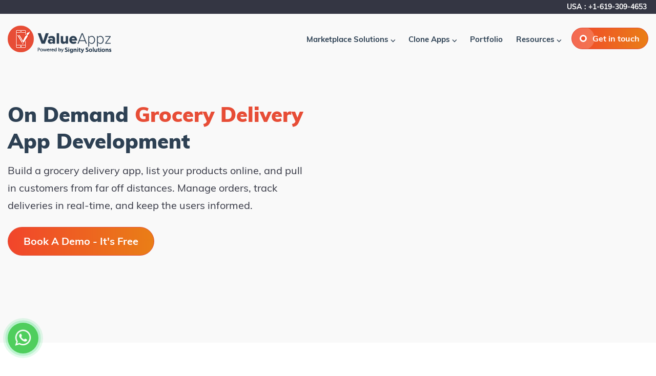

--- FILE ---
content_type: text/html; charset=UTF-8
request_url: https://www.valueappz.com/ondemand-grocery-delivery-app-development
body_size: 25293
content:
<!doctype html>
<html lang="en">
  <head>

<!-- Google tag (gtag.js) -->
<script async src="https://www.googletagmanager.com/gtag/js?id=G-TYJ01HDD0L" type="4cea64b87994a9efe4475192-text/javascript"></script>
<script type="4cea64b87994a9efe4475192-text/javascript">
  window.dataLayer = window.dataLayer || [];
  function gtag(){dataLayer.push(arguments);}
  gtag('js', new Date());
  gtag('config', 'G-TYJ01HDD0L');
</script>
<!-- Google Tag Manager -->
<script type="4cea64b87994a9efe4475192-text/javascript">(function(w,d,s,l,i){w[l]=w[l]||[];w[l].push({'gtm.start':
new Date().getTime(),event:'gtm.js'});var f=d.getElementsByTagName(s)[0],
j=d.createElement(s),dl=l!='dataLayer'?'&l='+l:'';j.async=true;j.src=
'https://www.googletagmanager.com/gtm.js?id='+i+dl;f.parentNode.insertBefore(j,f);
})(window,document,'script','dataLayer','GTM-PQHRTSW');</script>
<!-- End Google Tag Manager -->
<!-- Facebook Pixel Code -->
<script type="4cea64b87994a9efe4475192-text/javascript">
!function(f,b,e,v,n,t,s)
{if(f.fbq)return;n=f.fbq=function(){n.callMethod?
n.callMethod.apply(n,arguments):n.queue.push(arguments)};
if(!f._fbq)f._fbq=n;n.push=n;n.loaded=!0;n.version='2.0';
n.queue=[];t=b.createElement(e);t.async=!0;
t.src=v;s=b.getElementsByTagName(e)[0];
s.parentNode.insertBefore(t,s)}(window,document,'script',
'https://connect.facebook.net/en_US/fbevents.js');
fbq('init', '851218038947451');
fbq('track', 'PageView');
</script>
<script type="4cea64b87994a9efe4475192-text/javascript">(function(w,s){var e=document.createElement("script");e.type="text/javascript";e.async=true;e.src="https://cdn-in.pagesense.io/js/60025935687/9e035888cd0e4c29a921703bbbbb3635.js";var x=document.getElementsByTagName("script")[0];x.parentNode.insertBefore(e,x);})(window,"script");</script>

<!-- End Facebook Pixel Code -->
  <!--Live chat code-->
<script type="4cea64b87994a9efe4475192-text/javascript" id="zsiqchat">var $zoho=$zoho || {};$zoho.salesiq = $zoho.salesiq || {widgetcode: "536f451e23f98f97c7377f1f856a6edfdb606e730324e398ebed556e8c0074db", values:{},ready:function(){}};var d=document;s=d.createElement("script");s.type="text/javascript";s.id="zsiqscript";s.defer=true;s.src="https://salesiq.zoho.com/widget";t=d.getElementsByTagName("script")[0];t.parentNode.insertBefore(s,t);</script>
<!--End Live chat code-->

    <!-- Required meta tags -->
    <meta charset="utf-8">
    <meta name="viewport" content="width=device-width, initial-scale=1, shrink-to-fit=no">
	<meta name="facebook-domain-verification" content="86hmnjyuzi5h0wph675ryqz29yu3hd" />
    <!-- Bootstrap CSS -->
	<!-- <link rel="preload" href="https://www.valueappz.com/fonts-new/stylesheet.css" as="font" type="font/woff2" crossorigin> -->
	<link rel="stylesheet" href="https://www.valueappz.com/fonts-new/stylesheet.css">
	<style type="text/css">@font-face {font-family:Pacifico;font-style:normal;font-weight:400;src:url(/cf-fonts/s/pacifico/5.0.11/latin/400/normal.woff2);unicode-range:U+0000-00FF,U+0131,U+0152-0153,U+02BB-02BC,U+02C6,U+02DA,U+02DC,U+0304,U+0308,U+0329,U+2000-206F,U+2074,U+20AC,U+2122,U+2191,U+2193,U+2212,U+2215,U+FEFF,U+FFFD;font-display:swap;}@font-face {font-family:Pacifico;font-style:normal;font-weight:400;src:url(/cf-fonts/s/pacifico/5.0.11/vietnamese/400/normal.woff2);unicode-range:U+0102-0103,U+0110-0111,U+0128-0129,U+0168-0169,U+01A0-01A1,U+01AF-01B0,U+0300-0301,U+0303-0304,U+0308-0309,U+0323,U+0329,U+1EA0-1EF9,U+20AB;font-display:swap;}@font-face {font-family:Pacifico;font-style:normal;font-weight:400;src:url(/cf-fonts/s/pacifico/5.0.11/latin-ext/400/normal.woff2);unicode-range:U+0100-02AF,U+0304,U+0308,U+0329,U+1E00-1E9F,U+1EF2-1EFF,U+2020,U+20A0-20AB,U+20AD-20CF,U+2113,U+2C60-2C7F,U+A720-A7FF;font-display:swap;}@font-face {font-family:Pacifico;font-style:normal;font-weight:400;src:url(/cf-fonts/s/pacifico/5.0.11/cyrillic/400/normal.woff2);unicode-range:U+0301,U+0400-045F,U+0490-0491,U+04B0-04B1,U+2116;font-display:swap;}@font-face {font-family:Pacifico;font-style:normal;font-weight:400;src:url(/cf-fonts/s/pacifico/5.0.11/cyrillic-ext/400/normal.woff2);unicode-range:U+0460-052F,U+1C80-1C88,U+20B4,U+2DE0-2DFF,U+A640-A69F,U+FE2E-FE2F;font-display:swap;}</style>
    <link rel="stylesheet" href="https://stackpath.bootstrapcdn.com/font-awesome/4.7.0/css/font-awesome.min.css">
	<link rel="shortcut icon" href="https://www.valueappz.com/images/favicon.png">
    <link rel="stylesheet" href="https://www.valueappz.com/css-new/bootstrap.min.css">
	<link rel="stylesheet" href="https://www.valueappz.com/css-new/inner.css">
    <link rel="stylesheet" href="https://www.valueappz.com/css-new/style.css">
    <title>On-demand Grocery Delivery App Development | ValueAppz</title>
<meta name="keywords" content=" on demand grocery app development, on demand grocery delivery app development, grocery app developer, grocery app development company, app development for grocery shopping" />
<meta name="description" content="Take your grocery business online with a branded grocery mobile app & website. We provide custom-built, feature-rich on-demand grocery app solutions." />

<meta property="og:type" content="website">
<meta property="og:title" content="Web & Mobile App Development Company | Custom Software Development
">
<meta property="og:url" content="https://www.valueappz.com/">
<meta property="og:image" content="https://www.valueappz.com/img/MetaImage.png">
<meta property="og:description" content="Valueappz is the world's most trusted Web, Software & Mobile App Development Company. A Cost-effective platform to build On-Demand Apps & Web Solutions for your business.">

<meta name="twitter:card" content="summary_large_image">
<meta name="twitter:title" content="Web & Mobile App Development Company | Custom Software Development">
<meta name="twitter:site" content="@ValueAppz">
<meta name="twitter:description" content="Valueappz is the world's most trusted Web, Software & Mobile App Development Company. A Cost-effective platform to build On-Demand Apps & Web Solutions for your business.">
   


<style>
	.blog-main-grid a {
	text-decoration: none;
}

.blog-main-grid:hover h3 {
	color: #fc5448;
}

.aplication-industries .item .btn-row {
	display: none;
}

.top-header {
    background: #343643;
	padding: 3px;
}
.top-header .inner{
	text-align: right;
}
.top-header .inner a{
	text-decoration: none;
	color: #fff;
	font-size: 14px;
}
header{
	top: 30px;
}
header.scrolled{
	top: 0;
}
.navbar .dropdown:hover .dropdown-menu.menu-new{
	width: 72% !important;
}
.navbar .dropdown:hover .dropdown-menu.menu-new ul{
	width: 100% !important;
}
.navbar .menu-new .dropdown-item.marketplace::before{
	width: 34px !important;
}
.plus-show::after {
	content: "+";
	padding: 0 2px;
}
.phone-number-us::after {
	content: "1-619-309-4653";
}
.phone-number-ind::after {
	content: "919988009676";
}
@media(max-width: 767px){
	.navbar .dropdown:hover .dropdown-menu.menu-new {
		width: 100% !important;
	}
}
	</style>
	

<script type="4cea64b87994a9efe4475192-text/javascript">
    (function(c,l,a,r,i,t,y){
        c[a]=c[a]||function(){(c[a].q=c[a].q||[]).push(arguments)};
        t=l.createElement(r);t.async=1;t.src="https://www.clarity.ms/tag/"+i;
        y=l.getElementsByTagName(r)[0];y.parentNode.insertBefore(t,y);
    })(window, document, "clarity", "script", "hvgp624aks");
</script>

  </head>
  <body>
<!-- Google Tag Manager (noscript) -->
<noscript><iframe src="https://www.googletagmanager.com/ns.html?id=GTM-PQHRTSW"
height="0" width="0" style="display:none;visibility:hidden"></iframe></noscript>
<!-- End Google Tag Manager (noscript) -->
<noscript>
<img height="1" width="1"
src="https://www.facebook.com/tr?id=851218038947451&ev=PageView
&noscript=1"/>
</noscript>

<div class="top-header">
	<div class="container">
		<div class="row">
			<div class="col-md-12">
				<div class="inner" style="min-height: 21px;">
					<a href="tel:+91-9988009676" class="text white-text india-number" title="Call Me" style="display: none;"> <span style="font-weight: 600;">India : +91-9988009676</span></a>
					<a href="tel:+1-619-309-4653" class="text white-text other-country" title="Call Me" style="display: none;"> <span style="font-weight: 600;">USA : +1-619-309-4653</span></a>
				</div>
			</div>
		</div>
	</div>
</div> 

<header class="">
    <div class="container">
        <nav class="navbar navbar-expand-lg p-0">
            <a class="navbar-brand" href="https://www.valueappz.com/"><img src="https://www.valueappz.com/img/logo.png" alt="ValueAppz | On-Demand App Marketplace"></a>
            <a href="javascript:void(0);" style="display:none;" class="menu-toggler"><img src="../img/home/menu.png" class="toggler" alt="menu" ></a>
			<div class=" navbar-collapse" id="navbarSupportedContent">
				<ul class="navbar-nav ml-auto">
					<li class="nav-item have-mega-menu dropdown">
						<a class="nav-link drop-toggler" href="#" data-toggle="dropdown" aria-haspopup="true" aria-expanded="false">Marketplace Solutions <span>⌵</span></a>
						<div class="mega-menu dropdown-menu menu-new have-drop-icon">
							<ul>
								<li class="have-sub-menu"><a href="#">Product Delivery</a>
									<div class="sub-menu">
										<ul>
											<li><a class="dropdown-item marketplace" href="https://www.valueappz.com/ondemand-delivery-app-development"> Delivery Startup</a></li>
											<li><a class="dropdown-item food" href="https://www.valueappz.com/ondemand-food-delivery-app-development"> Food Delivery</a></li>
											<li><a class="dropdown-item home-services" href="https://www.valueappz.com/ondemand-grocery-delivery-app-development"> Grocery Delivery</a></li>
											<li><a class="dropdown-item od-pharmacy" href="https://www.valueappz.com/ondemand-pharmacy-delivery-app-development"> Pharmacy Delivery</a></li>
											<li><a class="dropdown-item gift" href="https://www.valueappz.com/ondemand-gift-delivery-app-development">Gift Delivery</a></li>
											<li><a class="dropdown-item ecommerce" href="https://www.valueappz.com/ondemand-ecommerce-app-development">E-commerce Delivery</a></li>
										</ul>
									</div>
								</li>
								<li class="have-sub-menu"><a href="#">Service Delivery</a>
									<div class="sub-menu">
										<ul>
											<li><a class="dropdown-item beauty" href="https://www.valueappz.com/ondemand-beauty-app-development">Beauty & Salon</a></li>
											<li><a class="dropdown-item home-services-marketplace" href="https://www.valueappz.com/ondemand-home-services-app-development">Home Services</a></li>
											<li><a class="dropdown-item handyman" href="https://www.valueappz.com/on-demand-handyman-app-development">Handyman App </a></li>
											<li><a class="dropdown-item car" href="https://www.valueappz.com/ondemand-car-wash-app-development">Car Washing</a></li>
											<li><a class="dropdown-item  taxi" href="https://www.valueappz.com/taxi-services-app-development">Taxi App</a></li>
											<li><a class="dropdown-item fitness" href="https://www.valueappz.com/fitness-on-demand-app-development">Fitness Trainer</a></li>
											<!-- <li><a class="dropdown-item dog" href="https://www.valueappz.com/ondemand-dog-walking-app-development">Dog Walking Services</a></li>											 -->
										</ul>
									</div>
								</li>
								<li class="have-sub-menu"><a href="#">Other</a>
									<div class="sub-menu">
										<ul>
											<li><a class="dropdown-item tel" href="https://www.valueappz.com/ondemand-teleconsultation-app-development">Teleconsultation</a></li>
											<li><a class="dropdown-item healthcare" href="https://www.valueappz.com/ondemand-doctor-app-development">Doctor </a></li>
											<li><a class="dropdown-item teacher" href="https://www.valueappz.com/ondemand-elearning-app-development">e-Learning</a></li>
											<li><a class="dropdown-item dietian" href="https://www.valueappz.com/on-demand-dietitian-app-development">Dietitian</a></li>
											<!-- <li><a class="dropdown-item handyman" href="https://www.valueappz.com/uber-for-handyman-app-development">Uber for Handyman</a></li>
											<li><a class="dropdown-item beauty" href="https://www.valueappz.com/uber-for-beauty-app-development">Uber for Beauty</a></li> -->
										</ul>
									</div>
								</li>
								<!-- <li class="have-sub-menu"><a href="https://www.valueappz.com/ondemand-ecommerce-app-development" class="dropdown-item ecommerce">eCommerce Marketplace</a>
									<div class="sub-menu">
									<ul>
										<li><a class="dropdown-item artificial" href="https://www.valueappz.com/artificial-jewellery-ecommerce-marketplace">Artificial Jewellery </a></li>
										<li><a class="dropdown-item fashion" href="https://www.valueappz.com/fashion-ecommerce-app-development">Fashion &amp; Apparels</a></li>
										
										<li><a class="dropdown-item books-stationery" href="https://www.valueappz.com/ondemand-stationery-delivery-app-development">Books &amp; Stationary</a></li>
									</ul>
									</div>
								</li> -->
							</ul>
						</div>
					</li>
					<!-- <li class="nav-item dropdown">
						<a class="nav-link dropdown-toggle drop-toggler" href="#" data-toggle="dropdown" aria-haspopup="true" aria-expanded="false">Industries    <span>⌵</span></a>
						<div class="dropdown-menu single-drop-menu single-mega have-drop-icon">
							<a class="dropdown-item food" href="https://www.valueappz.com/industries/food-app-development">Food </a>
							<a class="dropdown-item education" href="https://www.valueappz.com/industries/education-services-app-development">Education</a>
							<a class="dropdown-item beauty" href="https://www.valueappz.com/industries/beauty-app-development">Beauty</a>
							<a class="dropdown-item industry-healthcare" href="https://www.valueappz.com/industries/healthcare-app-development">Healthcare</a>
							<a class="dropdown-item industry-home-services" href="https://www.valueappz.com/industries/home-services-app-development">Home Services</a>
							<a class="dropdown-item  taxi" href="https://www.valueappz.com/industries/taxi-services-app-development">Taxi</a>
							<a class="dropdown-item events" href="https://www.valueappz.com/industries/event-services-app-development">Events</a>
						</div>
					</li>  -->
					<li class="nav-item dropdown clone-main">
						<a class="nav-link dropdown-toggle drop-toggler" href="#" data-toggle="dropdown" aria-haspopup="true" aria-expanded="false">Clone Apps  <span>⌵</span></a>
							<ul class="dropdown-menu single-drop-menu inner-drop-inner  have-drop-icon mt-0" >
								<li class="inner-drop single-inner-drop"> 
									<a class="dropdown-item food clone-drop-item" href="#">Food Delivery Clone Apps <i aria-hidden="true" class="fa fa-angle-right"></i></a>			
									<div class="inner-drop-menu" >
										<a class="dropdown-item food" href="https://www.valueappz.com/ubereats-clone-app-development"> UberEATS Clone App </a>			
										<a class="dropdown-item food" href="https://www.valueappz.com/postmates-clone-app-development"> Postmates Clone App </a>			
										<a class="dropdown-item food" href="https://www.valueappz.com/zomato-clone-app-development"> Zomato Clone App </a>			
										<a class="dropdown-item food" href="https://www.valueappz.com/develop-app-like-swiggy"> Swiggy Clone App </a>			
										<a class="dropdown-item food" href="https://www.valueappz.com/talabat-clone-app-development"> Talabat Clone App </a>			
										<a class="dropdown-item food" href="https://www.valueappz.com/grubhub-clone-app-development"> Grubhub Clone App </a>			
										<a class="dropdown-item food" href="https://www.valueappz.com/doordash-clone-app-development"> Doordash Clone App </a>			
										<a class="dropdown-item food" href="https://www.valueappz.com/getir-yemek-like-app"> Getir Yemek Like App </a>			
										<a class="dropdown-item food" href="https://www.valueappz.com/otlob-like-app"> Otlob Like App </a>			
										<a class="dropdown-item food" href="https://www.valueappz.com/mr-d-food-like-app"> Mr. D Food Like App </a>			
										<a class="dropdown-item food" href="https://www.valueappz.com/thuisbezorgd-like-app"> Thuisbezorgd Like App </a>			
										<a class="dropdown-item food" href="https://www.valueappz.com/delivereasy-like-app"> Delivereasy Like App </a>			
										<a class="dropdown-item food" href="https://www.valueappz.com/justeat-like-app"> JustEat Clone App </a>			
										<a class="dropdown-item food" href="https://www.valueappz.com/whyq-like-app"> WhyQ Clone App </a>			
										<a class="dropdown-item food" href="https://www.valueappz.com/banabi-clone-app"> Banabi Like App </a>			
										<a class="dropdown-item food" href="https://www.valueappz.com/istegelsin-like-app"> Istegelsin Like App </a>			
										<a class="dropdown-item food" href="https://www.valueappz.com/meal-box-like-app"> App Like Meal Box </a>			
										<a class="dropdown-item food" href="https://www.valueappz.com/akelni-like-app"> App Like Akelni </a>			
										<a class="dropdown-item food" href="https://www.valueappz.com/klik-eat-like-app"> Klik-Eat Like App </a>		
										<a class="dropdown-item home-services" href="https://www.valueappz.com/yemeksepeti-like-app"> Yemeksepeti Clone App </a>					
									</div>
								</li>
								<li class="inner-drop single-inner-drop"> 
									<a class="dropdown-item home-services clone-drop-item" href="#">Grocery Delivery Clone Apps<i aria-hidden="true" class="fa fa-angle-right"></i></a>			
									<div class="inner-drop-menu" >
										<a class="dropdown-item home-services" href="https://www.valueappz.com/instacart-clone-app-development"> Instacart Clone App </a>				
										<a class="dropdown-item home-services" href="https://www.valueappz.com/bigbasket-clone-app-development"> BigBasket Clone App </a>				
										<a class="dropdown-item home-services" href="https://www.valueappz.com/elmenus-like-app"> Elmenus Like App </a>		
										<a class="dropdown-item home-services" href="https://www.valueappz.com/tracxn-like-app"> Tracxn Clone App </a>						
										<a class="dropdown-item home-services" href="https://www.valueappz.com/getir-like-grocery-delivery-app"> Getir Yemek Like App</a>						
										<a class="dropdown-item home-services" href="https://www.valueappz.com/goodsmart-like-app"> GoodsMart Like App </a>						
										<a class="dropdown-item home-services" href="https://www.valueappz.com/grofers-clone-app-development"> Grofers Clone App </a>						
									</div>
								</li>
								<li class="inner-drop single-inner-drop"> 
									<a class="dropdown-item texiservice clone-drop-item" href="#">Car Pool Clone Apps <i aria-hidden="true" class="fa fa-angle-right"></i></a>
									<div class="inner-drop-menu" >
										<a class="dropdown-item ubereats" href="https://www.valueappz.com/uber-clone-taxi-app-development"> Uber Taxi Clone App </a>			
										<a class="dropdown-item ubereats" href="https://www.valueappz.com/bla-bla-car-app-development"> Bla Bla Car Clone App </a>			
										<a class="dropdown-item ubereats" href="https://www.valueappz.com/gojek-clone-app-development"> Gojek Clone App </a>			
										<a class="dropdown-item ubereats" href="https://www.valueappz.com/bitaksi-clone-app-development"> BiTaksi Clone App </a>			
										<a class="dropdown-item ubereats" href="https://www.valueappz.com/foorera-clone-app-development"> Foorera Clone App </a>			
										<a class="dropdown-item ubereats" href="https://www.valueappz.com/cabify-clone-app-development"> Cabify Clone App </a>			
										<a class="dropdown-item ubereats" href="https://www.valueappz.com/didi-clone-app-development"> DiDi Clone App </a>			
									</div>
								</li>
								<li class="inner-drop single-inner-drop"> 
									<a class="dropdown-item handyman clone-drop-item" href="#">Handyman Clone Apps <i aria-hidden="true" class="fa fa-angle-right"></i></a>
									<div class="inner-drop-menu" > 
										<a class="dropdown-item ubereats" href="https://www.valueappz.com/taskrabbit-clone-app-development">  Taskrabbit Clone App </a>				
										<a class="dropdown-item ubereats" href="https://www.valueappz.com/thumbtack-clone-app-development">  Thumbtack Clone App </a>				
										<a class="dropdown-item ubereats" href="https://www.valueappz.com/urbanclap-clone-app-development">  Urbanclap Clone App </a>				
										<a class="dropdown-item ubereats" href="https://www.valueappz.com/chorerelief-clone-app-development"> ChoreRelief Clone App </a>				
										<a class="dropdown-item ubereats" href="https://www.valueappz.com/porch-clone-app-development"> Porch Clone App</a>				
										<a class="dropdown-item ubereats" href="https://www.valueappz.com/jiffy-ondemand-clone-app-development"> Jiffy Clone App</a>				
										<a class="dropdown-item ubereats" href="https://www.valueappz.com/handy-clone-app-development"> Handy Clone App</a>				
										<a class="dropdown-item ubereats" href="https://www.valueappz.com/mybuilder-clone-app-development"> MyBuilder Clone App</a>				
										<a class="dropdown-item ubereats" href="https://www.valueappz.com/housejoy-clone-app-development"> HouseJoy Clone App</a>				
										<a class="dropdown-item ubereats" href="https://www.valueappz.com/gofantastic-clone-app-development"> GoFantastic Clone App</a>				
										<a class="dropdown-item ubereats" href="https://www.valueappz.com/askfortask-clone-app-development"> Askfortask Clone App</a>				
										<a class="dropdown-item ubereats" href="https://www.valueappz.com/thimble-clone-app-development"> Thimble Clone App</a>				
										<a class="dropdown-item ubereats" href="https://www.valueappz.com/skilli-clone-app-development"> Skilli Clone App</a>				
										<a class="dropdown-item ubereats" href="https://www.valueappz.com/homegenie-clone-app-development"> HomeGenie Clone App</a>				
										<a class="dropdown-item ubereats" href="https://www.valueappz.com/joboy-clone-app-development">  Joboy Clone App</a>				
										<a class="dropdown-item ubereats" href="https://www.valueappz.com/servicemarket-clone-app-development">  ServiceMarket  Clone App</a>				
										<a class="dropdown-item ubereats" href="https://www.valueappz.com/oman-handyman-clone-app-development">   Oman HandyMan  Clone App</a>				
										<a class="dropdown-item ubereats" href="https://www.valueappz.com/yedey-oman-clone-app-development">    Yedey Oman Clone App</a>				
										<a class="dropdown-item ubereats" href="https://www.valueappz.com/albaap-clone-app-development">    AlBaap Clone App</a>				
										<a class="dropdown-item ubereats" href="https://www.valueappz.com/fanni-clone-app-development">     Fanni Clone App</a>				
										<a class="dropdown-item ubereats" href="https://www.valueappz.com/b8ak-clone-app-development">      B8ak Clone App</a>				
										<a class="dropdown-item ubereats" href="https://www.valueappz.com/busybeesgroup-clone-app-development">  BusyBees Clone App</a>				
										<a class="dropdown-item ubereats" href="https://www.valueappz.com/cairo360-clone-app-development"> Cairo360 Clone App</a>				
										<a class="dropdown-item ubereats" href="https://www.valueappz.com/handyman4u-clone-app-development"> Handyman4u Clone App</a>				
										<a class="dropdown-item ubereats" href="https://www.valueappz.com/grazie-clone-app-development"> Grazie Clone App</a>				
										<a class="dropdown-item ubereats" href="https://www.valueappz.com/mr-handyman-clone-app-development"> Mr. Handyman Clone App</a>				
										<a class="dropdown-item ubereats" href="https://www.valueappz.com/mobile-handyman-clone-app-development"> Mobile Handyman Clone App</a>				
										<a class="dropdown-item ubereats" href="https://www.valueappz.com/gofix-clone-app-development">  Gofix  Clone App</a>				
										<a class="dropdown-item ubereats" href="https://www.valueappz.com/clickhandyman-clone-app-development">  CLiCk Handyman Clone App</a>				
										<a class="dropdown-item ubereats" href="https://www.valueappz.com/servishero-clone-app-development">   ServisHero Clone App</a>				
										<a class="dropdown-item ubereats" href="https://www.valueappz.com/housejoy-clone-app-development">   HouseJoy Clone App</a>				
										<a class="dropdown-item ubereats" href="https://www.valueappz.com/recommend-my-clone-app-development">    Recommend.my Clone App</a>				
										<a class="dropdown-item ubereats" href="https://www.valueappz.com/grab-clone-app-development">    Grab Clone App</a>				
										<a class="dropdown-item ubereats" href="https://www.valueappz.com/homefix-my-clone-app-development">    Homefix.my Clone App</a>						
									</div>
								</li>
							</ul>
					</li>
					<!-- <li class="nav-item dropdown">
						<a class="nav-link dropdown-toggle drop-toggler" href="#" data-toggle="dropdown" aria-haspopup="true" aria-expanded="false">Uber Like Apps<span>⌵</span></a>
						<div class="dropdown-menu single-drop-menu have-drop-icon">
							<a class="dropdown-item handyman" href="https://www.valueappz.com/uber-for-handyman-app-development">Uber for Handyman </a>
							<a class="dropdown-item beauty" href="https://www.valueappz.com/uber-for-beauty-app-development">Uber for Beauty</a>
						</div>
					</li> -->
					<li class="nav-item ">
					<a class="nav-link drop-toggler" href="https://www.valueappz.com/portfolio" >Portfolio   </a>
					</li>
					<!--li class="nav-item dropdown">
						<a class="nav-link dropdown-toggle drop-toggler" href="#" data-toggle="dropdown" aria-haspopup="true" aria-expanded="false">Single Store Solutions   <i class="fa fa-angle-down" aria-hidden="true"></i></a>
						<div class="dropdown-menu single-drop-menu have-drop-icon" >
						<a class="dropdown-item restro" href="https://www.restroapp.com/">Restro App </a>
						<a class="dropdown-item grocery" href="http://www.grocersapp.com/">Grocery App</a>
						</div>
					</li--->
					<li class="nav-item dropdown">
						<a class="nav-link dropdown-toggle drop-toggler" href="#" data-toggle="dropdown" aria-haspopup="true" aria-expanded="false">Resources   <span>⌵</span></a>
						<div class="dropdown-menu single-drop-menu have-drop-icon" >
						<a class="dropdown-item blog" href="https://www.valueappz.com/blog">Blog </a>
						<!--a class="dropdown-item case" href="#">Case Studies</a>
						<a class="dropdown-item about" href="#">About Us</a--> 
						<a class="dropdown-item partnership" href="https://www.valueappz.com/partners">Partnership Program</a>
						</div>
					</li>
					<li class="nav-item ">
						<!-- <a class="nav-link menu-cn-button btn btn-main hvr-radial-out " href="https://www.valueappz.com/contact-us" >Get in touch </a> -->
						<a class="nav-link menu-cn-button btn btn-main hvr-radial-out " href="#" data-toggle="modal" data-target="#contactModal" >Get in touch </a>
						<!--div class="dropdown-menu single-drop-menu no-drop-icon cn-drop" >
						<a class="dropdown-item" href="">Get In Touch</a>
						</div-->
					</li>
					<li class="menusloser" style="display:none;"><strong> ✖ </strong></li>
                </ul>
            </div>
        </nav>
    </div>
</header>

<!--?php
include_once ("config.php");
?>
<!doctype html>
<html lang="en">
  <head>



<script>(function(w,d,s,l,i){w[l]=w[l]||[];w[l].push({'gtm.start':
new Date().getTime(),event:'gtm.js'});var f=d.getElementsByTagName(s)[0],
j=d.createElement(s),dl=l!='dataLayer'?'&l='+l:'';j.async=true;j.src=
'https://www.googletagmanager.com/gtm.js?id='+i+dl;f.parentNode.insertBefore(j,f);
})(window,document,'script','dataLayer','GTM-PQHRTSW');</script>

<script>
!function(f,b,e,v,n,t,s)
{if(f.fbq)return;n=f.fbq=function(){n.callMethod?
n.callMethod.apply(n,arguments):n.queue.push(arguments)};
if(!f._fbq)f._fbq=n;n.push=n;n.loaded=!0;n.version='2.0';
n.queue=[];t=b.createElement(e);t.async=!0;
t.src=v;s=b.getElementsByTagName(e)[0];
s.parentNode.insertBefore(t,s)}(window,document,'script',
'https://connect.facebook.net/en_US/fbevents.js');
fbq('init', '851218038947451');
fbq('track', 'PageView');
</script>


  


<meta charset="utf-8">


    <meta name="viewport" content="width=device-width, initial-scale=1, shrink-to-fit=no">
	<meta name="facebook-domain-verification" content="86hmnjyuzi5h0wph675ryqz29yu3hd" />
	<link rel="shortcut icon" href="https://www.valueappz.com/images/favicon.png">
 
<link href="fonts-new/stylesheet.css" rel="stylesheet" >
<style>

	.blog-main-grid a {
	text-decoration: none;
}

.blog-main-grid:hover h3 {
	color: #fc5448;
}

.aplication-industries .item .btn-row {
	display: none;
}

.menu-dropicon {
	transform: rotate(90deg);
}
.panel.panel-default.faqcomn a {
	align-items: center;
}
</style>
	
<?php/*
if (stripos($_SERVER['REQUEST_URI'], 'ondemand-delivery-app-development')){
     echo '<link rel="canonical" href="https://www.valueappz.com/ondemand-delivery-app-development" />';
}



if (stripos($_SERVER['REQUEST_URI'], 'ndemand-delivery-marketplace')){
     echo '<link rel="canonical" href="https://www.valueappz.com/ondemand-delivery-app-development" />';
}

if (stripos($_SERVER['REQUEST_URI'], 'ubereats-clone-app-development')){
     echo '<link rel="canonical" href="https://www.valueappz.com/ubereats-clone-app-development" />';
}

if (stripos($_SERVER['REQUEST_URI'], 'gojek-clone-app-development')){
     echo '<link rel="canonical" href="https://www.valueappz.com/gojek-clone-app-development" />';
}

if (stripos($_SERVER['REQUEST_URI'], 'cabify-clone-app-development')){
     echo '<link rel="canonical" href="https://www.valueappz.com/cabify-clone-app-development" />';
}



else{
     echo '';
}
*/
?>


	
  </head>
  <body>

<noscript><iframe src="https://www.googletagmanager.com/ns.html?id=GTM-PQHRTSW"
height="0" width="0" style="display:none;visibility:hidden"></iframe></noscript>

<header class="">
   <div class="container">
       <nav class="navbar navbar-expand-lg p-0">
  <a class="navbar-brand" href="<?php// echo NEW_URL ?>"><img src="img/logo.png" alt="ValueAppz | On-Demand App Marketplace"></a>
  
  <a href="javascript:void(0);" style="display:none;" class="menu-toggler"><img src="img/home/menu.png" class="toggler" alt="menu" width="28" height="28"></a>
 

  <div class=" navbar-collapse" id="navbarSupportedContent">
 
    <ul class="navbar-nav ml-auto">
     
	<li class="nav-item">
        <a class="nav-link drop-toggler" href="">Online Store</a>
</li>
	  <li class="nav-item have-mega-menu dropdown">
        <a class="nav-link drop-toggler" href="#" data-toggle="dropdown" aria-haspopup="true" aria-expanded="false"> Solutions <img src="img/home/dropar.png" alt="dropicon" class="menu-dropicon"></a>
		
		
		<div class="mega-menu dropdown-menu  have-drop-icon">
		   <ul>
		      <li class="have-sub-menu"><a href="ondemand-delivery-app-development" class="dropdown-item marketplace">On Demand Service Marketplace </a>
			    <div class="sub-menu">
				  <ul>
				     <li><a class="dropdown-item food" href="ondemand-food-delivery-app-development">Food Delivery Marketplace</a></li>
				     <li><a class="dropdown-item home-services" href="ondemand-grocery-delivery-app-development">Grocery Delivery Marketplace</a></li>
				     
				  </ul>
				</div>
			  </li>
		      <li class="have-sub-menu"><a href="create-on-demand-home-services-app" class="dropdown-item home-services">Home Services Marketplace</a>
			    <div class="sub-menu">
				  <ul>
				   <li><a class="dropdown-item beauty" href="ondemand-beauty-app-development">Beauty Services Marketplace</a></li>
				     <li><a class="dropdown-item home-inner-services" href="ondemand-home-services-app-development">Home Services Marketplace</a></li>
					 
				    
				  </ul>
				</div>
			  </li>
		  
		    
		   </ul>
		</div>
		
		
      </li>
	  

	  
	
	   <li class="nav-item dropdown">
        <a class="nav-link dropdown-toggle drop-toggler" href="#" data-toggle="dropdown" aria-haspopup="true" aria-expanded="false">Resources   <img src="img/home/dropar.png" alt="dropicon" class="menu-dropicon"></a>
			<div class="dropdown-menu single-drop-menu have-drop-icon" >
			<a class="dropdown-item blog" href="blog">Blog </a>
			<!--a class="dropdown-item case" href="#">Case Studies</a>
		
			<a class="dropdown-item partnership" href="partners">Partnership Program</a>
			<a class="dropdown-item contactus" href="contact-us">Contact Us</a>
			</div>

      </li>
	  
	  <li class="nav-item ">
        <a class=" main-button hvr-radial-out" href="javascript:void(0);" data-toggle="modal" data-target="#contactModal">Book a Demo</a>
		

      </li>
	  
	  
	
	  
	  
	
	  
      <li class="menusloser" style="display:none;"> <strong> ✖ </strong></li>
    </ul>
   
  </div>
</nav>
   </div>
</header--->
<style>
	.impact-services {
		margin: 100px 0 40px;
		text-align: center;
	}

	.impact-services h2{
		margin: 0;
		font-size: 40px;
		color: #2d4053;
		font-weight: 600;
	}

	.impact-services h2 span{
		font-weight: 900;
		color: #fc5448;
	}

	.impact-services .inner{
		margin-top: 60px;
	}

	.impact-services .inner h4{
		font-size: 48px;
		font-weight: 900;
	}

	.impact-services .inner span{
		font-size: 18px;
	}

	.impact-services .inner.red h4{
		color: #f1472a;
	}
	.impact-services .inner.red span{
		color: #994141;
		width: 150px
	}

	.impact-services .inner.yellow h4{
		color: #f08017;
	}
	.impact-services .inner.yellow span{
		color: #8d6239;
	}

	.impact-services .inner.green h4{
		color: #2fc37d;
	}
	.impact-services .inner.green span{
		color: #438666;
		width: 150px;
	}

	.impact-services .inner.blue h4{
		color: #277ac1;
	}
	.impact-services .inner.blue span{
		color: #3f6c94;
		width: 150px;
	}

	.impact-services .inner.red,
	.impact-services .inner.yellow,
	.impact-services .inner.green,
	.impact-services .inner.blue{
		padding: 60px;
		border-radius: 30px;
		height: 230px;
		display: grid;
		place-content: center;
	}

	.impact-services .inner.red{
		background: rgb(255,230,230);
		background: linear-gradient(150deg, rgba(255,230,230,0.77) 0%, rgba(255,255,255,1) 100%);
	}

	.impact-services .inner.yellow{
		background: rgb(255,234,214);
		background: linear-gradient(150deg, rgba(255,234,214,0.77) 0%, rgba(255,255,255,1) 100%);
	}

	.impact-services .inner.green{
		background: rgb(212,254,234);
		background: linear-gradient(150deg, rgba(212,254,234,0.77) 0%, rgba(255,255,255,1) 100%);
	}

	.impact-services .inner.blue{
		background: rgb(213,236,255);
		background: linear-gradient(150deg, rgba(213,236,255,0.77) 0%, rgba(255,255,255,1) 100%);
	}

	.why-choose-valueappz {
		margin-top: 20px;
	}

	.why-choose-valueappz .list-inner{
		display: flex;
		flex-wrap: wrap;
		padding-left: 20px;
		padding-top: 20px;
	}

	.why-choose-valueappz .list-inner .list-sub-inner{
		width: 50%;
	}

	.why-choose-valueappz .list-inner .list-sub-inner span {
		font-size: 18px;
		padding-bottom: 10px;
		color: #313e54;
		display: list-item;
	}

	.business-model {
		padding-top: 90px;
	}

	.home-banner.inner-banner-on-demand {
		padding: 170px 0;
	}

	.home-banner-img img{
		height: 88%;
	}

   .marketplace-inner-caption h2 {
		margin: 50px 0 20px;
		font-weight: 700;
		font-size: 28px;
	}

	.app-cta {
		background: url(img/grocery-bg.jpg) no-repeat fixed;
		text-align: center;
		margin: 70px 0 30px;
		position: relative;
		padding: 60px;
	}

	.app-cta:before{
		content: "";
		position: absolute;
		width: 100%;
		height: 100%;
		background: rgba(45,64,83,0.98);
		top: 0;
		left: 0;
	}

	.app-cta h2{
		font-size: 38px;
		font-weight: 800;
		color: #fff;
	}

	.app-cta p{
		font-size: 19px;
		margin-bottom: 35px;
		color: #fff;
		line-height: 30px;
	}

	.home-banner-caption h1{
		font-weight: 800;
	}

   	@media(max-width: 767px){
		.impact-services .inner.red span,
		.impact-services .inner.green span,
		.impact-services .inner.blue span{
			width: 100%;
		}

		.impact-services .inner.red, 
		.impact-services .inner.yellow, 
		.impact-services .inner.green, 
		.impact-services .inner.blue{
			height: 170px;
		}
		.impact-services .inner h4{
			font-size: 34px;
		}
		.impact-services .inner {
			margin-top: 20px;
		}
		.impact-services h2{
			font-size: 24px;
		}
		.app-cta {
			padding: 30px 0;
			margin: 80px 0 40px;
		}
		.app-cta p{
			font-size: 16px;
			line-height: 26px;
		}
	  	.app-cta h2 {
			font-size: 24px;
			font-weight: 800;
			color: #fff;
		}
   	}

	@media(min-width: 768px) and (max-width: 991px){
		.marketplace-inner-caption h2 {
			margin: 40px 0 11px;
			font-size: 18px;
		}
		.app-cta {
			margin: 80px 0 40px;
		}
	}

	@media(min-width: 992px) and (max-width: 1199px){
		.app-cta {
			margin: 80px 0 40px;
		}
	}
</style>

<section class="home-banner mobile-view" style="display:none">
   	<div class="home-banner-caption">
		<div class="container">
			<div class="row">	  
				<div class="col-12 col-md-12 col-lg-7">
					<div class="home-banner-caption-iner">			    
						<div class="home-banner-img-mobile">
							<img src="img/grocery/banner-img.png" class="img-fluid" alt="On Demand grocery Delivery App Development Solution">
						</div>	
						<h1>On Demand <span class="color">Grocery Delivery</span> App Development </h1>
						<p>Build a grocery delivery app, list your products online, and pull in customers from far off distances. Manage orders, track deliveries in real-time, and keep the users informed.</p>
						<a href="#" class="btn btn-main hvr-radial-out " data-toggle="modal" data-target="#contactModal">Book A Demo - It's Free</a>
					</div>
				</div>				
				<div class="col-12 col-md-12 col-lg-5"></div>				
			</div>
		</div>
   	</div>  
</section> 

<section class="home-banner desk-view inner-banner-on-demand">
   <div class="home-banner-caption">
		<div class="container">
			<div class="row">	  
				<div class="col-12 col-md-12 col-lg-7">
					<div class="home-banner-caption-iner">
						<h1>On Demand <span class="color">Grocery Delivery</span> App Development </h1>
						<p>Build a grocery delivery app, list your products online, and pull in customers from far off distances. Manage orders, track deliveries in real-time, and keep the users informed.</p>
						<a href="#" class="btn btn-main hvr-radial-out " data-toggle="modal" data-target="#contactModal">Book A Demo - It's Free</a>
					</div>
				</div>				
				<div class="col-12 col-md-12 col-lg-5"></div>				
			</div>
		</div>
   </div>
   <div class="home-banner-img">
 		<img data-src="img/grocery/banner-img.png" class="img-fluid lazyload" src="data:image/svg+xml,%3Csvg xmlns=&quot;http://www.w3.org/2000/svg&quot; viewBox=&quot;0 0 600 400&quot;%3E%3C/svg%3E" 
		alt="On Demand grocery Delivery App Development Solution">	
	</div>
</section>  

<section class="business-model section-padding">
  	<div class="container">
		<div class="section-title">
			<h2>Grocery Delivery <span>Business Models </span> We Support</h2>
			<p>Whether you have single store, multiple branches, or are just starting out, our models fulfill all the demands of your grocery delivery business with ease.</p>
		</div>	
	  
	  	<div class="business-model-row">
			<div class="business-model-grid">
				<img data-src="img/single-restaurant-icon.png" class="lazyload" alt="Business-to-Customer">
				<h3>Single Store Model</h3>
				<p>Create a grocery delivery app and take your shop online to reach more customers.</p>
			</div>

			<div class="business-model-grid">
				<img data-src="img/hyperlocal-restaurant-icon.png"  class="lazyload" alt="Subscription-Based Model">
				<h3>Grocery Chain Store</h3>
				<p>Streamline grocery store management across all locations via one platform.</p>
			</div>

			<div class="business-model-grid">
				<img data-src="img/aggregation1.png"  class="lazyload" alt="Business-to-Business">
				<h3>Marketplace Model</h3>
				<p>Get business models similar to Instacart and Walmart and bring vendors and customers to one place.</p>
			</div>
		</div>
	  
		<div class="section-bottom mt-3 ">
			<div class="centerbtn border-0">
				<a href="#" class="btn btn-main hvr-radial-out " data-toggle="modal" data-target="#contactModal">Let's Discuss Your Business Model</a>
				<!-- <p>For your desired Web or Mobile App Solutions</p> -->
			</div>
	 	</div>	 
  	</div>
</section>

<section class="section-padding laundary-tabs d-none d-lg-block">
	<div class="container">
		<div class="section-title">
			<h2>Features Of Our <span>Grocery App Development</span> Solution</h2>
			<p>Highly customizable and robust solutions designed by the best on demand grocery delivery app development company.</p>
		</div>
		<div class="laundary_tabing_section new-tab-section">
			<div class="main-outer-tab">
				<div class="tabs-part">
					<ul>
						<li class="active"><a href="javascript:void(0);"><span>Customer </span><br>App</a></li>
						<li><a href="javascript:void(0);"><span>Merchant </span><br>App</a></li>
						<li><a href="javascript:void(0);"><span>Delivery </span><br>App</a></li>
						<li><a href="javascript:void(0);"><span>Admin </span><br>Panel</a></li>
					</ul>
				</div>
				<div class="laundry-content-tab1 laundry-content-inner" style="display: block;">
					<div class="internal">
						<ul class="we-get-listing customer-app-listing">
							<li class="active">
								<span class="listing-img"><img
										data-src="https://www.valueappz.com/online-food-delivery-solution/images/customer/c1.png"
										class="lazyload" alt=""></span>
								<span class="listing-text">Product Details </span>
							</li>
							<li>
								<span class="listing-img"><img
										data-src="https://www.valueappz.com/online-food-delivery-solution/images/customer/c2.png"
										class="lazyload" alt=""></span>
								<span class="listing-text">Search By Category</span>
							</li>
							<li>
								<span class="listing-img"><img
										data-src="https://www.valueappz.com/online-food-delivery-solution/images/customer/c3.png"
										class="lazyload" alt=""></span>
								<span class="listing-text">Discounts & Coupons</span>
							</li>
							<li>
								<span class="listing-img"><img
										data-src="https://www.valueappz.com/online-food-delivery-solution/images/customer/c4.png"
										class="lazyload" alt=""></span>
								<span class="listing-text">Seamless Payment</span>
							</li>
							<li>
								<span class="listing-img"><img
										data-src="https://www.valueappz.com/online-food-delivery-solution/images/customer/c5.png"
										class="lazyload" alt=""></span>
								<span class="listing-text">Order Tracking</span>
							</li>
							<li>
								<span class="listing-img"><img
										data-src="https://www.valueappz.com/online-food-delivery-solution/images/customer/c6.png"
										class="lazyload" alt=""></span>
								<span class="listing-text">Reviews & Ratings</span>
							</li>
						</ul>
						<div class="laundry-content">
							<div class="we-get-img customer-app-images">
								<div class="picture-wrapper">
									<picture>
										<!-- <source srcset="https://www.valueappz.com/online-food-delivery-solution/images/resturant_profile.webp" type="image/webp"> -->
										<img data="https://www.valueappz.com/grocery-delivery-app-development/images/resturant_profile1.png"
											src="https://www.valueappz.com/grocery-delivery-app-development/images/resturant_profile1.png"
											class="img-fluid lazyimg" alt="Customer App">
									</picture>
									<!-- <img data="https://www.valueappz.com/online-food-delivery-solution/images/resturant_profile.png" class="img-fluid lazyimg" alt="Customer App"> -->
								</div>
								<div class="picture-wrapper" style="display:none;">
									<picture>
										<!-- <source srcset="https://www.valueappz.com/online-food-delivery-solution/images/search_by_category.webp" type="image/webp"> -->
										<img data="https://www.valueappz.com/grocery-delivery-app-development/images/search_by_category1.png"
											src="https://www.valueappz.com/grocery-delivery-app-development/images/search_by_category1.png"
											class="img-fluid lazyimg" alt="Customer App">
									</picture>
									<!-- <img data="https://www.valueappz.com/grocery-delivery-app-development/images/search_by_category.png" class="img-fluid lazyimg" alt="Customer App"> -->
								</div>
								<div class="picture-wrapper" style="display:none;">
									<picture>
										<source
											srcset="https://www.valueappz.com/grocery-delivery-app-development/images/discount_and_coupons.webp"
											type="image/webp">
										<img data="https://www.valueappz.com/grocery-delivery-app-development/images/discount_and_coupons.png"
											class="img-fluid lazyimg" alt="Customer App">
									</picture>
									<!-- <img data="https://www.valueappz.com/grocery-delivery-app-development/images/discount_and_coupons.png" class="img-fluid lazyimg" alt="Customer App"> -->
								</div>
								<div class="picture-wrapper" style="display:none;">
									<picture>
										<source
											srcset="https://www.valueappz.com/grocery-delivery-app-development/images/seamless_payment.webp"
											type="image/webp">
										<img data="https://www.valueappz.com/grocery-delivery-app-development/images/seamless_payment.png"
											class="img-fluid lazyimg" alt="Customer App">
									</picture>
									<!-- <img data="https://www.valueappz.com/grocery-delivery-app-development/images/seamless_payment.png" class="img-fluid lazyimg" alt="Customer App"> -->
								</div>
								<div class="picture-wrapper" style="display:none;">
									<picture>
										<source
											srcset="https://www.valueappz.com/grocery-delivery-app-development/images/order_tracking.webp"
											type="image/webp">
										<img data="https://www.valueappz.com/grocery-delivery-app-development/images/order_tracking.png"
											class="img-fluid lazyimg" alt="Customer App">
									</picture>
									<!-- <img data="https://www.valueappz.com/grocery-delivery-app-development/images/order_tracking.png" class="img-fluid lazyimg" alt="Customer App"> -->
								</div>
								<div class="picture-wrapper" style="display:none;">
									<picture>
										<!-- <source srcset="https://www.valueappz.com/grocery-delivery-app-development/images/Reviews_and_Ratings.webp" type="image/webp"> -->
										<img data="https://www.valueappz.com/grocery-delivery-app-development/images/Reviews_and_Ratings1.png"
											src="https://www.valueappz.com/grocery-delivery-app-development/images/Reviews_and_Ratings1.png"
											class="img-fluid lazyimg" alt="Customer App">
									</picture>
									<!-- <img data="https://www.valueappz.com/online-food-delivery-solution/images/Reviews_and_Ratings.png" class="img-fluid lazyimg" alt="Customer App"> -->
								</div>
							</div>
						</div>
					</div>
				</div>
				<div class="laundry-content-tab2 laundry-content-inner" style="display: none;">
					<div class="internal">
						<ul class="we-get-listing merchant-listing">
							<li class="active">
								<span class="listing-img">
									<img data-src="https://www.valueappz.com/online-food-delivery-solution/images/merchant/m1.png"
										class="lazyload" alt="Native Applications"></span>
								<span class="listing-text">Profile Update</span>
							</li>
							<li>
								<span class="listing-img">
									<img data-src="https://www.valueappz.com/online-food-delivery-solution/images/merchant/m2.png"
										class="lazyload" alt="Business Insights"></span>
								<span class="listing-text">Manage Orders</span>
							</li>
							<li>
								<span class="listing-img">
									<img data-src="https://www.valueappz.com/online-food-delivery-solution/images/merchant/m3.png"
										class="lazyload" alt="Manage Order Availability"></span>
								<span class="listing-text">Product Management</span>
							</li>
							<li>
								<span class="listing-img">
									<img data-src="https://www.valueappz.com/online-food-delivery-solution/images/merchant/m4.png"
										class="lazyload" alt="Accept/Cancel Orders"></span>
								<span class="listing-text">Delivery Tracking</span>
							</li>
							<li>
								<span class="listing-img"><img
										data-src="https://www.valueappz.com/online-food-delivery-solution/images/merchant/m5.png"
										class="lazyload" alt="Track Order Availability"></span>
								<span class="listing-text">Sales Report Analysis</span>
							</li>
							<li>
								<span class="listing-img"> <img
										data-src="https://www.valueappz.com/online-food-delivery-solution/images/merchant/m6.png"
										class="lazyload" alt="Get Daily Reports"></span>
								<span class="listing-text">Store Management</span>
							</li>
						</ul>
						<div class="laundry-content">
							<div class="we-get-img merchant-listing-images">
								<div class="picture-wrapper ">
									<picture>
										<source
											srcset="https://www.valueappz.com/grocery-delivery-app-development/images/profile_update.webp"
											type="image/webp">
										<img data="https://www.valueappz.com/grocery-delivery-app-development/images/profile_update.png"
											class="img-fluid lazyimg" alt="Merchant App">
									</picture>
									<!-- <img data="https://www.valueappz.com/grocery-delivery-app-development/images/profile_update.png" class="img-fluid lazyimg" alt="Merchant App"> -->
								</div>
								<div class="picture-wrapper" style="display:none;">
									<picture>
										<source
											srcset="https://www.valueappz.com/grocery-delivery-app-development/images/manager_order.webp"
											type="image/webp">
										<img data="https://www.valueappz.com/grocery-delivery-app-development/images/manager_order.png"
											class="img-fluid lazyimg" alt="Merchant App">
									</picture>
									<!-- <img data="https://www.valueappz.com/grocery-delivery-app-development/images/manager_order.png" class="img-fluid lazyimg" alt="Merchant App"> -->
								</div>
								<div class="picture-wrapper" style="display:none;">
									<picture>
										<!-- <source srcset="https://www.valueappz.com/grocery-delivery-app-development/images/product_management.webp" type="image/webp"> -->
										<img data="https://www.valueappz.com/grocery-delivery-app-development/images/product_management1.png"
											src="https://www.valueappz.com/grocery-delivery-app-development/images/product_management1.png"
											class="img-fluid lazyimg" alt="Merchant App">
									</picture>
									<!-- <img data="https://www.valueappz.com/grocery-delivery-app-development/images/product_management.png" class="img-fluid lazyimg" alt="Merchant App"> -->
								</div>
								<div class="picture-wrapper" style="display:none;">
									<picture>
										<!-- <source srcset="https://www.valueappz.com/grocery-delivery-app-development/images/delivery_tracking.webp" type="image/webp"> -->
										<img data="https://www.valueappz.com/grocery-delivery-app-development/images/delivery_tracking1.png"
											src="https://www.valueappz.com/grocery-delivery-app-development/images/delivery_tracking1.png"
											class="img-fluid lazyimg" alt="Merchant App">
									</picture>
									<!-- <img data="https://www.valueappz.com/grocery-delivery-app-development/images/delivery_tracking.png" class="img-fluid lazyimg" alt="Merchant App"> -->
								</div>
								<div class="picture-wrapper" style="display:none;">
									<picture>
										<source
											srcset="https://www.valueappz.com/grocery-delivery-app-development/images/sales_report_analysis.webp"
											type="image/webp">
										<img data="https://www.valueappz.com/grocery-delivery-app-development/images/sales_report_analysis.png"
											class="img-fluid lazyimg" alt="Merchant App">
									</picture>
									<!-- <img data="https://www.valueappz.com/grocery-delivery-app-development/images/sales_report_analysis.png" class="img-fluid lazyimg" alt="Merchant App"> -->
								</div>
								<div class="picture-wrapper" style="display:none;">
									<picture>
										<source
											srcset="https://www.valueappz.com/grocery-delivery-app-development/images/payment.webp"
											type="image/webp">
										<img data="https://www.valueappz.com/grocery-delivery-app-development/images/payment.png"
											class="img-fluid lazyimg" alt="Merchant App">
									</picture>
									<!-- <img data="https://www.valueappz.com/grocery-delivery-app-development/images/payment.png" class="img-fluid lazyimg" alt="Merchant App"> -->
								</div>
							</div>
						</div>
					</div>
				</div>
				<div class="laundry-content-tab3 laundry-content-inner" style="display: none;">
					<div class="internal">
						<ul class="we-get-listing delivery-listing">
							<li class="active">
								<span class="listing-img"> <img
										data-src="https://www.valueappz.com/online-food-delivery-solution/images/agent/ag1.png"
										class="lazyload" alt="Native Applications"> </span>
								<span class="listing-text">Agent Profile Update</span>
							</li>
							<li>
								<span class="listing-img"> <img
										data-src="https://www.valueappz.com/online-food-delivery-solution/images/agent/ag2.png"
										class="lazyload" alt="Business Insights"></span>
								<span class="listing-text">Instant Notifications</span>
							</li>
							<li>
								<span class="listing-img"> <img
										data-src="https://www.valueappz.com/online-food-delivery-solution/images/agent/ag3.png"
										class="lazyload" alt="Manage Order Availability"></span>
								<span class="listing-text">Order Accept/Reject Requests</span>
							</li>
							<li>
								<span class="listing-img"><img
										data-src="https://www.valueappz.com/online-food-delivery-solution/images/agent/ag4.png"
										class="lazyload" alt="Accept/Cancel Orders"></span>
								<span class="listing-text">Route Optimization</span>
							</li>
							<li>
								<span class="listing-img"><img
										data-src="https://www.valueappz.com/online-food-delivery-solution/images/agent/ag5.png"
										class="lazyload" alt="Track Order Availability"></span>
								<span class="listing-text">Monthly Earning Report</span>
							</li>
							<li>
								<span class="listing-img"><img
										data-src="https://www.valueappz.com/online-food-delivery-solution/images/agent/ag6.png"
										class="lazyload" alt="Get Daily Reports"></span>
								<span class="listing-text">Commission Tracking Report </span>
							</li>
						</ul>
						<div class="laundry-content">
							<div class="we-get-img delivery-listing-images">
								<div class="picture-wrapper">
									<picture>
										<source
											srcset="https://www.valueappz.com/grocery-delivery-app-development/images/agent_profile_update.webp"
											type="image/webp">
										<img data="https://www.valueappz.com/grocery-delivery-app-development/images/agent_profile_update.png"
											class="img-fluid lazyimg" alt="Delivery Agent App">
									</picture>
									<!-- <img data="https://www.valueappz.com/grocery-delivery-app-development/images/agent_profile_update.png" class="img-fluid lazyimg" alt="Delivery Agent App"> -->
								</div>
								<div class="picture-wrapper" style="display:none;">
									<picture>
										<source
											srcset="https://www.valueappz.com/grocery-delivery-app-development/images/instant_notification.webp"
											type="image/webp">
										<img data="https://www.valueappz.com/grocery-delivery-app-development/images/instant_notification.png"
											class="img-fluid lazyimg" alt="Delivery Agent App">
									</picture>
									<!-- <img data="https://www.valueappz.com/grocery-delivery-app-development/images/instant_notification.png" class="img-fluid lazyimg" alt="Delivery Agent App"> -->
								</div>
								<div class="picture-wrapper" style="display:none;">
									<picture>
										<source
											srcset="https://www.valueappz.com/grocery-delivery-app-development/images/Order_accept.webp"
											type="image/webp">
										<img data="https://www.valueappz.com/grocery-delivery-app-development/images/Order_accept.png"
											class="img-fluid lazyimg" alt="Delivery Agent App">
									</picture>
									<!-- <img data="https://www.valueappz.com/grocery-delivery-app-development/images/Order_accept.png" class="img-fluid lazyimg" alt="Delivery Agent App"> -->
								</div>
								<div class="picture-wrapper" style="display:none;">
									<picture>
										<!-- <source srcset="https://www.valueappz.com/grocery-delivery-app-development/images/route_optimization.webp" type="image/webp"> -->
										<img data="https://www.valueappz.com/grocery-delivery-app-development/images/route_optimization1.png"
											src="https://www.valueappz.com/grocery-delivery-app-development/images/route_optimization1.png"
											class="img-fluid lazyimg" alt="Delivery Agent App">
									</picture>
									<!-- <img data="https://www.valueappz.com/grocery-delivery-app-development/images/route_optimization.png" class="img-fluid lazyimg" alt="Delivery Agent App"> -->
								</div>
								<div class="picture-wrapper" style="display:none;">
									<picture>
										<source
											srcset="https://www.valueappz.com/grocery-delivery-app-development/images/monthly_earning.webp"
											type="image/webp">
										<img data="https://www.valueappz.com/grocery-delivery-app-development/images/monthly_earning.png"
											class="img-fluid lazyimg" alt="Delivery Agent App">
									</picture>
									<!-- <img data="https://www.valueappz.com/grocery-delivery-app-development/images/monthly_earning.png" class="img-fluid lazyimg" alt="Delivery Agent App"> -->
								</div>
								<div class="picture-wrapper" style="display:none;">
									<picture>
										<source
											srcset="https://www.valueappz.com/grocery-delivery-app-development/images/comission_tracking.webp"
											type="image/webp">
										<img data="https://www.valueappz.com/grocery-delivery-app-development/images/comission_tracking.png"
											class="img-fluid lazyimg" alt="Delivery Agent App">
									</picture>
									<!-- <img data="https://www.valueappz.com/grocery-delivery-app-development/images/comission_tracking.png" class="img-fluid lazyimg" alt="Delivery Agent App"> -->
								</div>
							</div>
						</div>
					</div>
				</div>
				<div class="laundry-content-tab4 laundry-content-inner" style="display: none;">
					<div class="internal">
						<ul class="we-get-listing admin-listing">
							<li class="active">
								<span class="listing-img"> <img
										data-src="https://www.valueappz.com/online-food-delivery-solution/images/admin/ad1.png"
										class="lazyload" alt="Centralized Dashboard"></span>
								<span class="listing-text">Manage Restaurant List </span>
							</li>
							<li>
								<span class="listing-img"><img
										data-src="https://www.valueappz.com/online-food-delivery-solution/images/admin/ad2.png"
										class="lazyload" alt="Deep Visual Analytics"></span>
								<span class="listing-text">categories Management</span>
							</li>
							<li>
								<span class="listing-img"><img
										data-src="https://www.valueappz.com/online-food-delivery-solution/images/admin/ad3.png"
										class="lazyload" alt="Vendor Management"></span>
								<span class="listing-text">App Updates </span>
							</li>
							<li>
								<span class="listing-img"><img
										data-src="https://www.valueappz.com/online-food-delivery-solution/images/admin/ad4.png"
										class="lazyload" alt="Catalog Manager"></span>
								<span class="listing-text">Revenue Management </span>
							</li>
							<li>
								<span class="listing-img"><img
										data-src="https://www.valueappz.com/online-food-delivery-solution/images/admin/ad5.png"
										class="lazyload" alt="Manage Promotions"></span>
								<span class="listing-text">Marketing and Promotion</span>
							</li>
							<li>
								<span class="listing-img"><img
										data-src="https://www.valueappz.com/online-food-delivery-solution/images/admin/ad6.png"
										class="lazyload" alt="Manage Promotions"></span>
								<span class="listing-text">Website Earnings </span>
							</li>
						</ul>
						<div class="laundry-content">
							<div class="we-get-img admin-listing-images">
								<div class="picture-wrapper">
									<picture>
										<source
											srcset="https://www.valueappz.com/online-food-delivery-solution/images/manage_restaurant_list.webp"
											type="image/webp">
										<img data="https://www.valueappz.com/online-food-delivery-solution/images/manage_restaurant_list.png"
											class="img-fluid lazyimg" alt="Admin Dashboard">
									</picture>
									<!-- <img data="https://www.valueappz.com/online-food-delivery-solution/images/manage_restaurant_list.png" class="img-fluid lazyimg" alt="Admin Dashboard"> -->
								</div>
								<div class="picture-wrapper" style="display:none;">
									<picture>
										<!-- <source srcset="https://www.valueappz.com/online-food-delivery-solution/images/categories_management.webp" type="image/webp"> -->
										<img data="https://www.valueappz.com/grocery-delivery-app-development/images/categories_management1.png"
											src="https://www.valueappz.com/grocery-delivery-app-development/images/categories_management1.png"
											class="img-fluid lazyimg" alt="Admin Dashboard">
									</picture>
									<!-- <img data="https://www.valueappz.com/online-food-delivery-solution/images/categories_management.png" class="img-fluid lazyimg" alt="Admin Dashboard"> -->
								</div>
								<div class="picture-wrapper" style="display:none;">
									<picture>
										<source
											srcset="https://www.valueappz.com/online-food-delivery-solution/images/app_updates.webp"
											type="image/webp">
										<img data="https://www.valueappz.com/online-food-delivery-solution/images/app_updates.png"
											class="img-fluid lazyimg" alt="Admin Dashboard">
									</picture>
									<!-- <img data="https://www.valueappz.com/online-food-delivery-solution/images/app_updates.png" class="img-fluid lazyimg" alt="Admin Dashboard"> -->
								</div>
								<div class="picture-wrapper" style="display:none;">
									<picture>
										<source
											srcset="https://www.valueappz.com/online-food-delivery-solution/images/Revenue_management.webp"
											type="image/webp">
										<img data="https://www.valueappz.com/online-food-delivery-solution/images/Revenue_management.png"
											class="img-fluid lazyimg" alt="Admin Dashboard">
									</picture>
									<!-- <img data="https://www.valueappz.com/online-food-delivery-solution/images/Revenue_management.png" class="img-fluid lazyimg" alt="Admin Dashboard"> -->
								</div>
								<div class="picture-wrapper" style="display:none;">
									<picture>
										<source
											srcset="https://www.valueappz.com/online-food-delivery-solution/images/marketing_and_promotion.webp"
											type="image/webp">
										<img data="https://www.valueappz.com/online-food-delivery-solution/images/marketing_and_promotion.png"
											class="img-fluid lazyimg" alt="Admin Dashboard">
									</picture>
									<!-- <img data="https://www.valueappz.com/online-food-delivery-solution/images/marketing_and_promotion.png" class="img-fluid lazyimg" alt="Admin Dashboard"> -->
								</div>
								<div class="picture-wrapper" style="display:none;">
									<picture>
										<source
											srcset="https://www.valueappz.com/online-food-delivery-solution/images/website_earning.webp"
											type="image/webp">
										<img data="https://www.valueappz.com/online-food-delivery-solution/images/website_earning.png"
											class="img-fluid lazyimg" alt="Admin Dashboard">
									</picture>
									<!-- <img data="https://www.valueappz.com/online-food-delivery-solution/images/website_earning.png" class="img-fluid lazyimg" alt="Admin Dashboard"> -->
								</div>
							</div>
						</div>
					</div>
				</div>

			</div>
		</div>
		<!-- <div class="section-bottom mt-3 ">
			<div class="centerbtn border-0">
				<a href="#" class="btn btn-main hvr-radial-out " data-toggle="modal"
					data-target="#contactModal">Book a Free Demo</a>
			</div>
		</div> -->
	</div>
</section>

<section class="what-we-get-mobile tabs-mobile-change pt-5 d-lg-none">
	<div class="container">
		<div class="titles">
			<!-- <h2 class="color">Our Premium Offerings Include</h2>
			<p>Get cost effective and feature rich on demand food delivery app development like ubereats clone app </p> -->
			<h2>Features Of Our <span>Grocery App Development</span> Solution</h2>
			<p>Highly customizable and robust solutions designed by the best on demand grocery delivery app development company.</p>
		</div>
	</div>
	<div class="laundary_tabing_section mobile_tabing_section">
		<ul>
			<li class="active"><a href="javascript:void(0);">Customer <br>App</a></li>
			<li><a href="javascript:void(0);">Merchant <br>App</a></li>
			<li><a href="javascript:void(0);">Admin <br>App</a></li>
			<li><a href="javascript:void(0);">Agent <br>App</a></li>
		</ul>
	</div>
	<div class="laundry-content-tab1 laundry-content-inner" style="display: block;">
		<div class="we-get-inner customer-app-mobile">
			<div class="container">
				<div class="ca-caption main-section-heading">
					<h2>Customer <span class="theme-color">App</span></h2>
					<p>Empower your customers to find local and top-rated restaurants with one search. Give access
						to check and order their favorite cuisines, dishes, and more from one single platform.</p>
				</div>
				<div id="carouselExampleControls" class="carousel slide" data-ride="carousel">
					<div class="carousel-inner">
						<div class="carousel-item active">
							<div class="row">
								<div class="col-12">
									<div class="slider-mobile-img">
										<img data="https://www.valueappz.com/grocery-app-development/images/resturant_profile_mobile1.png" class="img-fluid lazyimg"
											alt="Customer App">
									</div>
								</div>
								<div class="col-12">
									<div class="slider-list">
										<ul class="slider-listing-inner">
											<li> <span class="listing-text-inner">Product Details </span></li>
										</ul>
									</div>
								</div>
							</div>
						</div>
						<div class="carousel-item">
							<div class="row">
								<div class="col-12">
									<div class="slider-mobile-img">
										<img data="https://www.valueappz.com/grocery-app-development/images/search_by_category_mobile1.png" class="img-fluid lazyimg"
											alt="Customer App">
									</div>
								</div>
								<div class="col-12">
									<div class="slider-list">
										<ul class="slider-listing-inner">
											<li> <span class="listing-text-inner">Search By Category </span></li>
										</ul>
									</div>
								</div>
							</div>
						</div>
						<div class="carousel-item">
							<div class="row">
								<div class="col-12">
									<div class="slider-mobile-img">
										<img data="https://www.valueappz.com/grocery-app-development/images/discount_and_coupons_mobile.png" class="img-fluid lazyimg"
											alt="Customer App">
									</div>
								</div>
								<div class="col-12">
									<div class="slider-list">
										<ul class="slider-listing-inner">
											<li> <span class="listing-text-inner">Discount & Coupons</span></li>
										</ul>
									</div>
								</div>
							</div>
						</div>
						<div class="carousel-item">
							<div class="row">
								<div class="col-12">
									<div class="slider-mobile-img">
										<img data="https://www.valueappz.com/grocery-app-development/images/seamless_payment_mobile.png" class="img-fluid lazyimg"
											alt="Customer App">
									</div>
								</div>
								<div class="col-12">
									<div class="slider-list">
										<ul class="slider-listing-inner">
											<li> <span class="listing-text-inner">Seamless payment </span></li>
										</ul>
									</div>
								</div>
							</div>
						</div>
						<div class="carousel-item">
							<div class="row">
								<div class="col-12">
									<div class="slider-mobile-img">
										<img data="https://www.valueappz.com/grocery-app-development/images/order_tracking_mobile.png" class="img-fluid lazyimg"
											alt="Customer App">
									</div>
								</div>
								<div class="col-12">
									<div class="slider-list">
										<ul class="slider-listing-inner">
											<li> <span class="listing-text-inner">Order Tracking</span></li>
										</ul>
									</div>
								</div>
							</div>
						</div>
						<div class="carousel-item">
							<div class="row">
								<div class="col-12">
									<div class="slider-mobile-img">
										<img data="https://www.valueappz.com/grocery-app-development/images/Reviews_and_Ratings_mobile1.png" class="img-fluid lazyimg"
											alt="Customer App">
									</div>
								</div>
								<div class="col-12">
									<div class="slider-list">
										<ul class="slider-listing-inner">
											<li> <span class="listing-text-inner">Reviews & Ratings </span></li>
										</ul>
									</div>
								</div>
							</div>
						</div>
					</div>
					<ol class="carousel-indicators">
						<li data-target="#carouselExampleControls" data-slide-to="0" class="active"></li>
						<li data-target="#carouselExampleControls" data-slide-to="1"></li>
						<li data-target="#carouselExampleControls" data-slide-to="2"></li>
						<li data-target="#carouselExampleControls" data-slide-to="3"></li>
						<li data-target="#carouselExampleControls" data-slide-to="4"></li>
						<li data-target="#carouselExampleControls" data-slide-to="5"></li>
					</ol>
				</div>
			</div>
		</div>
	</div>
	<div class="laundry-content-tab2 laundry-content-inner" style="display: none;">
		<div class="we-get-inner merchant-app">
			<div class="container">
				<div class="ca-caption main-section-heading">
					<h2>Merchant <span class="theme-color">App</span></h2>
					<p>Make restaurant operations easy with on-demand food delivery solutions. Streamline their
						operations like order tracking, delivery, and finances. </p>
				</div>
				<div id="carouselExampleControls2" class="carousel slide" data-ride="carousel">
					<div class="carousel-inner">
						<div class="carousel-item active">
							<div class="row">
								<div class="col-12">
									<div class="slider-mobile-img">
										<img data="https://www.valueappz.com/grocery-app-development/images/profile_update_mobile.png" class="img-fluid lazyimg"
											alt="Merchant App">
									</div>
								</div>
								<div class="col-12">
									<div class="slider-list">
										<ul class="slider-listing-inner">
											<li><span class="listing-text-inner">Profile Update </span></li>
										</ul>
									</div>
								</div>
							</div>
						</div>
						<div class="carousel-item">
							<div class="row">
								<div class="col-12">
									<div class="slider-mobile-img">
										<img data="https://www.valueappz.com/grocery-app-development/images/manager_order_mobile.png" class="img-fluid lazyimg"
											alt="Merchant App">
									</div>
								</div>
								<div class="col-12">
									<div class="slider-list">
										<ul class="slider-listing-inner">
											<li><span class="listing-text-inner">Manage Order </span></li>
										</ul>
									</div>
								</div>
							</div>
						</div>
						<div class="carousel-item">
							<div class="row">
								<div class="col-12">
									<div class="slider-mobile-img">
										<img data="https://www.valueappz.com/grocery-app-development/images/product_management_mobile1.png" class="img-fluid lazyimg"
											alt="Merchant App">
										</picture>
									</div>
								</div>
								<div class="col-12">
									<div class="slider-list">
										<ul class="slider-listing-inner">
											<li><span class="listing-text-inner">Product Management</span></li>
										</ul>
									</div>
								</div>
							</div>
						</div>
						<div class="carousel-item">
							<div class="row">
								<div class="col-12">
									<div class="slider-mobile-img">
										<img data="https://www.valueappz.com/grocery-app-development/images/delivery_tracking_mobile1.png" class="img-fluid lazyimg"
											alt="Merchant App">
										</picture>
									</div>
								</div>
								<div class="col-12">
									<div class="slider-list">
										<ul class="slider-listing-inner">
											<li><span class="listing-text-inner">Delivery Tracking</span></li>
										</ul>
									</div>
								</div>
							</div>
						</div>
						<div class="carousel-item">
							<div class="row">
								<div class="col-12">
									<div class="slider-mobile-img">
										<img data="https://www.valueappz.com/grocery-app-development/images/sales_report_analysis_mobile.png"
											class="img-fluid lazyimg" alt="Merchant App">
									</div>
								</div>
								<div class="col-12">
									<div class="slider-list">
										<ul class="slider-listing-inner">
											<li><span class="listing-text-inner">Sales Report Analysis</span></li>
										</ul>
									</div>
								</div>
							</div>
						</div>
						<div class="carousel-item">
							<div class="row">
								<div class="col-12">
									<div class="slider-mobile-img">
										<img data="https://www.valueappz.com/grocery-app-development/images/payment_mobile.png" class="img-fluid lazyimg"
											alt="Merchant App">
									</div>
								</div>
								<div class="col-12">
									<div class="slider-list">
										<ul class="slider-listing-inner">
											<li><span class="listing-text-inner">Store Management</span></li>
										</ul>
									</div>
								</div>
							</div>
						</div>
					</div>
					<ol class="carousel-indicators">
						<li data-target="#carouselExampleControls2" data-slide-to="0" class="active"></li>
						<li data-target="#carouselExampleControls2" data-slide-to="1"></li>
						<li data-target="#carouselExampleControls2" data-slide-to="2"></li>
						<li data-target="#carouselExampleControls2" data-slide-to="3"></li>
						<li data-target="#carouselExampleControls2" data-slide-to="4"></li>
						<li data-target="#carouselExampleControls2" data-slide-to="5"></li>
					</ol>
				</div>
			</div>
		</div>
	</div>
	<div class="laundry-content-tab3 laundry-content-inner" style="display: none;">
		<div class="we-get-inner admin-dashboard">
			<div class="container">
				<div class="ca-caption main-section-heading">
					<h2>Admin <span class="theme-color">Dashboard</span></h2>
					<p>Run the business smoothly 24/7. Get in-depth reports of sales, customer base, registered
						eatery places, and money earned with an admin dashboard. </p>
				</div>
				<div id="carouselExampleControls3" class="carousel slide" data-ride="carousel">
					<div class="carousel-inner">
						<div class="carousel-item active">
							<div class="row">
								<div class="col-12">
									<div class="slider-mobile-img">
										<img data="https://www.valueappz.com/grocery-app-development/images/manage_restaurant_list.png" class="img-fluid lazyimg"
											alt="Admin Dashboard">
									</div>
								</div>
								<div class="col-12">
									<div class="slider-list">
										<ul class="slider-listing-inner">
											<li><span class="listing-text-inner">Manage Restaurant List </span></li>
										</ul>
									</div>
								</div>
							</div>
						</div>
						<div class="carousel-item">
							<div class="row">
								<div class="col-12">
									<div class="slider-mobile-img">
										<img data="https://www.valueappz.com/grocery-app-development/images/categories_management_mobile1.png"
											class="img-fluid lazyimg" alt="Admin Dashboard">

									</div>
								</div>
								<div class="col-12">
									<div class="slider-list">
										<ul class="slider-listing-inner">
											<li><span class="listing-text-inner">Categories Management</span></li>
										</ul>
									</div>
								</div>
							</div>
						</div>
						<div class="carousel-item">
							<div class="row">
								<div class="col-12">
									<div class="slider-mobile-img">
										<img data="https://www.valueappz.com/grocery-app-development/images/app_updates.png" class="img-fluid lazyimg"
											alt="Admin Dashboard">

									</div>
								</div>
								<div class="col-12">
									<div class="slider-list">
										<ul class="slider-listing-inner">
											<li><span class="listing-text-inner">App Updates </span></li>
										</ul>
									</div>
								</div>
							</div>
						</div>
						<div class="carousel-item">
							<div class="row">
								<div class="col-12">
									<div class="slider-mobile-img">
										<img data="https://www.valueappz.com/grocery-app-development/images/Revenue_management.png" class="img-fluid lazyimg"
											alt="Admin Dashboard">

									</div>
								</div>
								<div class="col-12">
									<div class="slider-list">
										<ul class="slider-listing-inner">
											<li><span class="listing-text-inner">Revenue Management </span></li>
										</ul>
									</div>
								</div>
							</div>
						</div>
						<div class="carousel-item">
							<div class="row">
								<div class="col-12">
									<div class="slider-mobile-img">
										<img data="https://www.valueappz.com/grocery-app-development/images/marketing_and_promotion.png" class="img-fluid lazyimg"
											alt="Admin Dashboard">
									</div>
								</div>
								<div class="col-12">
									<div class="slider-list">
										<ul class="slider-listing-inner">
											<li><span class="listing-text-inner">Marketing and Promotion</span></li>
										</ul>
									</div>
								</div>
							</div>
						</div>
						<div class="carousel-item">
							<div class="row">
								<div class="col-12">
									<div class="slider-mobile-img">
										<img data="https://www.valueappz.com/grocery-app-development/images/website_earning.png" class="img-fluid lazyimg"
											alt="Admin Dashboard">
									</div>
								</div>
								<div class="col-12">
									<div class="slider-list">
										<ul class="slider-listing-inner">
											<li><span class="listing-text-inner">Website Earnings</span></li>
										</ul>
									</div>
								</div>
							</div>
						</div>
					</div>
					<ol class="carousel-indicators">
						<li data-target="#carouselExampleControls3" data-slide-to="0" class="active"></li>
						<li data-target="#carouselExampleControls3" data-slide-to="1"></li>
						<li data-target="#carouselExampleControls3" data-slide-to="2"></li>
						<li data-target="#carouselExampleControls3" data-slide-to="3"></li>
						<li data-target="#carouselExampleControls3" data-slide-to="4"></li>
						<li data-target="#carouselExampleControls3" data-slide-to="5"></li>
					</ol>
				</div>
			</div>
		</div>
	</div>
	<div class="laundry-content-tab4 laundry-content-inner" style="display: none;">
		<div class="we-get-inner merchant-app delivery-agent">
			<div class="container">
				<div class="ca-caption main-section-heading">
					<h2>Delivery Agent <span class="theme-color">App</span></h2>
					<p>The delivery is specifically designed to help the delivery agents with route optimization.
						Ensure that each order placed through your app reaches the buyer on time.</p>
				</div>
				<div id="carouselExampleControls4" class="carousel slide" data-ride="carousel">
					<div class="carousel-inner">
						<div class="carousel-item active">
							<div class="row">
								<div class="col-12">
									<div class="slider-mobile-img">
										<img data="https://www.valueappz.com/grocery-app-development/images/agent_profile_update_mobile.png" class="img-fluid lazyimg"
											alt="Delivery Agent App">
									</div>
								</div>
								<div class="col-12">
									<div class="slider-list">
										<ul class="slider-listing-inner">
											<li><span class="listing-text">Agent Profile Update</span></li>
										</ul>
									</div>
								</div>
							</div>
						</div>
						<div class="carousel-item">
							<div class="row">
								<div class="col-12">
									<div class="slider-mobile-img">
										<img data="https://www.valueappz.com/grocery-app-development/images/instant_notification_mobile.png" class="img-fluid lazyimg"
											alt="Delivery Agent App">
									</div>
								</div>
								<div class="col-12">
									<div class="slider-list">
										<ul class="slider-listing-inner">
											<li><span class="listing-text">Instant Notifications</span></li>
										</ul>
									</div>
								</div>
							</div>
						</div>
						<div class="carousel-item">
							<div class="row">
								<div class="col-12">
									<div class="slider-mobile-img">
										<img data="https://www.valueappz.com/grocery-app-development/images/Order_accept_mobile.png" class="img-fluid lazyimg"
											alt="Delivery Agent App">
									</div>
								</div>
								<div class="col-12">
									<div class="slider-list">
										<ul class="slider-listing-inner">
											<li><span class="listing-text">Order Accept/Reject Requests </span></li>
										</ul>
									</div>
								</div>
							</div>
						</div>
						<div class="carousel-item">
							<div class="row">
								<div class="col-12">
									<div class="slider-mobile-img">
										<img data="https://www.valueappz.com/grocery-app-development/images/route_optimization_mobile1.png" class="img-fluid lazyimg"
											alt="Delivery Agent App">
									</div>
								</div>
								<div class="col-12">
									<div class="slider-list">
										<ul class="slider-listing-inner">
											<li><span class="listing-text">Route Optimization</span></li>
										</ul>
									</div>
								</div>
							</div>
						</div>
						<div class="carousel-item">
							<div class="row">
								<div class="col-12">
									<div class="slider-mobile-img">
										<img data="https://www.valueappz.com/grocery-app-development/images/monthly_earning_mobile.png" class="img-fluid lazyimg"
											alt="Delivery Agent App">
									</div>
								</div>
								<div class="col-12">
									<div class="slider-list">
										<ul class="slider-listing-inner">
											<li><span class="listing-text">Monthly Earning Report</span></li>
										</ul>
									</div>
								</div>
							</div>
						</div>
						<div class="carousel-item">
							<div class="row">
								<div class="col-12">
									<div class="slider-mobile-img">
										<img data="https://www.valueappz.com/grocery-app-development/images/comission_tracking_mobile.png" class="img-fluid lazyimg"
											alt="Delivery Agent App">
									</div>
								</div>
								<div class="col-12">
									<div class="slider-list">
										<ul class="slider-listing-inner">
											<li><span class="listing-text">Commission Tracking Report</span></li>
										</ul>
									</div>
								</div>
							</div>
						</div>
					</div>
					<ol class="carousel-indicators">
						<li data-target="#carouselExampleControls4" data-slide-to="0" class="active"></li>
						<li data-target="#carouselExampleControls4" data-slide-to="1"></li>
						<li data-target="#carouselExampleControls4" data-slide-to="2"></li>
						<li data-target="#carouselExampleControls4" data-slide-to="3"></li>
						<li data-target="#carouselExampleControls4" data-slide-to="4"></li>
						<li data-target="#carouselExampleControls4" data-slide-to="5"></li>
					</ol>
				</div>
			</div>
		</div>
	</div>
</section>

<section class="app-cta">
	<div class="container">
		<div class="row">
			<div class="col-md-12">
				<h2>Start a Successful Online Grocery Delivery Startup</h2>
				<p>Launch your Grocery Delivery Marketplace app with powerful tools and analytics to grow your business at an accelerated speed. Our comprehensive and feature-rich solution enables you to take 
					your service online quickly to empower you with a first-mover advantage.</p>
				<a href="#" class="btn btn-main hvr-radial-out" data-toggle="modal" data-target="#contactModal">Book A Free Demo</a>
			</div>
		</div>
	</div>
</section>

<section class="clone-apps section-padding inner-solution-packge">
  	<div class="container"> 
		<div class="section-title">
			<h2> <span>Our Grocery Delivery</span>  Solution Comes as a Package</h2>
			<p>Our efficient developers have designed robust solutions for quick and seamless grocery deliveries in the least time.</p>
		</div>
	 
	 	<div class="clone-apps-row">	 
	    	<div class="clone-apps-grid">		   
		   	<!--picture>
				<source srcset="img/webp/sp1.webp" type="image/webp">
				<img src="img/sp1.png" class="img-fluid" alt="AirBnB Clone App Development">
			</picture-->			
			<img data-src="img/sp1.png" class="img-fluid lazyload" alt="AirBnB Clone App Development">
		   	<h3>White-label Solution</h3>
		   	<p> Our grocery delivery app solutions are branded and bespoke, allowing users to experience new features, advancements, and integrations. </p>		   
		</div>

		<div class="clone-apps-grid">		   
		   	<!--picture>
			 <source srcset="img/webp/sp2.webp" type="image/webp">
			 <img src="img/sp2.png" class="img-fluid" alt="Amazon Clone App  Development">
			</picture-->
			<img data-src="img/sp2.png" class="img-fluid lazyload" alt="Amazon Clone App  Development">
		   	<h3>Native iOS and Android Apps</h3>
		   	<p>We build customizable native iOS and Android apps incorporating rich features, enhancements, and other integrations.</p>		    
		</div>

		<div class="clone-apps-grid">		   
		   <img data-src="img/sp3.png" class="img-fluid lazyload" alt="Uber Eats Clone App Development">
		   <h3>Powerful Admin Panel</h3>
		   <p>Feature-rich grocery delivery app designed to deliver everything from admin panel, a personalized dashboard to a branded app.</p>		    
		</div>		
		
		<div class="clone-apps-grid">		   
		  	<img data-src="img/sp4.png" class="img-fluid lazyload" alt="DoorDash Clone App Development">
		   <h3>Mobile-First User Experience</h3>
		   <p>We aim at delivering the mobile-first user experience with our grocery delivery solutions for seamless visibility on every device.</p>		    
		</div>		
		
		<div class="clone-apps-grid">		   
		   	<!--picture>
				<source srcset="img/webp/sp5.webp" type="image/webp">
				<img src="img/sp5.png" class="img-fluid" alt="Zomato Clone App  Development">
			</picture-->
			 <img data-src="img/sp5.png" class="img-fluid lazyload" alt="Zomato Clone App  Development">
		   	<h3>Robust &amp; Scalable</h3>
			<p>ValueAppz delivers grocery ordering app solutions built on robust technologies for building scalable grocery delivery solutions.</p>		    
		</div>		
		
		<div class="clone-apps-grid">		   
		   	<img data-src="img/sp6.png" class="img-fluid lazyload" alt="GrubHub Clone App Development">
		   	<h3>Secure Cloud Hosted Architecture</h3>
			<p>Our grocery delivery solutions are built on reliable cloud infrastructure that is vigorously tested to handle heavy grocery orders.</p>		    
		</div>
		
		<div class="clone-apps-grid">		   
		   	<!--picture>
			 	<source srcset="img/webp/sp7.webp" type="image/webp">
			 	<img src="img/sp7.png" class="img-fluid" alt="AirBnB Clone App Development">
			</picture-->
			<img data-src="img/sp7.png" class="img-fluid lazyload" alt="AirBnB Clone App Development">
		   	<h3>Accepts Payment Anywhere</h3>
			<p>Built-in support for multiple payment options via a highly robust integrated payment gateway.</p>		    
		</div>

		<div class="clone-apps-grid">		   
		   	<!--picture>
			 	<source srcset="img/webp/sp8.webp" type="image/webp">
			 	<img src="img/sp8.png" class="img-fluid" alt="Amazon Clone App  Development">
			</picture-->
			<img data-src="img/sp8.png" class="img-fluid lazyload" alt="Amazon Clone App  Development">
		   	<h3>Payment Accepting Software</h3>
			<p>Our grocery delivery software has built-in support for the payment gateways added to the delivery system.</p>		    
		</div>

		<div class="clone-apps-grid">		   
		   	<!--picture>
			<source srcset="img/webp/sp9.webp" type="image/webp">
			<img src="img/sp9.png" class="img-fluid" alt="Uber Eats Clone App Development">
			</picture-->
			<img data-src="img/sp9.png" class="img-fluid lazyload" alt="Uber Eats Clone App Development">
		   	<h3>Multi-Language Support</h3>
			<p>Introduce your branded grocery delivery app in multiple regions backed by language and multi-currency support.</p>		    
		</div>				
	</div>
	 
	<div class="section-bottom">
		<!-- <h4>Empowering Business with technology in this post COVID-19 with our Tech Expertise</h4> -->
		<div class="centerbtn border-0">
			<a href="#" class="btn btn-main hvr-radial-out " data-toggle="modal" data-target="#contactModal">Book a Free Demo</a>
			<!-- <p>On Clone App Development</p> -->
		</div>
	 </div>	 
  </div>
</section>

<section class="food-delivery-feature why-choose-valueappz section-padding">
	<div class="container">
		<div class="section-title">
			<h2>Why Choose <span> ValueAppz?</span></h2>
			<p><b>Fast, scalable, and reliable on demand grocery delivery app development company.</b></p>
			<!-- We work with an aim to provide top-notch quality services to our clients. Our grocery delivery app business models are designed for startups, small businesses, and young entrepreneurs to take their 
			services online.</p> -->
		</div>
		<div class="panel-group highlight-accordions" id="accordion" role="tablist" aria-multiselectable="true">
			<div class="panel panel-default faqcomn">
				<div class="panel-heading" role="tab" id="headesix">
					<h4 class="panel-title">
						<a data-toggle="collapse" data-parent="#accordion" href="#collapsesix"> Delivery <i class="fa fa-angle-down" aria-hidden="true"></i>
						</a>
					</h4>
				</div>
				<div id="collapsesix" class="panel-collapse in" role="tabpanel" aria-labelledby="headesix" style="height: auto;max-height: 450px;">
					<div class="panel-body">
						<div class="feature-content-inner" style="display: block;">
						<div class="tablisting">
						<img src="../img/delivery.jpg" class="img-fluid bottom_margin" alt="CMS">
						<h3> We provide success-driven solutions tailored for entrepreneurs.</h3>
						<ul class="inner-content-listing">
							<li>Quick Turnaround Time</li>
							<li>Pre-built Workflows and Integrations</li>
							<li>Launch in 2 Weeks</li>
							<li>Complete Access to User Database</li>
						</ul>   
						</div>
						</div>
					</div>
				</div>
			</div>

			<div class="panel panel-default faqcomn">
				<div class="panel-heading" role="tab" id="headeone">
					<h4 class="panel-title">
						<a data-toggle="collapse" data-parent="#accordion" href="#collapseOne"> Pricing <i class="fa fa-angle-down" aria-hidden="true"></i>
						</a>
					</h4>
				</div>
				<div id="collapseOne" class="panel-collapse collapse" role="tabpanel" aria-labelledby="headeone" style="height: auto;max-height: 450px;">
					<div class="panel-body">
						<div class="feature-content-inner" style="display: block;">
						<div class="tablisting">
							<img src="../img/pricing.png" class="img-fluid bottom_margin" alt="CMS">
							<h3>Our pricing is competitive. We provide quality services on a pocket-friendly budget. Our pricing options include:</h3>
							<ul class="inner-content-listing">
								<li>Lifetime Software License </li>
								<li>Annual and Bi-annual subscription</li>
								<li>Multi-installment Milestone Linked <br> Payment Plan</li>
								<li>Outright Purchase with Source-code</li>
							</ul>   
						</div>
						</div>
					</div>
				</div>
			</div>

			<div class="panel panel-default faqcomn">
				<div class="panel-heading" role="tab" id="headingTwo2">
					<h4 class="panel-title">
						<a class="collapsed" data-toggle="collapse" data-parent="#accordion" href="#tcollapseTwo2"> Tech-stack <i class="fa fa-angle-down" aria-hidden="true"></i>
						</a>
					</h4>
				</div>
				<div id="tcollapseTwo2" class="panel-collapse collapse" role="tabpanel">
					<div class="panel-body">
						<div class=" feature-content-inner" style="display: block;">
						<div class="tablisting">
							<img src="../img/Tech-stack.png" class="img-fluid bottom_margin" alt="CMS">
							<h3>We make sure that we are ahead of our competition when it comes to Tech</h3>
							<ul class="inner-content-listing">
								<li>Hosted on AWS Cloud</li>
								<li>The Best UI/UX</li>
								<li>Hybrid mobile Apps in Flutter</li>
								<li>SEO friendly Website</li>
							</ul>   
						</div>
						</div>
					</div>
				</div>
			</div>

			<div class="panel panel-default faqcomn">
				<div class="panel-heading" role="tab" id="theadingThree">
					<h4 class="panel-title">
						<a class="collapsed" data-toggle="collapse" data-parent="#accordion" href="#tcollapseThree">Integration <i class="fa fa-angle-down" aria-hidden="true"></i>
						</a>
					</h4>
				</div>
				<div id="tcollapseThree" class="panel-collapse collapse" role="tabpanel">
					<div class="panel-body">
						<div class=" feature-content-inner" style="display: block;">
						<div class="tablisting">
						<img src="../img/Integration.png" class="img-fluid bottom_margin" alt="CDP">
						<h3>We have dozens of market leaders already integrations pre-available with our solutions.</h3>
						<ul class="inner-content-listing">
							<li>Google Maps integration</li>
							<li>Supports Multiple Payment Gateways</li>
							<li>Twilio / OneSignal Integrations</li>
							<li>POS Integration - Available On-demand</li>
							<li>Logistics Partner Integration - Available On-demand</li>
						</ul>   
						</div>
						</div>
					</div>
				</div>
			</div>

			<div class="panel panel-default faqcomn">
				<div class="panel-heading" role="tab" id="theadingfour">
					<h4 class="panel-title">
						<a class="collapsed" data-toggle="collapse" data-parent="#accordion" href="#tcollapsefour">Customization<i class="fa fa-angle-down" aria-hidden="true"></i>
						</a>
					</h4>
				</div>
				<div id="tcollapsefour" class="panel-collapse collapse" role="tabpanel">
					<div class="panel-body">
						<div class=" feature-content-inner" style="display: block;">
						<div class="tablisting">
						<img src="../img/Customization.png" class="img-fluid bottom_margin" alt="CMS">
						<h3>If your business idea is unique and you are a little flexible with your timeline and budget, we would be keen to build a custom UI/UX for your Brand.</h3>
						<ul class="inner-content-listing">
							<li>Design Thinking</li>
							<li>Valuing UX over UI</li>
							<li>Multilingual and Multi-screen Solutions</li>
							<li>Feature and Workflow Customization</li>
						</ul>   
						</div>
						</div>
					</div>
				</div>
			</div>

			<div class="panel panel-default faqcomn">
				<div class="panel-heading" role="tab" id="theadingfive">
					<h4 class="panel-title">
						<a class="collapsed" data-toggle="collapse" data-parent="#accordion" href="#tcollapsefive"> Support  <i class="fa fa-angle-down" aria-hidden="true"></i>
						</a>
					</h4>
				</div>
				<div id="tcollapsefive" class="panel-collapse collapse" role="tabpanel">
					<div class="panel-body">
						<div class=" feature-content-inner" style="display: block;">
						<div class="tablisting">
						<img src="../img/Support.png" class="img-fluid bottom_margin" alt="CMS">
						<h3>We have experience in managing Technical support and operations of Large Enterprises and real time business and we offer multiple support plans.</h3>
						<ul class="inner-content-listing">
							<li>24/7 Multichannel Tech Support</li>
							<li>Annual Maintenance Plan</li>
							<li>SLA Driven Response Time</li>
						</ul>   
						</div>
						</div>
					</div>
				</div>
			</div>
		</div>
		<div class="feature-row">
			<ul>
				<li class="active">
					<a href="javascript:void(0);">Delivery </a>
				</li>
				<li class="">
					<a href="javascript:void(0);">Pricing </a>
				</li>
				<li class="">
					<a href="javascript:void(0);">Tech-stack</a>
				</li>
				<li>
					<a href="javascript:void(0);">Integration </a>
				</li>
				<li class="">
					<a href="javascript:void(0);">Customization</a>
				</li>
				<li class="">
					<a href="javascript:void(0);">Support</a>
				</li>
			</ul>

			<div class="feature-content">
				<div class="feature-content-tab1 feature-content-inner" style="display: block;">
					<div class="tablisting left_space_image">
					<img src="../img/delivery.jpg" class="img-fluid bottom_margin" alt="CMS">
						<h3>We provide success-driven solutions tailored for entrepreneurs.</h3>
						<div class="list-inner">
						<div class="list-sub-inner">
							<span>Quick Turnaround Time</span>
							<span>Launch in 2 Weeks</span>
						</div>
						<div class="list-sub-inner">
							<span>Pre-built Workflows and Integrations</span>
							<span>Complete Access to User Database</span>
						</div>
						</div>	
					</div>
				</div>
				<div class="feature-content-tab2 feature-content-inner" style="display: none;">
					<div class="tablisting left_space_image">
					<img src="../img/pricing.png" class="img-fluid bottom_margin" alt="CMS">
						<h3>Our pricing is competitive. We provide quality services on a  pocket-friendly budget. Our pricing options include:</h3>
						<div class="list-inner">
						<div class="list-sub-inner">
							<span>Lifetime Software License</span>
							<span>Multi-installment Milestone Linked <br> Payment Plan</span>
						</div>
						<div class="list-sub-inner">
							<span>Annual and Bi-annual subscription</span>
							<span>Outright Purchase with Source-code</span>
						</div>
						</div>
					</div>
				</div>
				<div class="feature-content-tab3 feature-content-inner" style="display: none;">
					<div class="tablisting left_space_image">
						<img src="../img/Tech-stack.png" class="img-fluid bottom_margin" alt="CMS">
						<h3>We make sure that we are ahead of our competition when it comes to Tech</h3>
						<div class="list-inner">
						<div class="list-sub-inner">
							<span>Hosted on AWS Cloud</span>
							<span>Hybrid mobile Apps in Flutter</span>
						</div>
						<div class="list-sub-inner">
							<span>The Best UI/UX</span>
							<span>SEO friendly Website</span>
						</div>
						</div>
					</div>
				</div>
				<div class="feature-content-tab4 feature-content-inner" style="display: none;">
					<div class="tablisting left_space_image">
						<img src="../img/Integration.png" class="img-fluid bottom_margin" alt="CDP">
						<h3>We have dozens of market leaders already integrations pre-available with our solutions</h3>
						<div class="list-inner">
						<div class="list-sub-inner">
							<span>Google Maps Integration</span>
							<span>Twilio / OneSignal Integrations</span>
							<span>Logistics Partner Integration - Available On-demand</span>
						</div>
						<div class="list-sub-inner">
							<span>Supports Multiple Payment Gateways</span>
							<span>POS Integration - Available On-demand</span>
						</div>
						</div>
					</div>
				</div>
				<div class="feature-content-tab5 feature-content-inner" style="display: none;">
					<div class="tablisting left_space_image">
						<img src="../img/Customization.png" class="img-fluid bottom_margin" alt="CMS">
						<h3>If your business idea is unique and you are a little flexible with your timeline and budget, we would be keen to build a custom UI/UX for your Brand</h3>
						<div class="list-inner">
						<div class="list-sub-inner">
							<span>Design Thinking</span>
							<span>Multilingual and Multi-screen Solutions</span>
						</div>
						<div class="list-sub-inner">
							<span>Valuing UX over UI</span>
							<span>Feature and Workflow Customization</span>
						</div>
						</div>
					</div>
				</div>
				<div class="feature-content-tab6 feature-content-inner" style="display: none;">
					<div class="tablisting left_space_image">
					<img src="../img/Support.png" class="img-fluid bottom_margin" alt="CMS">
						<h3>We have experience in managing Technical support and operations of Large Enterprises and real time business and we offer multiple support plans</h3>
						<div class="list-inner">
						<div class="list-sub-inner">
							<span>24/7 Multichannel Tech Support</span>
							<span>SLA Driven Response Time</span>
						</div>
						<div class="list-sub-inner">
							<span>Annual Maintenance Plan</span>
						</div>
						</div>
					</div>
				</div>
			</div>
		</div>
		<div class="section-bottom">
			<div class="centerbtn border-0"><button class="btn btn-main hvr-radial-out mt-4" data-toggle="modal" data-target="#contactModal">Book a Free Demo</button></div>
		</div>
	</div>
</section>
 
<!-- <section class="tech-solution section-padding">
	<div class="container">	  
	   	<div class="section-title">
			<h2><span>Technology & Solution</span> Architecture</h2>
			<p>ValueAppz relies on a robust cutting-edge technology stack, high customizations, and robust third-party integrations to power up your next-gen grocery delivery app solutions.</p>
		</div>
     
		<div class="architecture">     
			<img data-src="img/diagram1.png" class="img-fluid lazyload" alt="Technology & Solution Architecture">
		</div>

		<div class="section-bottom d-none d-lg-block">
			<div class="centerbtn border-0"></div>
		</div>
	</div>
</section> -->

<section class="customer-story section-padding">
	<div class="container">
		<div class="section-title">
			<h2>Don't Believe Us? Listen To Our Clients</h2>
			<!-- <p>Check how our clients benefited from our grocery store app development services.</p> -->
		</div>
		<div id="carouselExampleIndicators" class="carousel slide" data-ride="carousel">
			<ol class="carousel-indicators">
				<li data-target="#carouselExampleIndicators" data-slide-to="0" class="active"></li>
				<li data-target="#carouselExampleIndicators" data-slide-to="1"></li>
				<li data-target="#carouselExampleIndicators" data-slide-to="2"></li>
				<li data-target="#carouselExampleIndicators" data-slide-to="3"></li>
				<li data-target="#carouselExampleIndicators" data-slide-to="4"></li>
			</ol>
			<div class="carousel-inner">
				<div class="carousel-item active">
					<div class="testmonials-item d-flex">
						<div class="client-image">
							<img src="img/client-logos/veg-organics.png" alt="First slide" class="img-fluid">
						</div>
						<div class="quotes">
							<div class="icon">
								<img src="img/client-logos/right-quotes-symbol.webp" alt="icon">
							</div>
							<p>With the help of ValueAppz and their fabulous team, we have been able to launch our
								grocery delivery app and provide organic, traditional, and
								homemade food to our customers.</p>
							<h4>Veg Organics</h4>
						</div>
					</div>
				</div>
				<div class="carousel-item">
					<div class="testmonials-item d-flex">
						<div class="client-image">
							<img src="img/client-logos/local-star.png" alt="First slide" class="img-fluid">
						</div>
						<div class="quotes">
							<div class="icon">
								<img src="img/client-logos/right-quotes-symbol.webp" alt="icon">
							</div>
							<p>ValueAppz exceeded our expectations with the grocery delivery app they developed for
								us. I'm grateful for their hard work and dedication to
								making my grocery delivery business a success.
							</p>
							<h4>Local Star</h4>
						</div>
					</div>
				</div>
				<div class="carousel-item">
					<div class="testmonials-item d-flex">
						<div class="client-image">
							<img src="img/client-logos/daily-grocery.png" alt="First slide" class="img-fluid">
						</div>
						<div class="quotes">
							<div class="icon">
								<img src="img/client-logos/right-quotes-symbol.webp" alt="icon">
							</div>
							<p>ValueAppz helped us build the single-store online grocery delivery app in no time.
								Really appreciate their efforts in understanding our brand
								needs and delivering the app just how we wanted it.</p>
							<h4>Daily Grocery</h4>
						</div>
					</div>
				</div>				
				<div class="carousel-item">
					<div class="testmonials-item d-flex">
						<div class="client-image">
							<img src="img/client-logos/supreva.png" alt="First slide" class="img-fluid">
						</div>
						<div class="quotes">
							<div class="icon">
								<img src="img/client-logos/right-quotes-symbol.webp" alt="icon">
							</div>
							<p>I am so impressed with the services of ValueAppz. The team was professional,
								knowledgeable, and responsive, making the entire process stress-free. Thank you for delivering a reliable product.
							</p>
							<h4>Superva</h4>
						</div>
					</div>
				</div>
				<div class="carousel-item">
					<div class="testmonials-item d-flex">
						<div class="client-image">
							<img src="img/client-logos/yashoda-basket.png" alt="First slide" class="img-fluid">
						</div>
						<div class="quotes">
							<div class="icon">
								<img src="img/client-logos/right-quotes-symbol.webp" alt="icon">
							</div>
							<p>Thanks ValueAppz, for helping me take my business to the next level. Customers are
								loving the app's easy ordering process, on-time deliveries, and user-friendly design.
							</p>
							<h4>Yashoda Basket</h4>
						</div>
					</div>
				</div>				
			</div>
		</div>
	</div>
</section>

<section class="impact-services">
	<div class="container">
		<div class="row">
			<div class="col-md-12">
				<h2>The Difference We Make: <span>Impact of Our Services</span></h2>
			</div>
		</div>

		<div class="row">
			<div class="col-lg-3 col-md-6">
				<div class="inner red">
					<h4>71%</h4>
					<span>Quarterly Jump in Total No. of Orders</span>
				</div>
			</div>
			<div class="col-lg-3 col-md-6">
				<div class="inner yellow">
					<h4>67%</h4>
					<span>Reduction in Social Media Marketing Expenses</span>
				</div>
			</div>
			<div class="col-lg-3 col-md-6">
				<div class="inner green">
					<h4>60%</h4>
					<span>Quarterly Rise in No. of Repeat Customers</span>
				</div>
			</div>
			<div class="col-lg-3 col-md-6">
				<div class="inner blue">
					<h4>58%</h4>
					<span>Quarterly Increase in Revenue</span>
				</div>
			</div>
		</div>
	</div>
</section>

<section class="marketplace-online ">
	<div class="container">
		<div class="marketplace-inner">
			<picture>
				<source srcset="https://www.valueappz.com/img/online.webp" type="image/webp">
				<img data="https://www.valueappz.com/online-food-delivery-solution/images/online.png" class="img-fluid lazyimg" alt="Launch  Online Food Marketplace App" 
				data-cfsrc="images/online.png" src="https://www.valueappz.com/online-food-delivery-solution/images/online.png">
			</picture>
			<div class="marketplace-inner-caption">
				<h2>Discover How We Can Help You Move <br> Your Business Online with Zero Hassle</h2>
				<a href="#" class="btn btn-main hvr-radial-out web-button" data-toggle="modal" data-target="#contactModal">Schedule Free Demo</a>
			</div>
		</div>
	</div>
</section>

<section class="faq-main section-padding">
   <div class="container">
      <div class="section-title">
         <h2>Frequently <span>Asked Questions</span></h2>
      </div>
      <div class="row">
         <div class="col-lg-10 col-lg-offset-1">
            <div class="panel-group" id="accordions" role="tablist" aria-multiselectable="true">
               <div class="panel panel-default faqcomn">
                  <div class="panel-heading" role="tab" id="faqhead">
                     <h4 class="panel-title">
                        <a data-toggle="collapse" data-parent="#accordions" href="#collapseOne1">
                        How Long Does it Take to Develop a Grocery Delivery App? <img src="img/faqicon.png" alt="dropicon" class="">
                        </a>
                     </h4>
                  </div>
                  <div id="collapseOne1" class="panel-collapse in" role="tabpanel" aria-labelledby="faqhead" style="height: auto;">
                     <div class="panel-body">
                        <p><strong>Answer:</strong> The complete on demand grocery delivery app development process will approximately take 180 hours. The time can vary based on your specific business 
						requirements and goals for the grocery app. </p>
                     </div>
                  </div>
               </div>

               <div class="panel panel-default faqcomn">
                  <div class="panel-heading" role="tab" id="headingTwo">
                     <h4 class="panel-title">
                        <a class="collapsed" data-toggle="collapse" data-parent="#accordions" href="#collapseTwo">
                        How Much Does On Demand  Grocery Delivery App Development Cost? <img src="img/faqicon.png" alt="dropicon" class="">
                        </a>
                     </h4>
                  </div>
                  <div id="collapseTwo" class="panel-collapse collapse" role="tabpanel">
                     <div class="panel-body">
                        <p><strong>Answer:</strong>
                        The cost of building an on demand grocery delivery app can range between $15,000-$60,000. It can further vary depending on number of features, app complexity, platforms, and so on.
                        </p>
                     </div>
                  </div>
               </div>

               <div class="panel panel-default faqcomn">
                  <div class="panel-heading" role="tab" id="headingThree">
                     <h4 class="panel-title">
                        <a class="collapsed" data-toggle="collapse" data-parent="#accordions" href="#collapseThree">
                        Can I Customize the Features Included in the Grocery App Solution? <img src="img/faqicon.png" alt="dropicon" class="">
                        </a>
                     </h4>
                  </div>
                  <div id="collapseThree" class="panel-collapse collapse" role="tabpanel">
                     <div class="panel-body">
                        <p><strong>Answer:</strong>
						Yes, features can be customized as per your business requirements as the on demand grocery app platform is completely scalable and designed to meet your business standards.
                        </p>
                     </div>
                  </div>
               </div>

               <div class="panel panel-default faqcomn">
                  <div class="panel-heading" role="tab" id="headingFour">
                     <h4 class="panel-title">
                        <a class="collapsed" data-toggle="collapse" data-parent="#accordions" href="#collapseFour">
							How Does An On Demand Grocery App Work?
                           <img src="img/faqicon.png" alt="dropicon" class="">
                        </a>
                     </h4>
                  </div>
                  <div id="collapseFour" class="panel-collapse collapse" role="tabpanel">
                     <div class="panel-body">
                        <p><strong>Answer:</strong>
                        The users browse the products, add to cart, and place the order. When the store owner receives the order, they prepare it and assign a delivery person who delivers the order at the set 
                        address.
                        </p>
                     </div>
                  </div>
               </div>

               <div class="panel panel-default faqcomn">
                  <div class="panel-heading" role="tab" id="headingFive">
                     <h4 class="panel-title">
                        <a class="collapsed" data-toggle="collapse" data-parent="#accordions" href="#collapseFive">
                           Can you Build a Custom Solution Specific to Our Business Requirements?
                           <img src="img/faqicon.png" alt="dropicon" class="">
                        </a>
                     </h4>
                  </div>
                  <div id="collapseFive" class="panel-collapse collapse" role="tabpanel">
                     <div class="panel-body">
                        <p><strong>Answer:</strong>
                        Definitely! We have been offering customized solutions to clients since the start. Our dedicated grocery delivery app development teams ensure that every customer receives customized 
                        solutions, which accurately match their business requirements.
                        </p>
                     </div>
                  </div>
               </div>

               <div class="panel panel-default faqcomn">
                  <div class="panel-heading" role="tab" id="headingSix">
                     <h4 class="panel-title">
                        <a class="collapsed" data-toggle="collapse" data-parent="#accordions" href="#collapseSix">
                           Do you Provide Third-party Integrations?
                           <img src="img/faqicon.png" alt="dropicon" class="">
                        </a>
                     </h4>
                  </div>
                  <div id="collapseSix" class="panel-collapse collapse" role="tabpanel">
                     <div class="panel-body">
                        <p><strong>Answer:</strong>
                        Yes, we provide third-party integrations to bring more functionalities to the app. We can do the integration as per your business needs.
                        </p>
                     </div>
                  </div>
               </div>

               <div class="panel panel-default faqcomn">
                  <div class="panel-heading" role="tab" id="headingSix">
                     <h4 class="panel-title">
                        <a class="collapsed" data-toggle="collapse" data-parent="#accordions" href="#collapseSix">
                           Will you Provide Post-Development Support?
                           <img src="img/faqicon.png" alt="dropicon" class="">
                        </a>
                     </h4>
                  </div>
                  <div id="collapseSix" class="panel-collapse collapse" role="tabpanel">
                     <div class="panel-body">
                        <p><strong>Answer:</strong>
                        Yes, we provide constant post-development support. We are more than happy to help our customers, as and when they need us.
                        </p>
                     </div>
                  </div>
               </div>
            </div>
         </div>
      </div>
      <!-- <div class="section-bottom">
         <div class="centerbtn">
            <a href="#" class="btn btn-main hvr-radial-out " data-toggle="modal" data-target="#contactModal">Book a Free Demo</a>
         </div>
      </div> -->
   </div>
</section>


<!--section class="aplication-industries section-padding">
  <div class="container">
      <div class="section-title">
	   <h2>Read Our <span>Case Studies</span></h2>
	   <p>How Valueappz is fostering entrepreneurship with its most cost-effective ready to use web and mobile applications for the startups and business owners across the globe?</p>
	 </div>
	 
	 
	 <div id="mixedSlider" class="mixedSlider1">
                    <div class="MS-content">
                     
                       <div class="item">
						
						<picture>
						 <source srcset="img/webp/cs1.webp" type="image/webp">
						 <img src="img/cs1.png" alt="How New York restaurant got benefitted during COVID-19 Pandemic with whitelable Restaurant App" class="img-fluid">
						</picture>
                           <h3>How New York restaurant got benefitted during COVID-19 Pandemic with whitelable Restaurant App</h3>                 
                           <p>Lorem ipsum dolor sit amet, consectetur adipiscing elit...</p>
                            <a class="btn-row" href="#"><span>Read Case Studies</span> <img src="img/arright.png" alt="icon"></a>
                        </div>
						
						
						<div class="item">
						
						<picture>
						 <source srcset="img/webp/cs2.webp" type="image/webp">
						 <img src="img/cs2.png" alt="How London based taxi business got benefitted with ready to use Uber Clone App" class="img-fluid">
						</picture>
                           <h3>How London based taxi business got benefitted with ready to use Uber Clone App</h3>                 
                           <p>Lorem ipsum dolor sit amet, consectetur adipiscing elit...</p>
                            <a class="btn-row" href="#"><span>Read Case Studies</span> <img src="img/arright.png" alt="icon"></a>
                        </div>
						
						
						<div class="item">
						
						<picture>
						 <source srcset="img/webp/cs3.webp" type="image/webp">
						 <img src="img/cs3.png" alt="How a young entrepreneur from Australia started its own eLeaning platform like Udemy" class="img-fluid">
						</picture>
                           <h3>How a young entrepreneur from Australia started its own eLeaning platform like Udemy</h3>                 
                           <p>Lorem ipsum dolor sit amet, consectetur adipiscing elit...</p>
                            <a class="btn-row" href="#"><span>Read Case Studies</span> <img src="img/arright.png" alt="icon"></a>
                        </div>
						
						
						<div class="item">
						
						<picture>
						 <source srcset="img/webp/cs4.webp" type="image/webp">
						 <img src="img/cs4.png" alt="Know how Florida, US based clinic increased there reach to more" class="img-fluid">
						</picture>
                           <h3>Know how Florida, US based clinic increased there reach to more</h3>                 
                          <p>Lorem ipsum dolor sit amet, consectetur adipiscing elit...</p>
                            <a class="btn-row" href="#"><span>Read Case Studies</span> <img src="img/arright.png" alt="icon"></a>
                        </div>
						
						
						<div class="item">
						
						<picture>
						 <source srcset="img/webp/cs2.webp" type="image/webp">
						 <img src="img/cs2.png" alt="How London based taxi business got benefitted with ready to use Uber Clone App" class="img-fluid">
						</picture>
                            <h3>How London based taxi business got benefitted with ready to use Uber Clone App</h3>                   
                           <p>Lorem ipsum dolor sit amet, consectetur adipiscing elit...</p>
                            <a class="btn-row" href="#"><span>Read Case Studies</span> <img src="img/arright.png" alt="icon"></a>
                        </div>
						 <div class="item">
						
						<picture>
						 <source srcset="img/webp/cs1.webp" type="image/webp">
						 <img src="img/cs1.png" alt="How New York restaurant got benefitted during COVID-19 Pandemic with whitelable Restaurant App" class="img-fluid">
						</picture>
                           <h3>How New York restaurant got benefitted during COVID-19 Pandemic with whitelable Restaurant App</h3>                  
                           <p>Lorem ipsum dolor sit amet, consectetur adipiscing elit...</p>
                            <a class="btn-row" href="#"><span>Read Case Studies</span> <img src="img/arright.png" alt="icon"></a>
                        </div>
						
						<div class="item">
						
						<picture>
						 <source srcset="img/webp/cs3.webp" type="image/webp">
						 <img src="img/cs3.png" alt="How a young entrepreneur from Australia started its own eLeaning platform like Udemy" class="img-fluid">
						</picture>
                           <h3>How a young entrepreneur from Australia started its own eLeaning platform like Udemy</h3>                  
                           <p>Lorem ipsum dolor sit amet, consectetur adipiscing elit...</p>
                            <a class="btn-row" href="#"><span>Read Case Studies</span> <img src="img/arright.png" alt="icon"></a>
                        </div>
						
						
						<div class="item">
						
						<picture>
						 <source srcset="img/webp/cs4.webp" type="image/webp">
						 <img src="img/cs4.png" alt="Know how Florida, US based clinic increased there reach to more" class="img-fluid">
						</picture>
                           <h3>Know how Florida, US based clinic increased there reach to more</h3>              
                          <p>Lorem ipsum dolor sit amet, consectetur adipiscing elit, sed  tempor incididunt ut labore e...</p>
                            <a class="btn-row" href="#"><span>Read Case Studies</span> <img src="img/arright.png" alt="icon"></a>
                        </div>
						
						
						
                       
                       
                    </div>
                    <div class="MS-controls">
                        <button class="MS-left"><i class="fa fa-angle-left" aria-hidden="true"></i></button>
                        <button class="MS-right"><i class="fa fa-angle-right" aria-hidden="true"></i></button>
                    </div>
       </div>
	   
	<div class="section-bottom">
	 <h4>Do you need ready to use website or mobile app for your business or business idea?</h4>
	 <div class="centerbtn ">
	    <a href="#" class="btn btn-main hvr-radial-out " data-toggle="modal" data-target="#contactModal">Ask for your Idea Building Estimate</a>
		<p>In 24 Hours</p>
	 </div>
	 </div>
	 
  </div>
</section-->


<section class="blog-main section-padding">
<div class="container"><div class="section-title"><h2>Recent <span>Blogs</span></h2><p>Mobile App & Web Development Trends, Tips, and Tricks by our experts for continuous learning & market insights.</p></div><div class="blog-main-row">   <div class="blog-main-grid"><a href="https://www.valueappz.com/blog/steps-to-choose-grocery-app-development-company"><img data-src="https://www.valueappz.com/blog/wp-content/uploads/2023/10/Steps-to-choose-the-best-grocery-app-developemnt-company-ValueAppz.png" alt="Steps to Follow while Selecting A Grocery App Development Company" class="img-fluid lazyload"><h3>Steps to Follow while Selecting A Grocery App Development Company</h3><p> Quick Summary: The global grocery delivery app market is booming each year. And, if you are planning to launch your own online grocery delivery startup, finding the right team for app development is a...</p><div class="blog-stats-row"><span><img src="https://www.valueappz.com/img/time.png" alt="2.5 Min Read">4 October, 2023</span><span class="pl-2">Harjyot kaur</span></div></a></div>  <div class="blog-main-grid"><a href="https://www.valueappz.com/blog/cost-of-developing-a-grocery-app-like-instacart"><img data-src="https://www.valueappz.com/blog/wp-content/uploads/2023/09/apps-like-Instacart.png" alt="Cost of Developing a Grocery Delivery App Like InstaCart" class="img-fluid lazyload"><h3>Cost of Developing a Grocery Delivery App Like InstaCart</h3><p> Quick Summary: Instacart is a well-established name in the on-demand grocery delivery industry. Many startups and small businesses are looking to build an app similar to Instacart. But answering the q...</p><div class="blog-stats-row"><span><img src="https://www.valueappz.com/img/time.png" alt="2.5 Min Read">27 September, 2023</span><span class="pl-2">Harjyot kaur</span></div></a></div>  <div class="blog-main-grid"><a href="https://www.valueappz.com/blog/grocery-app-checklist-what-features-to-be-added"><img data-src="https://www.valueappz.com/blog/wp-content/uploads/2023/07/ValueAppz-Blog-Banners-1.png" alt="Features to Add in Grocery Delivery App to Boost Sales" class="img-fluid lazyload"><h3>Features to Add in Grocery Delivery App to Boost Sales</h3><p> Quick Summary: What are the top grocery app features that engage users and bring in more customers? Answering this important question when planning to enter the grocery market is crucial. This blog wi...</p><div class="blog-stats-row"><span><img src="https://www.valueappz.com/img/time.png" alt="2.5 Min Read">14 July, 2023</span><span class="pl-2">Mohit Yadav</span></div></a></div>   </div><div class="row"><div class="col-12 mt-4 text-center"><a href="https://www.valueappz.com/blog/" class="btn btn-main hvr-radial-out">Read All</a></div></div></div></section> 




<style>
    .number-ind {
        display: flex;
        align-items: center;
    }
    .number-ind img{
        height: 19px;
        filter: brightness(0) invert(1);
        margin-right: 5px;
        margin-left: -4px;
        opacity: 0.8;
        margin-top: 8px;
    }
    .zsiq_theme1.zsiq_floatmain {
    bottom: 30px;
}
</style>

<footer>
    <div class="container">
        <div class="footer-listing-row">
            <div class="footer-lsiting-grid footer-last-list">
                <h3>Quick<br>Links</h3>
                <ul>
                    <li><a href="https://www.valueappz.com/contact-us">Contact Us </a></li>
                    <li><a href="https://www.valueappz.com/privacy">Privacy Policy</a></li>
                    <li><a href="https://www.valueappz.com/fulfillment-policy">Terms & Conditions</a></li>
                    <li><a href="https://www.valueappz.com/disclaimer">Disclaimer </a></li>
                    <li><a href="https://www.valueappz.com/blog">Blog</a></li>
                    <li><a href="https://www.valueappz.com/partners">Partnership Program</a></li>
                </ul>

            </div>
            <div class="footer-lsiting-grid footer-last-list">
                <h3>On-Demand <br>Apps</h3>
                <ul>
                    <li><a href="https://www.valueappz.com/ondemand-food-delivery-app-development">Food Delivery</a></li>
                    <li><a href="https://www.valueappz.com/ondemand-grocery-delivery-app-development">Grocery Delivery</a>
                    </li>
                    <li><a href="https://www.valueappz.com/ondemand-beauty-app-development">Beauty Services</a></li>
                    <li><a href="https://www.valueappz.com/ondemand-home-services-app-development">Home Services</a></li>
                    <li><a href="https://www.valueappz.com/ondemand-pharmacy-delivery-app-development">Pharmacy Delivery</a>
                    </li>
                    <li><a href="https://www.valueappz.com/home-handyman-app-development">Handyman Service </a></li>
                    <li><a href="https://www.valueappz.com/ondemand-car-wash-app-development">Car Washing Services </a></li>
                </ul>

            </div>
            <div class="footer-lsiting-grid footer-last-list">
                <h3>Food Delivery <br>Clone Apps</h3>
                <ul>
                    <li><a href="https://www.valueappz.com/zomato-clone-app-development">Zomato Clone App</a></li>
                    <li><a href="https://www.valueappz.com/develop-app-like-swiggy">Swiggy Clone App</a></li>
                    <li><a href="https://www.valueappz.com/talabat-clone-app-development">Talabat Clone App</a></li>
                    <li><a href="https://www.valueappz.com/grubhub-clone-app-development">Grubhub Clone App</a></li>
                </ul>

            </div>
            <div class="footer-lsiting-grid footer-last-list">
                <h3>Grocery Delivery <br>Clone Apps </h3>
                <ul>
                    <li><a href="https://www.valueappz.com/instacart-clone-app-development">Instacart Clone App</a></li>
                    <li><a href="https://www.valueappz.com/bigbasket-clone-app-development">BigBasket Clone App</a></li>
                    <li><a href="https://www.valueappz.com/getir-like-grocery-delivery-app">Getir Yemek Like App</a></li>
                </ul>

            </div>

            <div class="footer-lsiting-grid footer-lsiting-grid-last">
                <h3>Our Global Presence </h3>
                <p class="address pt-2">
                    <img data="https://www.valueappz.com/images/address-icon-grey.png" class="setsizes lazyimg" alt="icon"> Private Office 526, 305 E Huntland Dr, Austin, TX 78752, United States
                </p>
                <div class="phone-number">
                    <a href="tel:+1-619-309-4653">
                    <?xml version="1.0" encoding="iso-8859-1"?>
                    <!-- Generator: Adobe Illustrator 19.0.0, SVG Export Plug-In . SVG Version: 6.00 Build 0)  -->
                    <svg version="1.1" id="Capa_1" xmlns="http://www.w3.org/2000/svg" xmlns:xlink="http://www.w3.org/1999/xlink" x="0px" y="0px"
                        viewBox="0 0 384 384" style="height:18px;fill: #bababa;" xml:space="preserve" >
                    <g>
                        <g>
                            <path d="M353.188,252.052c-23.51,0-46.594-3.677-68.469-10.906c-10.719-3.656-23.896-0.302-30.438,6.417l-43.177,32.594
                                c-50.073-26.729-80.917-57.563-107.281-107.26l31.635-42.052c8.219-8.208,11.167-20.198,7.635-31.448
                                c-7.26-21.99-10.948-45.063-10.948-68.583C132.146,13.823,118.323,0,101.333,0H30.813C13.823,0,0,13.823,0,30.813
                                C0,225.563,158.438,384,353.188,384c16.99,0,30.813-13.823,30.813-30.813v-70.323C384,265.875,370.177,252.052,353.188,252.052z"
                                />
                        </g>
                    </g>
                    <g>
                    </g>
                    <g>
                    </g>
                    <g>
                    </g>
                    <g>
                    </g>
                    <g>
                    </g>
                    <g>
                    </g>
                    <g>
                    </g>
                    <g>
                    </g>
                    <g>
                    </g>
                    <g>
                    </g>
                    <g>
                    </g>
                    <g>
                    </g>
                    <g>
                    </g>
                    <g>
                    </g>
                    <g>
                    </g>
                    </svg>
					<span class="plus-show"></span ><span class="phone-number-us"></span> </a>
                </div>
                <!-- <a href="tel:+1-618-851-2377"><img data="https://www.valueappz.com/images/call-icon-grey.png" data="setsizes lazyimg" class="setsizes lazyimg" alt="icon"> +1-618-851-2377</a> -->
                <p class="address address-india">
                    <img data="https://www.valueappz.com/images/address-icon-grey.png" data="setsizes lazyimg" class="setsizes lazyimg" alt="icon"> 
                    Bestech Business Tower, A-413, 4th Floor,Tower A, Sector-66, Mohali Punjab 160066, IN
                </p>
                <div class="phone-number">
                    <a href="tel:+919988009676"><?xml version="1.0" encoding="iso-8859-1"?>
                    <!-- Generator: Adobe Illustrator 19.0.0, SVG Export Plug-In . SVG Version: 6.00 Build 0)  -->
                    <svg version="1.1" id="Capa_1" xmlns="http://www.w3.org/2000/svg" xmlns:xlink="http://www.w3.org/1999/xlink" x="0px" y="0px"
                        viewBox="0 0 384 384" style="height:18px;fill: #bababa;" xml:space="preserve" >
                    <g>
                        <g>
                            <path d="M353.188,252.052c-23.51,0-46.594-3.677-68.469-10.906c-10.719-3.656-23.896-0.302-30.438,6.417l-43.177,32.594
                                c-50.073-26.729-80.917-57.563-107.281-107.26l31.635-42.052c8.219-8.208,11.167-20.198,7.635-31.448
                                c-7.26-21.99-10.948-45.063-10.948-68.583C132.146,13.823,118.323,0,101.333,0H30.813C13.823,0,0,13.823,0,30.813
                                C0,225.563,158.438,384,353.188,384c16.99,0,30.813-13.823,30.813-30.813v-70.323C384,265.875,370.177,252.052,353.188,252.052z"
                                />
                        </g>
                    </g>
                    <g>
                    </g>
                    <g>
                    </g>
                    <g>
                    </g>
                    <g>
                    </g>
                    <g>
                    </g>
                    <g>
                    </g>
                    <g>
                    </g>
                    <g>
                    </g>
                    <g>
                    </g>
                    <g>
                    </g>
                    <g>
                    </g>
                    <g>
                    </g>
                    <g>
                    </g>
                    <g>
                    </g>
                    <g>
                    </g>
                    </svg> <span class="plus-show"></span><span class="phone-number-ind"></span> </a>
                </div>
                 <p class="address email-image pt-2">
                    <img src="https://www.valueappz.com/images/mail-icon-grey.png"  alt="icon"> <a href="/cdn-cgi/l/email-protection" class="__cf_email__" data-cfemail="ef86818980af998e839a8a8e9f9f95c18c8082">[email&#160;protected]</a> 
                </p>
            </div>    
        </div>
    </div>
</footer>

<div class="copyright">
    <div class="container">
        <div class="copyright-row">
            <span>Copyright © 2024. All Rights Reserved</span>
            <a href="https://www.signitysolutions.com/" class="poweredby d-flex align-items-center">
                <span>Powered by
                    <img alt="image" class="img-fluid  setsizes lazyimg"
                        data="https://www.valueappz.com/img/powerby.png">
                </span> Signity
            </a>
            <div class="footer-logo-row">
                <ul>
                    <li><a href="https://www.facebook.com/valueappzofficial/" target="_blank"><img
                                src="https://www.valueappz.com/img/fb.png" alt="social"></a></li>
                    <li><a href="https://twitter.com/ValueAppz" target="_blank"><img
                                src="https://www.valueappz.com/img/twitter.png" alt="social"></a></li>
                    <li><a href="https://www.instagram.com/valueappz/" target="_blank"><img
                                src="https://www.valueappz.com/img/instagram.png" alt="social"></a></li>
                    <li><a href="https://www.linkedin.com/company/valueappz/" target="_blank"><img
                                src="https://www.valueappz.com/img/linkedin.png" alt="social"></a></li>
                    <li><a href="https://www.youtube.com/@valueappzofficial" target="_blank"><img
                                src="https://www.valueappz.com/img/youtube.png" alt="social"></a></li>
                </ul>

            </div>
        </div>
    </div>
</div>


<div class="modal fade" id="contactModalPR" tabindex="-1" role="dialog" aria-hidden="true">
    <div class="modal-dialog modal-dialog-centered" role="document">
        <div class="modal-content">
            <button type="button" class="close" data-dismiss="modal" aria-label="Close">
                <span aria-hidden="true">×</span>
            </button>
            <div class="schedule-form-wrapper">
                <h3>Get In Touch</h3>
                <p>Drop us a line and we will get back to you with a lightning speed.</p>
                <form class="contactFormCommon" method="POST">
                    <div class="form-row">
                        <div class="form-group">
                            <input type="text" placeholder="Name *" name="fname" required>
                        </div>

                        <div class="form-group">
                            <input type="email" placeholder="Email (work email preferable) *" name="Email" required>
                        </div>
                    </div>

                    <div class="form-row">
                        <div class="form-group">
                            <input type="text" placeholder="Phone Number *" name="PhoneN" required>
                        </div>

                        <div class="form-group">
                            <input type="text" placeholder="Job Title *" name="job_title" id="job_title" required>
                        </div>
                    </div>
                    <div class="form-row">
                        <div class="form-group">
                            <select name="job_function" id="job_function" required>
                                <option value="">Select Job Function</option>
                                <option value="Executive">Executive</option>
                                <option value="Finance / Legal">Finance / Legal</option>
                                <option value="Marketing">Marketing</option>
                                <option value="Operations">Operations</option>
                                <option value="Partnership / Alliances">Partnership / Alliances</option>
                                <option value="Sales">Sales</option>
                                <option value="Technical">Technical</option>
                                <option value="Freelance">Freelance</option>
                                <option value="Other">Other</option>
                            </select>
                        </div>

                        <div class="form-group">
                            <input type="text" placeholder="Country *" name="country" required>
                        </div>
                    </div>

                    <div class="form-group">
                        <textarea placeholder="Message *" name="Message" required></textarea>
                    </div>
                    <input type="hidden" name="lead_source_txt_p" id="lead_source_txt_p" value="">
                    <input type='hidden' name="product_name" id="product_name_lead" value="ondemand-grocery-delivery-app-development">
                    <div class="text-center ">
                        <button type="submit" class="btn btn-main restro-bg restro-effect hvr-radial-out">Submit</button>
                    </div>
                </form>
            </div>
        </div>
    </div>
</div>

<div class="modal fade" id="contactModal" tabindex="-1" role="dialog" aria-hidden="true">
    <div class="modal-dialog modal-dialog-centered" role="document">
        <div class="modal-content">
            <button type="button" class="close" data-dismiss="modal" aria-label="Close">
                <span aria-hidden="true">×</span>
            </button>
            <div class="schedule-form-wrapper">
                <h3>Get In Touch</h3>
                <p>Drop us a line and we will get back to you with a lightning speed.</p>
                <div class="blogsidebar-form">
                    <!--[if lte IE 8]>
                        <script charset="utf-8" type="text/javascript" src="//js.hsforms.net/forms/v2-legacy.js"></script>
                    <![endif]-->
                    <!-- <script charset="utf-8" type="text/javascript" src="//js.hsforms.net/forms/embed/v2.js"></script>
                    <script>
                    hbspt.forms.create({
                        region: "na1",
                        portalId: "22675444",
                        formId: "c8dd4e0f-b44e-4e4c-b515-568f8bce7cd1"
                    });
                    </script> -->

                    <script data-cfasync="false" src="/cdn-cgi/scripts/5c5dd728/cloudflare-static/email-decode.min.js"></script><script charset="utf-8" type="4cea64b87994a9efe4475192-text/javascript" src="//js.hsforms.net/forms/embed/v2.js"></script>
                    <script type="4cea64b87994a9efe4475192-text/javascript">
                    hbspt.forms.create({
                        region: "na1",
                        portalId: "39865579",
                        formId: "edaef7db-1dee-4d79-ac9d-7f31ce1aa7da"
                    });
                    </script>

                </div>
            </div>
        </div>
    </div>
</div>

<div class="modal fade" id="eBookmodel" tabindex="-1" role="dialog" aria-hidden="true">
    <div class="modal-dialog modal-dialog-centered" role="document">
        <div class="modal-content">
            <button type="button" class="close" data-dismiss="modal" aria-label="Close">
                <span aria-hidden="true">×</span>
            </button>
            <div class="schedule-form-wrapper">
                <h3>Fill Your Info To Download The eBook</h3>
                <p>Drop us a line and we will get back to you with a lightning speed.</p>
                <form class="contactFormCommon" method="POST">
                    <div class="form-group">
                        <input type="text" placeholder="Name *" name="fname">
                    </div>

                    <div class="form-group">
                        <input type="email" placeholder="Email *" name="Email">
                    </div>

                    <div class="form-group">
                        <input type="text" placeholder="Phone Number *" name="PhoneN">
                    </div>
                    <input type="hidden" name="lead_source_txt_p" id="lead_source_txt_p" value="">
                    <input type="hidden" name="download_ebook_now" id="download_ebook_now"
                        value="https://www.valueappz.com/partnership_program_ebook.pdf">
                    <input type='hidden' name="product_name" id="product_name_lead"
                        value="ondemand-grocery-delivery-app-development">
                    <div class="text-center ">
                        <button type="submit"
                            class="btn btn-main restro-bg restro-effect hvr-radial-out">Download</button>
                    </div>
                </form>
            </div>
        </div>
    </div>
</div>
<script type="4cea64b87994a9efe4475192-text/javascript">
fetch('https://ipapi.co/json/')
    .then(response => response.json())
    .then(data => {
        if (data.country_name === 'India') {
            console.log('Inian Country');
            const indiaNumber = document.querySelector('.india-number');
            indiaNumber.style.display = 'block';
        } else {
            const otherCountryNumber = document.querySelector('.other-country');
            otherCountryNumber.style.display = 'block';
        }
    })
    .catch(error => {
        console.log(error);
    });
</script>

<div class="floating-whatsapp" style="left: 15px; right: auto; bottom: 30px;">
    <a id="chatNow" href="https://wa.me/2018857011" target="_blank"><i class="fa fa-whatsapp"></i></a>
</div>

<!-- Optional JavaScript -->
<script src="https://code.jquery.com/jquery-3.6.3.slim.min.js" integrity="sha256-ZwqZIVdD3iXNyGHbSYdsmWP//UBokj2FHAxKuSBKDSo=" crossorigin="anonymous" type="4cea64b87994a9efe4475192-text/javascript"></script>
<script defer src="https://www.valueappz.com/js-new/bootstrap.min.js" type="4cea64b87994a9efe4475192-text/javascript"></script>
<script defer src="https://www.valueappz.com/js-new/main.js" type="4cea64b87994a9efe4475192-text/javascript"></script>
<script defer src="https://www.valueappz.com/js-new/modernizr-custom.js" type="4cea64b87994a9efe4475192-text/javascript"></script>
<script defer src="https://www.valueappz.com/js/jquery.cookie.js" type="4cea64b87994a9efe4475192-text/javascript"></script>
<script defer src="https://cdnjs.cloudflare.com/ajax/libs/wow/1.1.2/wow.min.js" type="4cea64b87994a9efe4475192-text/javascript"></script>
<script defer src='//cdnjs.cloudflare.com/ajax/libs/slick-carousel/1.5.9/slick.min.js' type="4cea64b87994a9efe4475192-text/javascript"></script>
<script defer src="https://www.valueappz.com/js/jquery.validate.min.js" type="4cea64b87994a9efe4475192-text/javascript"></script>
<script defer src="https://www.valueappz.com/js/custom.js" type="4cea64b87994a9efe4475192-text/javascript"></script>
<script defer src="https://www.valueappz.com/js/lazysizes.min.js" type="4cea64b87994a9efe4475192-text/javascript"></script>
<script type="4cea64b87994a9efe4475192-text/javascript">
$(document).ready(function() {
    $(".clone-drop-item").click(function() {
        $(".clone-main").addClass('show-drop');

    });
    $(".drop-toggler").click(function() {
        $(".clone-main").removeClass('show-drop');

    });
});
</script>
<!-- Start of HubSpot Embed Code -->
<script type="4cea64b87994a9efe4475192-text/javascript" id="hs-script-loader" async defer src="//js.hs-scripts.com/39865579.js"></script>
<!-- End of HubSpot Embed Code -->
<script defer type="4cea64b87994a9efe4475192-text/javascript">
document.addEventListener("DOMContentLoaded", function() {
    var lazyloadImages;
    if ("IntersectionObserver" in window) {
        lazyloadImages = document.querySelectorAll(".lazy");
        var imageObserver = new IntersectionObserver(function(entries, observer) {
            entries.forEach(function(entry) {
                if (entry.isIntersecting) {
                    var image = entry.target;
                    image.classList.remove("lazy");
                    imageObserver.unobserve(image);
                }
            });
        });
        lazyloadImages.forEach(function(image) {
            imageObserver.observe(image);
        });
    } else {
        var lazyloadThrottleTimeout;
        lazyloadImages = document.querySelectorAll(".lazy");

        function lazyload() {
            if (lazyloadThrottleTimeout) {
                clearTimeout(lazyloadThrottleTimeout);
            }
            lazyloadThrottleTimeout = setTimeout(function() {
                var scrollTop = window.pageYOffset;
                lazyloadImages.forEach(function(img) {
                    if (img.offsetTop < (window.innerHeight + scrollTop)) {
                        img.src = img.dataset.src;
                        img.classList.remove('lazy');
                    }
                });
                if (lazyloadImages.length == 0) {
                    document.removeEventListener("scroll", lazyload);
                    window.removeEventListener("resize", lazyload);
                    window.removeEventListener("orientationChange", lazyload);
                }
            }, 10);
        }
        document.addEventListener("scroll", lazyload);
        window.addEventListener("resize", lazyload);
        window.addEventListener("orientationChange", lazyload);
    }
})
</script>

<script type="4cea64b87994a9efe4475192-text/javascript">
$(document).ready(function() {
    $('.lead_source_click_data_class').on('click', function() {
        $('input[name=lead_source_txt]').val('');
        var valueTxt = $(this).attr("data-clickvalue");
        //console.log('--------');
        //console.log('_1demo '+valueTxt+'');
        //console.log('--------');
        $('input[name=lead_source_txt]').val(valueTxt);
    });
    $('.lead_source_click_class').on('click', function() {
        $('input[name=lead_source_txt]').val('');
        var valueTxt = $(this).text();
        //console.log('--------');
        //console.log('_'+valueTxt+'');
        //console.log('--------');
        $('input[name=lead_source_txt]').val(valueTxt);
    });

    $('html, body a').on('click', function() {

        var targetValue = $(this).attr("data-target");
        console.log('targetValue', targetValue);
        var product_name_lead = $('#product_name_lead').val();


        if (typeof targetValue !== typeof undefined && targetValue !== false) {
            if (targetValue == '#contactModal') {
                var loc = window.location;
                var buttonValue = $(this).text();
                valueTxt = buttonValue + ' - ' + loc;
                $('html, body input[name=lead_source_txt]').val(valueTxt);
                if (product_name_lead == 'Other') {
                    var product_name_blog_hidden = $('#product_name_blog_hidden').val();
                    if (typeof product_name_blog_hidden !== typeof undefined &&
                        product_name_blog_hidden !== false) {
                        $('html, body input[name=product_name]').val(product_name_blog_hidden);
                    }
                }
            }

            if (targetValue == '#contactModalPR') {
                var loc = window.location;
                var buttonValue = $(this).text();
                valueTxt = buttonValue + ' - ' + loc;
                $('html, body input[name=lead_source_txt_p]').val(valueTxt);
                if (product_name_lead == 'Other') {
                    var product_name_blog_hidden = $('#product_name_blog_hidden').val();
                    if (typeof product_name_blog_hidden !== typeof undefined &&
                        product_name_blog_hidden !== false) {
                        $('html, body input[name=product_name]').val(product_name_blog_hidden);
                    }
                }
            }

            if (targetValue == '#eBookmodel') {
                var loc = window.location;
                var buttonValue = $(this).text();
                valueTxt = buttonValue + ' - ' + loc;
                $('html, body input[name=lead_source_txt_p]').val(valueTxt);
                if (product_name_lead == 'Other') {
                    var product_name_blog_hidden = $('#product_name_blog_hidden').val();
                    if (typeof product_name_blog_hidden !== typeof undefined &&
                        product_name_blog_hidden !== false) {
                        $('html, body input[name=product_name]').val(product_name_blog_hidden);
                    }
                }
            }



        }
    });


});

$(window).scroll(function() {
    $('header').toggleClass('scrolled', $(this).scrollTop() > 50);
});


$(window).scroll(function() {
    $('.cn-form').toggleClass('blog_right_form', $(this).scrollTop() > 1280);
});


$(window).scroll(function() {
    $('.quickchat').toggleClass('scrolled', $(this).scrollTop() > 200);
});
</script>







<script type="4cea64b87994a9efe4475192-text/javascript">
window._mfq = window._mfq || [];
(function() {
    var mf = document.createElement("script");
    mf.type = "text/javascript";
    mf.defer = true;
    mf.src = "//cdn.mouseflow.com/projects/a8c12d93-4678-41b6-ab7d-c9b00ea33150.js";
    document.getElementsByTagName("head")[0].appendChild(mf);
})();
</script>


<script src="https://code.jquery.com/jquery-1.12.4.min.js" integrity="sha256-ZosEbRLbNQzLpnKIkEdrPv7lOy9C27hHQ+Xp8a4MxAQ=" crossorigin="anonymous" type="4cea64b87994a9efe4475192-text/javascript"></script>
<script src="https://www.valueappz.com/js-new/multislider.js" type="4cea64b87994a9efe4475192-text/javascript"></script>
<script type="4cea64b87994a9efe4475192-text/javascript">
$('.mixedSlider2').multislider({
    duration: 1000,
    interval: 8000
});

$('.mixedSlider1').multislider({
    duration: 1000,
    interval: 8000
});
</script>




<script src="https://cdnjs.cloudflare.com/ajax/libs/OwlCarousel2/2.1.1/owl.carousel.min.js" type="4cea64b87994a9efe4475192-text/javascript"></script>
<script type="4cea64b87994a9efe4475192-text/javascript">
jQuery(document).ready(function($) {
    "use strict";
    //  TESTIMONIALS CAROUSEL HOOK
    $('#Testmonials').owlCarousel({
        loop: true,
        center: true,
        items: 3,
        margin: -15,
        autoplay: 1000,
        dots: true,
        autoplayTimeout: 8500,
        smartSpeed: 3000,
        navText: ['<img src="img/home/arl.png">', '<img src="img/home/arr.png">'],
        responsive: {
            0: {
                items: 1
            },
            768: {
                items: 2
            },
            1170: {
                items: 3
            }
        }
    });
});
</script>
<script type="4cea64b87994a9efe4475192-text/javascript">
jQuery(document).ready(function($) {
    "use strict";
    //  TESTIMONIALS CAROUSEL HOOK
    $('#CategoriesSlider').owlCarousel({
        loop: true,
        center: true,
        items: 6,
        margin: 15,
        autoplay: true,
        dots: false,
        smartSpeed: 2000,
        paginationSpeed: 200,
        autoplayHoverPause: false,
        responsive: {
            0: {
                items: 1
            },
            768: {
                items: 2
            },
            1170: {
                items: 6
            }
        }
    });
});
</script>

<script type="4cea64b87994a9efe4475192-text/javascript">
jQuery(document).ready(function($) {
    "use strict";
    //  TESTIMONIALS CAROUSEL HOOK
    $('#CategoriesSlider2').owlCarousel({
        loop: true,
        center: true,
        //items: 3,
        margin: 15,
        autoplay: true,
        dots: false,
        smartSpeed: 2000,
        paginationSpeed: 200,
        autoplayHoverPause: false,
        responsive: {
            0: {
                items: 2
            },
            490: {
                items: 3
            },
            768: {
                items: 4
            },
            992: {
                items: 2
            },

            1200: {
                items: 4
            }
        }
    });
});
</script>
<script type="4cea64b87994a9efe4475192-text/javascript">
jQuery(document).ready(function($) {
    "use strict";
    //  TESTIMONIALS CAROUSEL HOOK
    $('#CategoriesSlider5').owlCarousel({
        loop: true,
        center: true,
        items: 6,
        // margin: 15,
        autoplay: true,
        dots: false,
        smartSpeed: 1000,
        paginationSpeed: 200,
        autoplayHoverPause: false,
        responsive: {
            992: {
                items: 6
            },

            1200: {
                items: 6
            }
        }
    });
});
</script>
<script type="4cea64b87994a9efe4475192-text/javascript">
const setsizes = document.querySelectorAll('.setsizes');
const getimg = document.querySelectorAll('.lazyimg');
setsizes.forEach(sizeattr => {
    sizeattr.setAttribute("height", "20");
    sizeattr.setAttribute("width", "20");
});

window.addEventListener('scroll', (event) => {
    setsizes.forEach(rmvsizeattr => {
        rmvsizeattr.removeAttribute("height");
        rmvsizeattr.removeAttribute("width");
    });
    getimg.forEach(box => {
        varimgSrc = box.getAttribute("data");
        box.setAttribute("src", varimgSrc);
        box.removeAttribute("width");
        box.removeAttribute("height");
    });
});
</script>
<script type="4cea64b87994a9efe4475192-text/javascript">
// Optemization

// var getImage = document.querySelector(".img-banner");
// var getImageParent = document.querySelector(".img-banner").parentElement;
// var getHeight = getImage.height;
// var getWidth = getImage.width;
// getImage.setAttribute("height", getHeight);
// getImage.setAttribute("width", getWidth);
// getImageParent.style.height=getHeight + "px";

// console.dir(getImage);
</script>

<script type="4cea64b87994a9efe4475192-text/javascript">
var whatsappLink = document.getElementById('chatNow');
var currentPageUrl = window.location.href;
var phoneNumber = "+1-201-885-7011";
whatsappLink.addEventListener('click', function(event) {
    event.preventDefault();
    var message = "Greetings ValueAppz Team " + currentPageUrl;
    var encodedMessage = encodeURIComponent(message);
    var whatsappUrl = "https://api.whatsapp.com/send?abid=+1-201-885-7011&phone=" + phoneNumber + "&text=" +
        encodedMessage;
    window.location.href = whatsappUrl;
});
</script>


<!-- <div class="new-year-offer">
    <div class="main-offer">
        <button data-toggle="modal" data-target="#contactModal" style="box-shadow: none !important;border: 0 !important;outline: 0 !important;border-radius: 10px;"> 
            <img src="https://www.valueappz.com/img/new-year-offer-2024.jpg" class="new-year-offer-img" alt="New Year Offer 2024"> 
            <img src="https://www.yourteaminindia.com/hubfs/raw_assets/public/yourteaminindia/images/celebration.gif" style="right: -25px;" alt="GIF" class="celebration-gif">
            <img src="https://www.yourteaminindia.com/hubfs/raw_assets/public/yourteaminindia/images/celebration.gif" style="left: -10px;" alt="GIF" class="celebration-gif">
        </button>    
        <svg enable-background="new 0 0 32 32" viewBox="0 0 32 32" xmlns="http://www.w3.org/2000/svg"><g id="Guide"/><g id="unused"/><g id="Folder"/><g id="Folder_Open"/><g id="Add_Bookmark"/><g id="Remove_Bookmark"/><g id="Layer_30"/><g id="Layer_31"/><g id="Hamburger_Menu"/><g id="Hamburger_menu_alt"/><g id="Square_Menu"/><g id="Square_Menu_Alt"/><g id="Security"/><g id="Secured"/><g id="Unsecured"/><g id="Location"/><g id="Link"/><g id="Link_Alt"/><g id="Download"/><g id="Upload"/><g id="File"/><g id="File_Align"/><g id="Add_File"/><g id="Search"/><g id="Share"/><g id="Alarm"/><g id="Options"/><g id="Setting"/><g id="Love"/><g id="Star"/><g id="Mail"/><g id="Trash"/><g id="Calendar"/><g id="Tag"/><g id="Mic"/><g id="Camera"/><g id="Home"/><g id="Explore"/><g id="Direct"/><g id="Direct_Alt"/><g id="Send"/><g id="Send_Alt"/><g id="Next"/><g id="Back"/><g id="Refresh"/><g id="Refresh_Alt"/><g id="History"/><g id="Layer_48"/><g id="Cancel"><g><path d="m17.4 16 10.3-10.3c.4-.4.4-1 0-1.4s-1-.4-1.4 0l-10.3 10.3-10.3-10.3c-.4-.4-1-.4-1.4 0s-.4 1 0 1.4l10.3 10.3-10.3 10.3c-.4.4-.4 1 0 1.4.2.2.4.3.7.3s.5-.1.7-.3l10.3-10.3 10.3 10.3c.2.2.5.3.7.3s.5-.1.7-.3c.4-.4.4-1 0-1.4z"/></g></g><g id="Alarm_1_"/><g id="Notification"/><g id="Chat"/><g id="Lock"/><g id="Unlock"/><g id="User"/><g id="Disable_Alarm"/><g id="Layer_62"/><g id="Layer_61"/><g id="Layer_60"/><g id="Layer_59"/><g id="Layer_58"/><g id="Layer_57"/></svg>
    </div>
    <div class="offer-miner"> 
        <img src="https://www.yourteaminindia.com/hubfs/raw_assets/public/yourteaminindia/images/celebration.gif" style="right: -25px;" alt="GIF" class="celebration-gif">
        <img src="https://www.yourteaminindia.com/hubfs/raw_assets/public/yourteaminindia/images/celebration.gif" style="left: -10px;" alt="GIF" class="celebration-gif">
        <img src="https://www.valueappz.com/img/giftbox-top.png" class="giftbox" alt="Offer">
        <img src="https://www.valueappz.com/img/gitbox.png" class="gitbox-main" alt="Offer Main">
    </div>
</div> -->

<!-- <style>

@keyframes boxclose {
  from {top: -50px;}
  to {top: -8px;}
}

@keyframes anim2 {
  0% {transform: rotate(0deg);}
  30% {transform: rotate(3deg);}
  80% {transform: rotate(0deg);}
}
.celebration-gif {
	position: absolute;
	
	bottom: 0;
}
.new-year-offer-img {
	max-height: 260px;
	border-radius: 6px;
	border: 1px solid white;
	box-shadow: 0 0 16px 8px #ccc;
	max-width: 100%;
}
.new-year-offer {
	position: fixed;
	bottom: 10px;
	left: 20px;
}
.new-year-offer svg {
	height: 22px;
	position: absolute;
	top: -10px;
	right: -5px;
	cursor: pointer;
	z-index: 1;
	background: #000;
	border-radius: 40px;
	padding: 5px;
	fill: white;
}

.new-year-offer svg:hover {
	background: #e74d36;
}

.offer-miner {
	display: none;
	cursor: pointer;
}

.gitbox-main {
	height: 130px;
	position: relative;
	z-index: 1;
}
.giftbox {
	position: absolute;
	left: -5px;
	height: 65px;
	animation-name: boxclose;
	animation-duration: 4s;
	animation-iteration-count: infinite;
	z-index: 2;
}
</style>
<script>
 $(document).ready(function() {
    $(".new-year-offer svg").click(function() {
        $(".main-offer").hide();
        $(".offer-miner").show();

    });
    $(".offer-miner").click(function() {
		 $(".main-offer").show();
        $(this).hide();

    });
});
</script> -->
<script src="/cdn-cgi/scripts/7d0fa10a/cloudflare-static/rocket-loader.min.js" data-cf-settings="4cea64b87994a9efe4475192-|49" defer></script></body>

</html><!--?php include ('footer-opt.php'); ?--> 



<script type="application/ld+json">
{
  "@context": "https://schema.org",
  "@type": "FAQPage",
  "mainEntity": [{
    "@type": "Question",
    "name": "How Long Does it Take to Develop a Grocery Delivery App?",
    "acceptedAnswer": {
      "@type": "Answer",
      "text": "The complete grocery delivery app development process will approximately take 180 hours. The time can vary based on your specific business requirements and goals for the grocery app."
    }
  },{
    "@type": "Question",
    "name": "How Much Does Grocery Delivery App Development Cost?",
    "acceptedAnswer": {
      "@type": "Answer",
      "text": "The cost of building a grocery delivery app can range between $15,000-$60,000. It can further vary depending on number of features, app complexity, platforms, and so on."
    }
  },{
    "@type": "Question",
    "name": "Can I Customize the Features Included in the Grocery App Solution?",
    "acceptedAnswer": {
      "@type": "Answer",
      "text": "Yes, features can be customized as per your business requirements as the on-demand grocery app platform is completely scalable and designed to meet your business standards."
    }
  },{
    "@type": "Question",
    "name": "How Does the Grocery App Work?",
    "acceptedAnswer": {
      "@type": "Answer",
      "text": "The users browse the products, add to cart, and place the order. When the store owner receives the order, they prepare it and assign a delivery person who delivers the order at the set address."
    }
  },{
    "@type": "Question",
    "name": "Can you Build a Custom Solution Specific to Our Business Requirements?",
    "acceptedAnswer": {
      "@type": "Answer",
      "text": "Definitely! We have been offering customized solutions to clients since the start. Our dedicated grocery delivery app development teams ensure that every customer receives customized solutions, which accurately match their business requirements."
    }
  },{
    "@type": "Question",
    "name": "Do you Provide Third-party Integrations?",
    "acceptedAnswer": {
      "@type": "Answer",
      "text": "Yes, we provide third-party integrations to bring more functionalities to the app. We can do the integration as per your business needs."
    }
  },{
    "@type": "Question",
    "name": "Will you Provide Post-Development Support?",
    "acceptedAnswer": {
      "@type": "Answer",
      "text": "Yes, we provide constant post-development support. We are more than happy to help our customers, as and when they need us."
    }
  }]
}
</script>

--- FILE ---
content_type: text/css
request_url: https://www.valueappz.com/css-new/inner.css
body_size: 1468
content:
.tablisting h3 {
    font-weight: 600;
    color: #000;
    font-size: 20px;
    margin: 0 0;
  }
  .tablisting p {
    margin: 6px 0 0;
    color: #777;
    font-size: 18px;
  }
  .feature-content {
    width: 65%;
    padding: 32px 32px;
    background: white;
  }
  .tablisting {
    margin: 30px 0 0;
  }
  .feature-row {
    display: flex;
  }
  .feature-row ul li.active a {
    background: rgb(225, 84, 65);
    color: white;
    position: relative;
  }
  .food-delivery-feature {
    background: rgba(68, 68, 68, 0.03);
  }
  .feature-row ul li.active a::after {
    content: "➤";
    position: absolute;
    right: -18px;
    font-size: 40px;
    top: 10px;
    transform: rotate(177deg);
  }
  .benifits-row {
    display: flex;
    flex-flow: wrap;
  }
  .benifit-grid {
    width: calc(33.3% - 20px);
    text-align: center;
    background: rgb(247, 247, 247);
    padding: 40px 10px;
    margin: 12px 10px;
    cursor: pointer;
  }
  .benifit-icons {
    width: 75px;
    background: white;
    height: 75px;
    color: rgb(225, 84, 65);
    font-size: 30px;
    display: flex;
    justify-content: center;
    align-items: center;
    margin: 0 auto;
    border-radius: 50%;
  }
  .benifit-grid h3 {
    color: rgb(0, 0, 0);
    font-size: 22px;
    font-weight: 600;
  }
  .benifit-grid p {
    margin: 0;
    font-size: 17px;
    color: rgb(115, 115, 115);
  }
  .benifit-grid {
    box-shadow: 0 0px 3px 0px rgba(51, 51, 51, 0.18);
  }
  .benifit-grid:hover h3,
  .benifit-grid:hover p {
    color: white;
  }
  .benifit-grid:hover {
    background: rgb(225, 84, 65);
  }
  .business-model-grid img {
    height: 55px;
  }
  .tech-solution {
    background: rgb(247, 247, 247);
  }
  #mixedSlider .MS-content {
    white-space: nowrap;
    margin: 0 60px;
    overflow: hidden;
    padding: 20px 0 20px;
  }
  #mixedSlider .MS-content .item {
    display: inline-block;
    width: 340px;
    position: relative;
    vertical-align: top;
    height: 100%;
    white-space: normal;
    padding: 0;
    box-shadow: 0 3px 12px 3px rgb(92 92 92 / 10%);
    margin: 0 10px;
    border-radius: 10px;
  }
  .home-common{
    height: 45rem;
    }
    .banner-bg1{
        background: #f9f2ec;
    }
  @media (max-width: 991px) {
    #mixedSlider .MS-content .item {
      width: 50%;
    }
  }
  @media (max-width: 767px) {
    #mixedSlider .MS-content .item {
      width: 100%;
    }
  }
  #mixedSlider .MS-content .item .imgTitle {
    position: relative;
  }
  #mixedSlider .MS-content .item .imgTitle .blogTitle {
    margin: 0;
    color: rgb(2, 2, 2);
    font-style: italic;
    position: absolute;
    background-color: rgba(244, 243, 243, 0.82);
    width: 100%;
    bottom: 0;
    font-weight: bold;
    padding: 8px 0;
    text-align: center;
    font-size: 24px;
  }
  #mixedSlider .MS-content .item .imgTitle img {
    height: 230px;
    width: 100%;
    object-fit: cover;
  }
  #mixedSlider .MS-controls button {
    position: absolute;
    border: none;
    background-color: transparent;
    outline: 0;
    font-size: 50px;
    top: 0;
    color: #000;
    transition: 0.15s linear;
    bottom: 0;
    margin: auto;
  }
  #mixedSlider .MS-controls button:hover {
    color: rgba(0, 0, 0, 0.8);
  }
  @media (max-width: 992px) {
    #mixedSlider .MS-controls button {
      font-size: 30px;
    }
  }
  @media (max-width: 767px) {
    #mixedSlider .MS-controls button {
      font-size: 20px;
    }
  }
  #mixedSlider .MS-controls .MS-left {
    left: 0px;
  }
  @media (max-width: 767px) {
    #mixedSlider .MS-controls .MS-left {
      left: -10px;
    }
  }
  #mixedSlider .MS-controls .MS-right {
    right: 0px;
  }
  @media (max-width: 767px) {
    #mixedSlider .MS-controls .MS-right {
      right: -10px;
    }
  }
  #basicSlider {
    position: relative;
  }
  #basicSlider .MS-content {
    white-space: nowrap;
    overflow: hidden;
    margin: 0 2%;
    height: 50px;
  }
  #basicSlider .MS-content .item {
    display: inline-block;
    width: 20%;
    position: relative;
    vertical-align: top;
    overflow: hidden;
    height: 100%;
    white-space: normal;
    line-height: 50px;
    vertical-align: middle;
  }
  @media (max-width: 991px) {
    #basicSlider .MS-content .item {
      width: 25%;
    }
  }
  @media (max-width: 767px) {
    #basicSlider .MS-content .item {
      width: 35%;
    }
  }
  @media (max-width: 500px) {
    #basicSlider .MS-content .item {
      width: 50%;
    }
  }
  #basicSlider .MS-content .item a {
    line-height: 50px;
    vertical-align: middle;
  }
  #basicSlider .MS-controls button {
    position: absolute;
  }
  #basicSlider .MS-controls .MS-left {
    top: 35px;
    left: 10px;
  }
  #basicSlider .MS-controls .MS-right {
    top: 35px;
    right: 10px;
  }
  .MS-controls button {
    box-shadow: 0 0px 30px 3px rgb(92 92 92 / 20%);
    height: 50px;
    width: 50px;
    display: flex;
    align-items: center;
    justify-content: center;
    border-radius: 50%;
  }
  #mixedSlider .MS-controls button i {
    font-size: 30px;
  }
  #mixedSlider {
    position: relative;
  }
  .case-studies .container {
    max-width: 1900px;
  }
  .recent-blog-row {
    display: flex;
    flex-flow: wrap;
  }
  .blog-grid {
    width: calc(50% - 30px);
    box-shadow: 0px 0px 10px 6px rgba(32, 32, 32, 0.1);
    margin: 15px;
    border-radius: 12px;
  }
  .blog-grid img {
    width: 100%;
    height: 240px;
    object-fit: cover;
    border-top-right-radius: 12px;
    border-top-left-radius: 12px;
  }
  .blog-grid h3 {
    color: #000;
    font-size: 20px;
    font-weight: 600;
    padding: 0 20px;
  }
  .blog-grid p {
    padding: 0 16px 20px;
    font-size: 16px;
    color: #777;
  }
  .banner-caption p {
    max-width: 90%;
  }
  @media only screen and (min-width: 1200px) and (max-width: 1400px) {
    .banner-caption p {
      max-width: 95%;
      margin: 0;
    }
    .banner-main {
      position: relative;
      padding-top: 80px;
      padding-bottom: 50px;
    }
    #mixedSlider .MS-content .item {
      width: calc(33.5% - 20px);
    }
    .banner-caption h1 {
      margin-top: 50px;
    }
  }
  @media only screen and (min-width: 992px) and (max-width: 1199px) {
    .banner-caption p {
      margin-bottom: 0;
      margin-top: 0;
      font-size: 16px;
      color: rgb(93, 98, 117);
      line-height: 30px;
    }
    .banner-caption h1 span {
      color: rgb(225, 84, 65);
      display: inline;
    }
    .banner-caption h1 {
      font-size: 40px;
      font-weight: 900;
      line-height: 51px;
      color: rgb(45, 46, 53);
      margin-top: 80px;
    }
    .banner-caption {
      width: 58%;
    }
    .banner-main {
      position: relative;
      padding-top: 50px;
      padding-bottom: 40px;
    }
    .banner-img {
      width: 46%;
      padding-right: 10px;
    }
    .business-model-grid {
      width: 32%;
      text-align: center;
      padding: 40px 20px;
    }
    .main-title h2 {
      font-size: 34px;
    }
    .case-studies {
      padding-top: 0;
    }
    #mixedSlider .MS-content .item {
      width: calc(33.5% - 20px);
    }
    .home-common {
        height: 36rem;
    }
  }
  @media only screen and (min-width: 768px) and (max-width: 991px) {
    .banner-img {
      display: none;
    }
    .banner-main {
      position: relative;
      padding-top: 20px;
      padding-bottom: 30px;
    }
    .business-model-grid {
      width: 33%;
      text-align: center;
      padding: 40px 10px;
    }
    .benifit-grid {
      width: calc(33.3% - 8px);
      padding: 20px 10px;
      margin: 12px 4px;
      cursor: pointer;
    }
    .case-studies {
      padding-top: 0;
    }
    .main-title h2 {
      font-size: 30px;
    }
    .main-title p {
      font-size: 18px;
    }
    .business-model {
      padding: 45px 0;
    }
  }
  @media only screen and (max-width: 767px) {
    .banner-caption p {
      max-width: 100%;
      margin: 0 0 20px;
    }
    .banner-img {
      display: none;
    }
    .banner-main {
      position: relative;
      padding-top: 0px;
      padding-bottom: 40px;
    }
    .banner-caption h1 {
      font-size: 38px;
      font-weight: 900;
      line-height: 47px;
      text-align: center;
    }
    .business-model {
      padding: 30px 0;
    }
    .banner-caption h1 span {
      display: inline;
    }
    .banner-main.desk-banner .btn.btn-main.btn-banner.mobile-none.hvr-radial-out {
      margin: 0 auto;
      display: block;
      max-width: 170px;
      text-align: center;
      padding: 11px 0;
      font-size: 18px;
    }
    .title-icon span {
      display: block;
      background: #b53e2e;
      width: 70px;
      height: 4px;
      border-radius: 20px;
      margin: 3px 7px 0;
    }
    .banner-caption p {
      font-size: 16px;
      color: rgb(93, 98, 117);
      line-height: 30px;
      text-align: center;
    }
    .main-title h2 {
      font-size: 22px;
      line-height: 32px;
    }
    .main-title p {
      font-size: 15px;
    }
    .main-title {
      padding-bottom: 20px;
    }
    .business-model-row {
      flex-flow: wrap;
    }
    .business-model-grid {
      width: 100%;
      text-align: center;
      padding: 20px 15px;
      margin-bottom: 20px;
    }
    .business-model-grid:last-child {
      margin-bottom: 0;
    }
    .feature-row {
      flex-flow: wrap;
    }
    .feature-row ul {
      width: 100%;
    }
    .feature-content {
      width: 100%;
      padding: 20px 10px;
    }
    .benifit-grid {
      width: 100%;
      padding: 20px 10px;
    }
    #mixedSlider .MS-content,
    #mixedSlider2 .MS-content {
      margin: 0 0;
      padding: 20px 0 20px;
    }
    .aplication-industries #mixedSlider .MS-content {
      padding: 0;
    }
    .blog-grid {
      width: 100%;
      margin: 0 0 20px;
    }
    .home-common {
        height: auto;
        margin-top: 83px;
        padding-bottom: 40px;
        padding-top: 10px;
    }
}
  

--- FILE ---
content_type: text/css
request_url: https://www.valueappz.com/css-new/style.css
body_size: 21232
content:
::selection{background:rgb(231,77,54);color:white!important}.floating-whatsapp{position:fixed;bottom:10px;left:15px;height:60px;width:60px;z-index:11;opacity:1;overflow:hidden;pointer-events:all;cursor:pointer;box-shadow:0 1px 6px 0 rgba(0,0,0,.06),0 2px 32px 0 rgba(0,0,0,.16);background:#4fce5d;border-radius:50%;animation-direction:alternate-reverse!important;animation:zoom 1s infinite;display:flex;align-items:center;justify-content:center}@keyframes zoom{0%{box-shadow:rgba(37,211,102,.21) 0px 0px 0px 0px,rgba(37,211,102,.12) 0px 0px 0px 0px;-moz-box-shadow:rgba(37,211,102,.21) 0px 0px 0px 0px,rgba(37,211,102,.12) 0px 0px 0px 0px;-webkit-box-shadow:rgba(37,211,102,.21) 0px 0px 0px 0px,rgba(37,211,102,.12) 0px 0px 0px 0px;-o-box-shadow:rgba(37,211,102,.21) 0px 0px 0px 0px,rgba(37,211,102,.12) 0px 0px 0px 0px;-ms-box-shadow:rgba(37,211,102,.21) 0px 0px 0px 0px,rgba(37,211,102,.12) 0px 0px 0px 0px}100%{box-shadow:rgba(37,211,102,.21) 0px 0px 0px 5px,rgba(37,211,102,.12) 0px 0px 0px 10px;-moz-box-shadow:rgba(37,211,102,.21) 0px 0px 0px 5px,rgba(37,211,102,.12) 0px 0px 0px 10px;-webkit-box-shadow:rgba(37,211,102,.21) 0px 0px 0px 5px,rgba(37,211,102,.12) 0px 0px 0px 10px;-o-box-shadow:rgba(37,211,102,.21) 0px 0px 0px 5px,rgba(37,211,102,.12) 0px 0px 0px 10px;-ms-box-shadow:rgba(37,211,102,.21) 0px 0px 0px 5px,rgba(37,211,102,.12) 0px 0px 0px 10px}}.floating-whatsapp i{color:#fff;font-size:35px;animation:move 3s ease infinite}@keyframes move{30%{transform:scale(1.1)}40%,60%{transform:rotate(-20deg) scale(1.1)}50%{transform:rotate(20deg) scale(1.1)}70%{transform:rotate(0deg) scale(1.1)}100%{transform:scale(1)}}.home-banner.gradient .arrows i{font-size:30px;color:#000}.home-banner.desk-view.gradient .top{display:flex;align-items:center}.home-banner-img-slide img{height:670px}.home-banner.desk-view.gradient .carousel-indicators li{background-color:#000;width:54px;width:54px;margin-right:10px;margin-left:10px;opacity:0.2}.home-banner.desk-view.gradient .carousel-indicators li.active{background-color:#fc5448;opacity:1}.home-banner.desk-view.gradient .carousel-inner{padding-bottom:50px}.home-banner-caption ol.carousel-indicators{display:none}.form-wrapper-one,.form-wrapper-two,.form-wrapper-three,.form-wrapper-four,.form-wrapper-five{display:none}.cta-bg{background:rgba(225,84,65,0.08)}.hvr-radial-out::before{content: "";position:absolute;z-index:-1;top:0;left:0;right:0;bottom:0;background:rgb(217,46,21);border-radius:100%;-webkit-transform:scale(0);transform:scale(0);-webkit-transition-property:transform;transition-property:transform;-webkit-transition-duration:.3s;transition-duration:.3s;-webkit-transition-timing-function:ease-out;transition-timing-function:ease-out}.hvr-radial-out:hover{color:white!important}.hvr-radial-out{display:inline-block;vertical-align:middle;-webkit-transform:perspective(1px) translateZ(0);transform:perspective(1px) translateZ(0);box-shadow:0 0 1px rgba(0,0,0,0);position:relative;overflow:hidden;background:#e1e1e1;-webkit-transition-property:color;transition-property:color;-webkit-transition-duration:.3s;transition-duration:.3s}.hvr-radial-out:active::before,.hvr-radial-out:focus::before,.hvr-radial-out:hover::before{-webkit-transform:scale(2);transform:scale(2)}.color{color:#e74d36}*{font-family:muli}@media only screen and (min-width:1200px){.container{max-width:1300px}section.launch-online .container{max-width:1140px}.marketplace-online .container{max-width:1140px}}.btn.btn-main{background:#e04e38;color:white;font-size:20px;font-weight:600;padding:12px 30px;border-radius:60px;border-color:#e04e38;box-shadow:none!important}header{position:fixed;top:0;left:0;width:100%;padding:15px 0;z-index:123}header .navbar-nav li a{color:#2d4053;font-size:15px;font-weight:600;padding:10px 0 10px 26px!important}header.scrolled{background:white;box-shadow:0 0 3px 2px rgba(204,204,204,0.56)}.navbar.navbar-expand-lg.p-0{justify-content:space-between}.mega-menu > ul{padding:0 0;list-style-type:none;margin:0 auto;display:flex;justify-content:space-between}.mega-menu > ul li.have-sub-menu > a{border-bottom:1px solid #ccc;padding:10px 0!important;display:block;margin-bottom:7px}header .dropdown-item:focus,header .dropdown-item:hover{background-color:transparent;color:red}.have-sub-menu{flex:1;margin:0 12px}.sub-menu ul{padding:0;list-style-type:none;margin:0}.mega-menu{position:absolute!important;background:#fff;left:0;top:54px;box-shadow:0 8px 10px 2px #cccccc8f;width:100%;padding:20px 0 25px 0;box-shadow:0 1px 5px 0 rgba(0,0,0,0.15)}header .nav-item.have-mega-menu.dropdown{position:unset}header .navbar-nav{position:relative;width:100%;justify-content:flex-end}.navbar-brand img{position:relative;z-index:9999}header .navbar-nav li a:hover{color:rgb(231,77,54)}header .navbar-nav li a.active{color:rgb(231,77,54)}.mega-menu.dropdown-menu{border:0}.mega-menu > ul li a{font-size:15px;text-decoration:none;padding:0!important}.mega-menu > ul li .sub-menu a{font-size:15px;font-weight:500;text-decoration:none;display:block;padding:6px 0!important}.dropdown-toggle::after{content:none}.dropdown-menu.single-drop-menu{padding:0;margin:0;min-width:230px;border-radius:4px}.dropdown-menu.single-drop-menu{padding:0;margin:0;min-width:230px;border-radius:4px;box-shadow:0 8px 10px 2px #cccccc8f;box-shadow:0 1px 5px 0 rgba(0,0,0,0.15);border:0}.dropdown-menu.single-drop-menu .dropdown-item{padding:14px 19px!important;border-bottom:1px solid rgba(204,204,204,0.39)}.dropdown-menu.single-drop-menu.single-mega .dropdown-item{width:calc(50% - 10px);margin:0 0}.dropdown-menu.single-drop-menu.single-mega.have-drop-icon{justify-content:space-between}.dropdown-menu.single-drop-menu.show.single-mega{display:flex;flex-flow:wrap;min-width:510px;top:50px}.nav-link.menu-cn-button.btn.btn-main.hvr-radial-out{font-size:16px;padding:8px 16px 8px 40px!important;margin:8px 0 0 20px}.nav-link.menu-cn-button.btn.btn-main.hvr-radial-out::after{box-shadow:0 0 0 rgba(255,255,255,.4);animation:pulso 2s infinite;transition:.5s;content: "";width:14px;height:14px;border:3px solid #fff;position:absolute;left:15px;border-radius:50%;top:0;bottom:0;margin:auto}@keyframes pulso{0%{-moz-box-shadow:0 0 0 0 rgba(255,255,255,.8);box-shadow:0 0 0 0 rgba(255,255,255,.8)}70%{-moz-box-shadow:0 0 0 20px transparent;box-shadow:0 0 0 20px transparent}100%{-moz-box-shadow:0 0 0 0 transparent;box-shadow:0 0 0 0 transparent}}@media only screen and (min-width:768px){.have-drop-icon .dropdown-item::before{background-image:url(..//img/menu_icons.png)!important;width:35px;height:40px;filter:none;background-position-y:center;content: "";display:inline-block;background-size:cover;margin-right:4px}}@media only screen and (max-width:767px){.have-drop-icon .dropdown-item::before{display:none}}.dropdown-item.food::before{background-position-x:-662px}.dropdown-menu{border-top:2px solid rgb(231,77,54)!important;border-radius:0!important}.have-drop-icon .dropdown-item{position:relative;display:flex;align-items:center;padding:0 14px!important}.mega-menu > ul li.have-sub-menu > a{display:flex;align-items:center;flex-flow:row;white-space:normal}.mega-menu > ul li.have-sub-menu > a::before{margin-right:14px}.mega-menu > ul li .sub-menu a{display:flex;flex-flow:row;white-space:normal;align-items:center}.dropdown-item.b2b::before{background-position-x:-611px}.dropdown-item.telecom::before{background-position-x:-1522px}.dropdown-item.education::before{background-position-x:-1098px}.dropdown-item.beauty::before{background-position-x:-879px}.dropdown-item.healthcare::before{background-position-x:-1008px}.dropdown-item.home-services::before{background-position-x:-923px}.dropdown-item.taxi::before{background-position-x:-743px}.dropdown-item.grubhub::before{background-position-x:-2240px}.dropdown-item.doordash::before{background-position-x:-2282px}.dropdown-item.texiservice::before{background-position-x:-746px}.dropdown-item.zomato::before{background-position-x:-2321px}.dropdown-item.postmates::before{background-position-x:-2358px}.dropdown-item.bla::before{background-position-x:-2401px}.dropdown-item.bigbasket::before{background-position-x:-2443px}.have-drop-icon .dropdown-item.partnership::before{background-position-x:-2041px}.dropdown-item.contactus::before{background-position-x:-5875px}.dropdown-item.instacart::before{background-position-x:-2484px}.dropdown-item.talabat::before{background-position-x:-2526px}.dropdown-item.ubereats::before{background-position-x:1651px}.dropdown-item.events::before{background-position-x:-2196px;background-position-y:-1px}.dropdown-item.od-pharmacy::before{background-position-x:-836px}.dropdown-item.marketplace::before{background-position-x:-1271px;height:40px;width:47px;margin-right:5px!important}.dropdown-item.teacher::before{background-position-x:-1871px}.dropdown-item.dietian::before{background-position-x:-1827px}.dropdown-item.fitness::before{background-position-x:-1055px}.dropdown-item.handyman::before{background-position-x:-2578px}.dropdown-item.restro::before{background-position-x:-2615px}.dropdown-item.grocery::before{background-position-x:-2652px}.dropdown-item.salon::before{background-position-x:-2691px}.dropdown-item.blog::before{background-position-x:-3124px}.dropdown-item.case::before{background-position-x:-2037px}.dropdown-item.about::before{background-position-x:-524px}.dropdown-item.ecommerce::before{background-position-x:-1742px}.dropdown-item.gift::before{background-position-x:-1655px}.dropdown-item.dog::before{background-position-x:-2725px}.dropdown-item.car::before{background-position-x:-2764px}.dropdown-item.artificial::before{background-position-x:-2805px}.dropdown-item.fashion::before{background-position-x:-2840px}.dropdown-item.tel::before{background-position-x:-2877px}.dropdown-item.books-stationery::before{background-position-x:-3016px}.dropdown-item.industry-home-services::before{background-position-x:-3051px}.dropdown-item.home-services-marketplace::before{background-position-x:-2981px}.dropdown-item.industry-healthcare::before{background-position-x:-3084px}.have-drop-icon .dropdown-item.on-demand::before{background-position-x: -1569px;}.have-drop-icon .dropdown-item.uber::before{background-position-x:-3155px}.banner-listing{padding:0;list-style-type:none;display:flex;justify-content:space-between;flex-wrap:wrap}.banner-listing li{margin-right:10px;margin-bottom:13px;padding:0;font-size:17px;color:#404355;font-weight:600;line-height:20px;cursor:pointer;margin-top:13px;width:calc(50% - 20px)}.banner-listing li .listing-img{width:60px;text-align:center}.home-banner-img-slide{text-align:right}.home-banner-caption-iner.caption-slider{max-width:none}@media only screen and (min-width:992px){.dropdown:hover .dropdown-menu{display:flex;flex-flow:wrap;top:50px}.dropdown:hover .dropdown-menu.single-drop-menu.single-mega{min-width:510px}header .navbar-nav li a.drop-toggler{padding:20px 0 20px 26px!important}}@media only screen and (min-width:1200px) and (max-width:1500px){.slider-arrows{display:flex;justify-content:center}.slider-arrows .carousel-control-next,.slider-arrows .carousel-control-prev{position:relative;width:50px}.home-banner-img-slide img{height:500px}}@media only screen and (min-width:1200px) and (max-width:1265px){header .navbar-nav li a{padding:10px 0 10px 20px!important}header .navbar-nav li a.drop-toggler{padding:20px 0 20px 14px!important}}@media only screen and (min-width:992px) and (max-width:1199px){.banner-main.desk-banner.ubereat-french-banner{padding-top:230px;padding-bottom:110px}.hidden header{background:white;box-shadow:0 0 3px 2px rgba(204,204,204,0.56)}.navbar-brand img{height:40px}header .container{max-width:100%}.navbar-brand{margin:0}header .navbar-nav li a{padding:0 0 0 12px!important}header .navbar-nav li a.drop-toggler{padding:20px 0 20px 6px!important}.home-banner-img-slide img{height:530px}}@media only screen and (min-width:992px) and (max-width:1080px){.navbar.navbar-expand-lg.p-0{flex-flow:wrap}.menu-toggler{display:block!important;color:#464545;font-size:23px}#navbarSupportedContent{display:none!important}#navbarSupportedContent.showmenu{display:block!important;width:100%}header .navbar-nav li a.drop-toggler{padding:20px 10px 20px 10px!important}}@media only screen and (min-width:992px) and (max-width:1070px){header .navbar-nav li a{padding:0 0 0 8px!important}header .navbar-nav li a.drop-toggler{padding:20px 0 20px 10px!important}.mega-menu > ul{padding:0}header .navbar-nav li a{font-size:14px}}@media only screen and (min-width:768px) and (max-width:991px){header .container{max-width:100%}.mega-menu > ul{padding:0}.mega-menu.dropdown-menu{top:50px;border:0;padding:0}.have-sub-menu{flex:auto;margin:0 12px}.mega-menu > ul{flex-flow:wrap;max-height:400px;overflow:auto}.dropdown-menu.single-drop-menu{position:absolute}.hidden header{background:white;box-shadow:0 0 3px 2px rgba(204,204,204,0.56)}#navbarSupportedContent .navbar-nav.ml-auto{flex-flow:wrap}header .navbar-nav li a{padding:8px 15px!important}.navbar-brand img{height:40px}.menu-toggler{display:block!important;color:rgb(70,69,69);font-size:23px}#navbarSupportedContent{display:none}#navbarSupportedContent.showmenu{display:block}.home-banner-img-slide img{margin-bottom:30px}}@media only screen and (max-width:767px){header .navbar-nav{justify-content:flex-start}.dropdown-menu.single-drop-menu.show.single-mega{min-width:auto}.footer-lsiting-grid.footer-last-list{width:50%}.footer-lsiting-grid h3{font-size:18px}.dropdown-menu.single-drop-menu{box-shadow:none}.sub-menu ul{padding:0;list-style-type:none;margin:0;width:100%!important;padding:0!important;min-height:auto!important}.mega-menu > ul{display:block;padding:0!important;width:100%!important;min-height:auto!important}.mega-menu.dropdown-menu.show{position:inherit!important;padding:0;top:-3px}.have-sub-menu{flex:1;margin:0}.dropdown-menu.single-drop-menu .dropdown-item{padding:10px 30px!important;border-bottom:1px solid rgba(204,204,204,0.39);font-weight:500}.mega-menu > ul li.have-sub-menu > a{border-bottom:1px solid #ccc;padding:10px 30px!important;display:flex;margin-bottom:7px}.mega-menu > ul li .sub-menu a{font-size:15px;font-weight:500;text-decoration:none;display:flex;padding:10px 25px!important}.navbar-brand img{position:relative;z-index:1}.dropdown-menu.single-drop-menu.single-mega .dropdown-item{width:100%;margin:0 0}.menu-toggler{display:block!important;color:rgb(70,69,69);font-size:23px}header{padding:8px 0;background:white}#navbarSupportedContent{background:rgba(0,0,0,0.66);position:fixed;top:0;right:0;width:105%;padding:0;height:100%;overflow:auto;z-index:12;transition:all 0.4s}header .navbar-nav li a{color:#2d4053;font-size:15px;font-weight:600;padding:18px 30px!important;border-bottom:1px solid rgb(197,212,227)}#navbarSupportedContent ul{background:white;width:80%;min-height:100vh;padding:50px 0 30px}#navbarSupportedContent.showmenu .menusloser{display:block!important}#navbarSupportedContent .menusloser{color:rgb(85,85,85);position:absolute;top:16px;z-index:123;left:30px;font-size:24px;font-weight:200;cursor:pointer}#navbarSupportedContent{width:0px;overflow:hidden}#navbarSupportedContent.showmenu{width:100%;overflow:auto}body.hidden{overflow:hidden}.home-banner-img-slide img{height:500px;margin-bottom:30px}}.no-webp .home-banner{background-image:url(..//img/bannerbg.png);background-size:contain;background-repeat:no-repeat;background-position:top left}.webp .home-banner{background-size:contain;background-repeat:no-repeat;background-position:top left}.home-banner.gradient{background:rgb(231,244,250);background:linear-gradient(180deg,rgb(248 249 255) 0%,rgba(255,255,255,1) 100%)}.home-banner{padding:105px 0 55px;position:relative}.home-banner-img{position:absolute;top:0;right:0;width:50%;text-align:left;height:95%;bottom:0;margin:auto}.home-banner-caption h1{color:#2d4053;font-size:40px;line-height:52px}.home-banner-caption-iner h4.home-banner-sub-heading{margin-bottom:30px;padding-top:8px}.home-banner-img img{max-height:98%;margin-top:110px}.home-banner-caption h1 span,.home-banner-caption-iner h1,.food-business h2,.home-banner-caption h1,.home-banner-caption h1 span,.impact-services h2{font-weight:900 !important}.home-banner-caption h1{color: #2d4053 !important;}.home-banner-caption-iner{max-width:580px}.home-banner-caption-iner p{margin:15px 0 15px;font-size:18px;color:#343643;line-height:34px;max-width:680px}@media only screen and (min-width:992px) and (max-width:1199px){.home-banner-caption h1{font-size:34px;line-height:54px}.home-banner-caption-iner{max-width:490px}.home-banner{padding:120px 0 70px;position:relative}.home-banner-img{max-width:460px}}@media only screen and (min-width:768px) and (max-width:991px){.home-banner.gradient .arrows{display:none}.top{order:2}.bottom{order:1}.home-banner-caption-iner.caption-slider.custom-width{max-width:none}.home-banner-img-slide{text-align:center}.mobile-view{display:block!important}.home-banner{padding:100px 0 60px;position:relative}.home-banner-caption-iner.caption-slider{margin-top:0px}.home-banner.mobile-view{text-align:center}.home-banner-caption-iner{margin:0 auto}.home-banner-caption-iner p{max-width:100%}.home-banner-caption h1{line-height:58px;margin-bottom:30px}}@media only screen and (max-width:767px){.home-banner.gradient .arrows{display:none}.home-banner-img-slide img,img.img-banner{height:330px;width:auto;margin-left:auto;margin-right:auto;display:block}.home-banner-img-slide{height:330px}.top{order:2}.bottom{order:1}.home-banner-caption .col-12.col-md-12.col-lg-6.bottom{display:none}.centerbtn{padding:10px 0 20px}.desk-view{display:none}.mobile-view{display:block!important}.home-banner-caption h1{color: #2d4053;font-size:24px;line-height:38px;margin:20px 0 -5px}.home-banner-img-mobile{text-align:center}.home-banner-caption-iner{max-width:100%; text-align: left;}.home-banner-caption-iner p{font-size:16px;line-height:28px;max-width:100%}.banner-listing li{margin-right:5px;width:calc(50% - 10px);margin-bottom:8px;font-size:14px}.banner-listing li .listing-img{width:auto;text-align:center;padding-right:5px}.home-banner{padding:100px 0 40px;position:relative}.home-banner.mobile-view{text-align:center;background:rgba(240,240,240,0.41);padding:100px 0 30px}.home-banner-caption-iner.caption-slider.custom-width{max-width:none}}@media only screen and (max-width:320px){.banner-listing li{width:100%}}section.banner-brand .slick-track{display:flex;align-items:center}.customer-logos{margin-top:35px;justify-content:center;display:flex;align-items:center}.customer-logos .slide{display:inline-block;padding:10px 0;margin:0 20px;border-radius:4px;max-width:calc(15% - 40px);text-align:center}.customer-logos .slide img{max-width:100%}.banner-brand{padding:40px 0 40px;border-bottom:1px solid rgb(236,236,236)}.banner-brand .titles{text-align:center}.banner-brand .titles h2{text-align:center;font-weight:800;font-size:30px;color:#404355;display:inline-block;position:relative}.header-right{display:flex}.header-right a.btn.btn-main.btn-banner.mobile-none.hvr-radial-out.call-button{background:#fff;color:#f9503a!important;padding-left:16px;transition:none!important;margin-right:15px}.header-right a.btn.btn-main.btn-banner.mobile-none.hvr-radial-out.call-button::after{display:none}.header-right a.btn.btn-main.btn-banner.mobile-none.hvr-radial-out.call-button img{margin-right:5px}section.home-banner.desk-view.inner-banner-on-demand.food-page-banner{padding:170px 0 100px}.banner-form{background:#fff;border-radius:7px;padding:40px}.banner-form .schedule-form-wrapper{margin:0 auto}.banner-form .schedule-form-wrapper .blogsidebar-form{padding:0}.banner-form .schedule-form-wrapper h3{text-align:left;margin:0}.banner-form .schedule-form-wrapper p{text-align:left;margin-bottom:20px;margin-top:8px}.banner-listing.new-list{list-style-type:none;padding:0;margin:0;color:#404355;display:block;margin-bottom:45px}.banner-listing.new-list li{background:#002033;border-radius:20px;color:#fff;text-align:center;font-size:14px;font-weight:500;margin:0 6px 0 0;padding:3px 20px;display:inline-block;width:auto}section.home-banner.desk-view.inner-banner-on-demand.food-page-banner.food-web{padding:170px 0 170px}section.home-banner.desk-view.inner-banner-on-demand.food-page-banner.food-web .home-banner-caption-iner{max-width:initial;padding-right:70px}.banner-brand .techs{background-image:url(..//img/map-bg.png);padding-bottom:30px}.banner-brand .tech-box{padding:30px 0;margin:0;width:195px;text-align:center;margin-bottom:20px}div#CategoriesSlider5 .owl-stage-outer .tech-box img{width:auto!important}.scratch-clone-app.web-scratch div#CategoriesSlider5{margin:50px 0 15px}section.scratch-clone-app{background:#2d4053;text-align:center;color:#fff}section.scratch-clone-app .section-title.white h2{color:#fff;margin-bottom:35px}section.scratch-clone-app p.descript-scratch{color:#fff;font-size:18px;max-width:inherit}section.scratch-clone-app .counter-section{margin-top:50px;margin-bottom:20px}section.scratch-clone-app .counter-descript{padding:20px 10px;background:rgba(255,255,255,0.1);border-radius:5px;border:1px solid transparent;transition:all 0.5s ease}section.scratch-clone-app .counter-descript:hover{border:1px solid rgba(255,255,255,0.2)!important}section.scratch-clone-app .counter-descript p{margin-bottom:0}section.customer-story .carousel{position:relative;padding:20px}section.customer-story .carousel-item{padding:0px 60px 45px}section.customer-story .carousel-indicators li{background-color:#a39999}section.customer-story .carousel-indicators li.active{background-color:#f9503a!important;opacity:1!important}.testmonials-item{align-items:center}.client-image{width:200px}.client-image img{height:200px!important;object-fit:cover;width:200px;border-radius:100px}.quotes{width:calc(100% - 200px);padding-left:100px;position:relative}.quotes h4{font-weight:700;font-size:16px;line-height:160.5%;color:#000000;margin-top:30px;margin-bottom:0}.quotes h4 span{display:block;font-weight:400;font-size:16px;line-height:150.5%;color:#000}.icon{margin-top:29px;position:absolute;left:21px;top:-30px}.icon img{opacity:0.1;height:55px;transform:rotate(180deg)}.quotes p{font-size:16px;margin:0 0;font-weight:400;line-height:160.5%;color:rgb(0,0,0)}.main-outer-tab{display:flex;width:100%;height:100%;justify-content:center}.tabs-part{width:20%;border-radius:15px;padding:0px 20px 0;background-image:-moz-linear-gradient(0deg,rgb(241,70,43) 0%,rgb(233,124,22) 100%);background-image:-webkit-linear-gradient(0deg,rgb(241,70,43) 0%,rgb(233,124,22) 100%);background-image:-ms-linear-gradient(0deg,rgb(241,70,43) 0%,rgb(233,124,22) 100%)}.tabs-part ul{padding-left:0;height:100%;margin:0;display:flex;flex-flow:column;justify-content:space-evenly}.tabs-part ul li{list-style:none;position:relative;padding:12px 10px}.tabs-part ul li.active::before{border-left:3px solid #fff;width:2px;height:65px;position:absolute;content: "";left:-4px;top:12px}.tabs-part ul li.active::after{content: "";position:absolute;border-right:15px solid #EA7A18;border-bottom:15px solid #EA7A18;border-top:8px solid #EA7A18;right:-15px;top:0px;transform:rotate(45deg)}.tabs-part ul li a{font-size:20px;color:#fff;text-decoration:none;line-height:initial}.tabs-part ul li a span{font-weight:700;font-size:24px}.laundry-content-inner{width:100%;height:100%}.internal{display:flex;width:100%;height:100%}.new-tab-section ul.we-get-listing{width:35%;background:#fff;border:2px solid rgb(243,243,243);border-left:0;margin-left:-10px;padding:50px 0px 0;border-top-right-radius:20px;border-bottom-right-radius:30px;flex-grow:1;margin-bottom:0}.new-tab-section ul.we-get-listing li{margin-bottom:30px;list-style:none;padding:15px 40px;display:flex;align-items:center}.new-tab-section.laundary_tabing_section .laundry-content{padding:0px 0 0 60px;flex-grow:1;text-align:center;width:45%;display:flex;align-items:center;justify-content:center}.new-tab-section.laundary_tabing_section .laundry-content .picture-wrapper img{max-height:580px}.new-tab-section.laundary_tabing_section li.active span.listing-text,.laundary_tabing_section.new-tab-section li:hover span.listing-text{color:#f95a46}.new-tab-section.laundary_tabing_section li span.listing-text{padding-left:15px;font-size:18px;font-weight:600}.new-tab-section ul.we-get-listing li img{filter:brightness(0) invert(0);height:30px}.new-tab-section ul.we-get-listing li.active img,.new-tab-section ul.we-get-listing li:hover img{filter:brightness(1) invert(0)}.new-tab-section ul.we-get-listing li.active{background-color:#f2f2f2}.new-tab-section ul.we-get-listing li:hover{background-color:#f2f2f2}@media only screen and (max-width:1199px){.new-tab-section ul.we-get-listing li{padding:15px 25px}.laundary_tabing_section.new-tab-section li span.listing-text{font-size:16px;padding-left:10px}.tabs-part ul li a span{font-size:21px}.tabs-part ul li a{font-size:18px}}@media only screen and (max-width:991px){section.home-banner.mobile-view .home-banner-img-mobile{display:none}.testmonials-item{flex-flow:wrap;text-align:center}.client-image{margin-left:auto;margin-right:auto}.icon{left:10px;top:-70px}.quotes{padding-left:0;width:100%;padding-top:20px}.quotes span{margin-left:auto!important;margin-right:auto!important}.quotes p{font-size:16px}section.customer-story .carousel-item{padding:0px 0px 45px}.counter-descript{margin-bottom:20px}section.scratch-clone-app .counter-section{margin-bottom:0}.laundary_tabing_section.mobile_tabing_section{margin-bottom:30px}.tabs-mobile-change .ca-caption.main-section-heading h2::after{display:none}.tabs-mobile-change .ca-caption.main-section-heading h2{margin-bottom:5px;margin-top:0;text-align:center}.tabs-mobile-change .ca-caption.main-section-heading.ca-caption p{width:100%;text-align:center;margin-bottom:10px}.tabs-mobile-change .we-get-inner.admin-dashboard .ca-caption.main-section-heading p{margin-bottom:30px}.laundry-content-tab3.laundry-content-inner .admin-dashboard .ca-caption.main-section-heading h2{margin-bottom:30px}section.what-we-get-mobile.tabs-mobile-change ol.carousel-indicators{margin-bottom:0}.slider-mobile-img{margin-bottom:30px;text-align:center}.slider-list{text-align:center}ul.slider-listing-inner{padding-left:0}ul.slider-listing-inner li{list-style:none;font-size:18px;font-weight:600}.what-we-get-mobile ol.carousel-indicators{width:100%;display:flex;margin:15px 0px 40px;bottom:-40px}.what-we-get-mobile .carousel-indicators li{background-color:#000;opacity:0.2;height:4px;flex:1 1 auto}.what-we-get-mobile .carousel-indicators li.active{opacity:1!important;background-color:#f9503a!important}section.what-we-get-mobile.tabs-mobile-change{padding-bottom:0px}section.what-we-get-mobile.tabs-mobile-change .section-bottom{margin-top:70px!important}ol.carousel-indicators.common-indicator{width:40%;display:flex;margin:0px auto 0px;bottom:-40px}ol.carousel-indicators.common-indicator li{background-color:#000;opacity:0.2;height:3px;flex:1 1 auto}ol.carousel-indicators.common-indicator li.active{opacity:1!important;background-color:#f9503a!important}section.banner-brand.section-padding.mobile-logo-slider{padding-bottom:60px}.indicatores-arrows .carousel-control-next-icon,.indicatores-arrows .carousel-control-prev-icon{background-color:transparent;background-size:15px;border-radius:4px;filter:brightness(0.3) invert(1)}.indicatores-arrows .carousel-control-next,.indicatores-arrows .carousel-control-prev{opacity:1}.indicatores-arrows{position:absolute;right:0!important;left:0!important;margin:auto;justify-content:center;bottom:-50px!important;display:flex}.indicatores-arrows .carousel-control-next,.indicatores-arrows .carousel-control-prev{cursor:pointer;position:relative;width:35px;margin:0 6px;height:35px;border-radius:6px;border:none;background:transparent}.onHover{display:none}.indicatores-arrows button:hover img{display:none}.indicatores-arrows button:hover img.onHover{display:block}section.business-model.section-padding.food-deliver-business-model.bm-change.mobile-slider-view .section-bottom{margin-top:60px!important}section.home-banner.mobile-view ul.banner-listing.new-list li{margin-bottom:10px}section.business-model.section-padding.food-deliver-business-model.bm-change.mobile-slider-view{padding-bottom:60px}.banner-listing.new-list{margin-bottom:30px}}@media only screen and (min-width:768px) and (max-width:991px){section.business-model.food-deliver-business-model.bm-change .business-model-grid{width:calc(100% - 15px)}}@media only screen and (max-width:767px){.banner-brand .section-title{margin-bottom:15px}.banner-brand .techs{padding-bottom:0}.banner-brand .tech-box{padding:20px 0;margin:0;width:calc(50% - 12px);text-align:center;margin-bottom:0px}section.banner-main.mobile-banner.font-changes .banner-caption p{display:none;line-height:28px;margin-bottom:0}.icon{display:none}.header-right a.btn.btn-main.btn-banner.mobile-none.hvr-radial-out.call-button{margin-right:0}.header-right a.btn.btn-main.btn-banner.mobile-none.hvr-radial-out.call-button:hover::before{display:none!important}.banner-form{margin-top:25px;padding:15px 20px 40px 20px}.banner-form .schedule-form-wrapper h3{margin-bottom:15px;margin-left:10px}section.food-delivery-feature.why-choose-valueappz.section-padding{padding:40px 0 20px}section.customer-story.section-padding{padding-bottom:0}section.customer-story .carousel{padding:0}section.customer-story .client-image img{width:140px;height:140px!important}section.customer-story .quotes h4{margin-top:15px}section.customer-story .carousel-indicators{margin-bottom:0;bottom:-15px}section.scratch-clone-app{padding:40px 0 0px}section.scratch-clone-app .section-title.white p{font-size:15px}section.scratch-clone-app .section-bottom .centerbtn{padding-bottom:40px!important}section.scratch-clone-app .counter-section{margin-bottom:0;padding:0 10px;margin-top:30px}section.scratch-clone-app .small-phone{margin-bottom:20px;padding:0}section.scratch-clone-app .counter-descript{padding:25px 8px;height:100%;display:flex;align-items:center;flex-direction:column;margin:0 10px}section.scratch-clone-app .counter-descript h2{font-size:1.5rem}section.scratch-clone-app .counter-descript p{font-size:14px}section.scratch-clone-app p.descript-scratch{font-size:15px}section.business-model.food-deliver-business-model.bm-change .business-model-grid{padding:40px 15px 30px!important;background:#fafafa!important}}@media only screen and (max-width:480px){section.business-model.section-padding.food-deliver-business-model.bm-change.mobile-slider-view .business-model-grid h3{font-size:18px}.business-model-grid p{min-height:90px}.laundary_tabing_section.mobile_tabing_section{margin-top:35px}}@media only screen and (max-width:375px){.header-right a.btn.btn-main.btn-banner.mobile-none.hvr-radial-out.call-button{margin-right:0;font-size:13px;padding:8px 12px}.header-right a.btn.btn-main.btn-banner.mobile-none.hvr-radial-out.call-button img{margin-right:2px;width:14px}.banner-form{padding:30px 20px}.business-model-grid p{min-height:90px}}@media only screen and (max-width:320px){.business-model-grid p{min-height:auto}}.left_space_image{margin:0px 0 0 15px}.tablisting > ul.inner-content-listing{background:transparent;width:100%;padding-left:20px!important;padding-top:20px!important}.why-choose-valueappz .tablisting > ul.inner-content-listing{display:flex;flex-wrap:wrap}.why-choose-valueappz ul.inner-content-listing li{width:50%}ul.inner-content-listing li{list-style:disc;font-size:18px;padding-bottom:10px;color:#313e54}.bottom_margin{margin-bottom:45px}.web-padding{padding:70px 0}.online-marketplace{padding:60px 0}.marketplace-inner{position:relative}.marketplace-inner-caption{display:flex;flex-flow:column;justify-content:center;position:absolute;top:0;height:100%;left:55px;color:white}.marketplace-inner-caption h2{margin:50px 0 0;font-weight:700;font-size:42px}.marketplace-inner-caption h3{margin:5px 0 20px;font-size:24px;font-weight:600}.marketplace-inner-caption .btn.btn-main.web-button{box-shadow:none;background:white;color:rgb(249,80,58)!important;max-width:260px;font-weight:600}.btn.btn-main.hvr-radial-out.web-button:hover{border-color:#fff;color:#fff!important}.online-marketplace a.btn.btn-main.hvr-radial-out.web-button{background:linear-gradient(to right,#f1452b,#e97e16);color:#fff!important}.market-place-row{display:flex;flex-flow:wrap;justify-content:center}.market-place-grid{box-shadow:0 0 30px 3px rgb(92 92 92 / 15%);margin:0 12px 24px;width:calc(25% - 24px);border-radius:10px}.section-title{text-align:center;margin-bottom:35px}.market-place-grid img{width:100%;height:185px;object-fit:cover;border-top-left-radius:10px;border-top-right-radius:10px}.market-place-grid h3{padding:15px 18px 15px;font-size:19px;color:#2d4053;font-weight:700;margin:0;display:flex;align-items:center;justify-content:space-between}.market-place-grid:hover h3{color:#e74d36}.market-place-grid h3 img{height:auto;width:auto}.market-place-grid a{text-decoration:none}.market-place-grid a:hover img{display:block!important}.market-place-grid a:hover img{transform:scale(1.01);transition:all .6s}.market-place-grid p{margin:0 0 0;padding:0 18px 0;color:#707070;font-size:14px}.btn-row{display:flex;align-items:center;padding:14px 18px 16px;border-top:1px solid #e1e1e1;margin-top:16px;justify-content:space-between;font-size:14px;color:#2d4053;font-weight:600;text-decoration:none!important}.btn-row img{width:auto;height:auto;object-fit:inherit;border-radius:0}.section-title h2{margin:0;font-size:40px;color:#2d4053;font-weight:900}.section-title h2 span{font-weight:900;color:#fc5448}.section-bottom h4{text-align:center;color:#2d4053;font-size:30px;font-weight:600;letter-spacing:1px;max-width:940px;margin:22px auto 0}.centerbtn{text-align:center;padding:25px 0 40px}.centerbtn p{margin:16px 0 0;color:#2d4053;font-size:24px}.a-link-blue{color:#2d4053}@media only screen and (min-width:992px) and (max-width:1199px){.customer-logos .slide{margin:0 10px;max-width:calc(15% - 20px)}.market-place-grid{width:calc(33.3% - 24px)}#mixedSlider .MS-content .item{width:330px}section.marketplace-online.second-cta-space.web-padding{padding:30px 0 60px}.marketplace-inner-caption{left:35px}.marketplace-inner-caption h2{font-size:32px}.blog-main-row .blog-main-grid img.img-fluid{height:auto}}@media only screen and (min-width:768px) and (max-width:991px){section.scratch-clone-app .counter-descript p{font-size:14px}section.scratch-clone-app .counter-descript{padding:20px 5px}.banner-brand{padding:0}.customer-logos{flex-wrap:wrap}.customer-logos .slide{margin:0 15px 30px;max-width:calc(33.33% - 30px)}.online-inner-caption h2{margin:36px 0 0;font-size:30px}.market-place-grid{width:calc(50% - 24px);margin:0 7px 20px}.section-title h2{font-size:30px}.market-place-grid img.img-fluid{height:160px}.market-place-grid h3{font-size:16px}.section-bottom h4{font-size:24px;font-weight:600;letter-spacing:0;max-width:940px;margin:22px auto 0}.web-padding{padding:30px 0 60px}.marketplace-inner-caption{left:35px}.marketplace-inner-caption h2{margin:40px 0 0;font-size:25px}.marketplace-inner-caption h3{margin:5px 0 15px;font-size:18px}.marketplace-inner-caption .btn.btn-main.web-button{max-width:200px;font-size:16px;padding:10px 20px}}@media only screen and (max-width:767px){.desk-view{display:none}.techs.banner-brand.mobile-logo-slider{padding:0!important;border:none!important;margin-bottom:60px}.banner-brand{padding:45px 0 0px}.customer-logos{flex-wrap:wrap}.customer-logos .slide{margin:0 15px 30px;max-width:calc(33.33% - 30px)}.tablisting > ul.inner-content-listing{padding-top:15px!important}.why-choose-valueappz ul.inner-content-listing li{width:100%}.bottom_margin{margin-bottom:30px}section.business-model.business-model-ecommerce.section-padding{padding-bottom:0}section.app-developement.section-padding{padding:40px 0 20px}section.business-model.business-model-ecommerce.top-spacing.section-padding .section-title h2 br{display:none}.marketplace-inner img{display:none}.marketplace-inner-caption h2{margin:0 0 0;font-weight:700;font-size:22px}.marketplace-inner-caption h3{margin:5px 0 18px;font-size:18px;font-weight:600}.marketplace-inner-caption{justify-content:center;position:relative;top:0;height:100%;left:0;color:rgb(255,255,255);border:0;text-align:center;padding:70px 0 35px;background:transparent;border-radius:4px}.web-padding{padding:0px 0 50px}.marketplace-inner img{display:block;position:absolute;height:100%;object-fit:cover;object-position:left bottom;border-radius:8px}.marketplace-inner-caption .btn.btn-main{margin:0 auto}.btn.btn-main{font-size:16px;font-weight:500;padding:11px 25px}.centerbtn p{margin:16px 0 0;font-size:16px}.section-title h2{font-size:24px}.market-place-grid{box-shadow:0 0 20px 3px rgba(26,26,26,0.2);margin:0 3px 20px;width:calc(100% - 5px)}.market-place-grid h3{font-size:17px}.market-place-grid h3 br{display:none}.section-bottom h4{font-size:16px;letter-spacing:0;margin:10px auto 0}}@media only screen and (min-width:401px) and (max-width:767px){.market-place-grid{margin:0 6px 12px;width:calc(50% - 12px)}.market-place-grid img.img-fluid{height:auto}.aplication-industries .mixedSlider2 .market-place-grid{margin:0 20px 20px;width:calc(100% - 10px);border-radius:20px}}@media only screen and (max-width:480px){.customer-logos .slide{max-width:calc(50% - 20px);margin:0 10px 20px}}@media only screen and (max-width:375px){.clone-apps-grid{width:calc(100% - 5px)!important}.laundary-tabs .laundary_tabing_section > ul li a{font-size:15px!important;margin:0 10px!important}.market-place-grid:last-child{margin-bottom:10px}}@media only screen and (max-width:320px){.laundary-tabs .laundary_tabing_section > ul li a{margin:0 10px!important}}.aplication-industries.section-padding .container{max-width:1590px}.aplication-industries .item .btn-row{padding:14px 30px}.aplication-industries .item img.img-fluid{height:240px;object-fit:cover;object-position:top;border-top-right-radius:12px;border-top-left-radius:12px}.aplication-industries .item h3{padding:20px 30px;color:#1d1d1d;font-size:20px;margin:0;font-weight:600}.aplication-industries .item p{padding:0 30px;color:#1d1d1d;font-size:14px;line-height:24px}.aplication-industries .mixedSlider2 .market-place-grid .btn-row{display:none}.aplication-industries .mixedSlider2 .market-place-grid p{margin-bottom:1rem}.section-padding{padding:40px 0 0}.section-title p{margin:14px auto 0;color:#2d4053;font-weight:500;font-size:20px;max-width:950px}.aplication-industries .item img.img-fluid{width:100%}@media only screen and (min-width:768px) and (max-width:991px){.desk-view{display:none}#mixedSlider .MS-content .item{width:47%}}@media only screen and (max-width:767px){.MS-controls button{height:30px;width:30px}.aplication-industries .item h3{padding:20px 20px 6px;font-size:17px}.aplication-industries .item p{padding:0 20px;font-size:15px;line-height:21px}#mixedSlider .MS-controls button i{font-size:20px}.section-padding{padding:20px 0 20px}section.marketing-solution.pwa-spacing{padding-bottom:0}#mixedSlider .MS-content .item{width:94%}.aplication-industries .item img.img-fluid{height:180px;object-fit:cover;object-position:top;width:100%}.section-title p{margin:10px auto 0;font-size:15px}#mixedSlider .MS-controls button{background-color:rgb(255,255,255)}}@media only screen and (min-width:401px) and (max-width:767px){#mixedSlider .MS-content .item{width:290px}}.no-webp .clone-apps{background-image:url(..//img/clbg.png);background-size:cover;background-position:center center}.webp .clone-apps{background-size:cover;background-position:center center}.clone-apps-grid{background:white}.clone-apps-row{display:flex;flex-flow:wrap}.clone-apps-grid{width:calc(33.3% - 20px);margin:0px 10px 20px;box-shadow:0 0 30px 3px rgb(92 92 92 / 15%);border-radius:15px}.clone-apps-grid .img-fluid{width:100%;height:297px;object-fit:cover;border-top-right-radius:15px;border-top-left-radius:15px}.clone-apps-grid h3{margin:0 0;padding:25px 30px 6px;font-size:24px;font-weight:600;color:#2d4053}.clone-apps-grid .btn-row{padding:16px 30px}@media only screen and (min-width:992px) and (max-width:1199px){.clone-apps-grid .img-fluid{height:235px}}@media only screen and (min-width:768px) and (max-width:991px){.clone-apps-grid .img-fluid{height:175px}.clone-apps-grid h3{margin:0 0;padding:20px 20px 3px;font-size:18px}.clone-apps-grid .btn-row{padding:12px 20px}.clone-apps-grid .btn-row img{height:20px}}@media only screen and (max-width:767px){.clone-apps-grid .btn-row img{height:20px}.clone-apps-grid{width:calc(50% - 12px);margin:8px 6px;box-shadow:0 0 7px 2px rgb(204,204,204);border-radius:15px}.clone-apps-grid .img-fluid{height:110px;border-top-right-radius:8px;border-top-left-radius:8px}.clone-apps-grid h3{padding:14px 11px 6px;font-size:15px}.clone-apps-grid .btn-row{padding:10px 10px;font-size:12px}}.app-developement-content-listing h3{margin:0;display:flex;align-items:center;color:#171717;font-size:21px;font-weight:800}.app-developement-content-listing h3 img{margin:0 11px 0 0}.app-developement-content-listing p{margin:0 0;padding:0 0 0 38px;font-size:16px;color:#2f2f2f}.app-developement-content-listing{margin-bottom:20px}.blog-all-btn{max-width:142.69px;font-size:20px;display:block;margin:auto;margin-top:33px;padding:17px 10px}.blog-all-btn,.btn.btn-main{background:linear-gradient(to right,#f1452b,#e97e16);color:white!important;text-align:center;border-radius:170px;font-weight:600;text-decoration:none!important;outline:none!important;vertical-align:middle;-webkit-transform:perspective(1px) translateZ(0);transform:perspective(1px) translateZ(0);box-shadow:0 0 1px rgb(0 0 0 / 0%);position:relative;overflow:hidden;-webkit-transition-property:color;transition-property:color;-webkit-transition-duration:.3s;transition-duration:.3s}.blog-all-btn::before,.btn.btn-main::before{background:rgb(240,73,42)}.blog-all-btn:hover::before,.btn.btn-main:hover::before{-webkit-transform:scale(2);transform:scale(2)}.blog-all-btn::before,.btn.btn-main::before{content: "";position:absolute;z-index:-1;top:0;left:0;right:0;bottom:0;background:rgb(217,46,21);border-radius:100%;-webkit-transform:scale(0);transform:scale(0);-webkit-transition-property:transform;transition-property:transform;-webkit-transition-duration:.3s;transition-duration:.3s;-webkit-transition-timing-function:ease-out;transition-timing-function:ease-out}.blog-all-btn:hover,.btn.btn-main:hover{background:linear-gradient(to left,#f1452b,#e97e16)}@media only screen and (max-width:767px){.blog-all-btn{margin-bottom:0;padding:11px 25px;font-size:16px;margin-top:10px}.app-developement .desk-view{display:none}.app-developement-content-listing h3{font-size:18px}.app-developement-content-listing h3 img{margin:0 8px 0 0;width:18px}.app-developement-content-listing p{max-width:100%;padding:0 0 0 27px;font-size:14px}.healthcarere-services-box{padding:15px 22px}.healthcarere-services-box h4{font-size:18px!important}.healthcarere-services-box p{font-size:15px!important;line-height:24px!important}.healthcarere-services-img{margin-top:30px}.app-developement-img-wrapper{padding-bottom:20px}}@media only screen and (min-width:768px) and (max-width:991px){.app-developement .desk-view{display:none}.app-developement-content{display:flex;justify-content:space-between;flex-flow:wrap}.app-developement-content-listing{width:47%}}.blog-main-row{display:flex;flex-flow:wrap}.blog-main-grid{width:calc(33.33% - 20px);margin:10px;border-radius:15px;border:solid 1px #11204d26}.blog-main-grid:hover{box-shadow:0 0px 30px 3px rgb(92 92 92 / 12%)}.blog-main-grid img.img-fluid{width:100%;height:240px;object-fit:cover;border-top-right-radius:15px;border-top-left-radius:15px}.blog-main-grid h3{font-size:19px;font-weight:600;color:#2d4053;padding:0 20px;line-height:1.3;overflow:hidden;display:-webkit-box;-webkit-line-clamp:2;-webkit-box-orient:vertical;text-overflow:ellipsis;margin:18px 0}.blog-main-grid:nth-child(4){display:none}.blogs-col:hover h3{color:#fc5448}.blog-main-grid p{padding:0 20px;margin:0 0 15px;font-size:18px;line-height:1.2;font-weight:400;overflow:hidden;display:-webkit-box;-webkit-line-clamp:2;-webkit-box-orient:vertical;text-overflow:ellipsis;letter-spacing:.3px;color:RGB(92,87,87)}.blog-stats-row{padding:3px 20px 25px;font-size:13px;font-weight:500;color:#000}.blog-stats-row img{margin:-6px 6px 0 0;display:none}@media only screen and (min-width:768px) and (max-width:991px){.blog-stats-row img{height:21px}.blog-main-grid img.img-fluid{height:auto}}@media only screen and (max-width:767px){.blog-main-grid{width:100%;margin:0 0 20px}.blog-main-grid:last-child{margin:0}.blog-main-grid img.img-fluid{height:auto}.blog-main-grid h3{padding:14px 20px 8px;font-size:20px}.blog-main-grid p{padding:0 20px;margin:0 0 7px;font-size:15px}.blog-stats-row{font-size:13px;padding:3px 20px 20px}.blog-stats-row img{height:21px}}footer{padding:40px 0 50px;color:white;margin-top:60px;background-color:#000}@media only screen and (min-width:768px){.webp footer{background-image:url(..//img/webp/ftbg.webp);background-size:cover}.no-webp footer{background-image:url(..//img/ftbg.png);background-size:cover}}.footer-top-grid{display:flex;border-radius:20px;flex-flow:wrap;background:rgba(23,23,23,0.5)}.footer-grid-box{width:25%;text-align:center;padding:30px 40px;position:relative}.footer-grid-box::after{content: "";background:#383838;height:90px;width:1px;display:block;position:absolute;top:0;right:0;bottom:0;margin:auto}.footer-grid-box:last-child:after{content:none}.footer-grid-box h3{margin:6px 0 1px;font-size:20px;font-weight:600}.footer-grid-box p{margin:0;color:#969595;font-size:15px}.footer-listing-row{display:flex;padding:40px 0 10px;flex-flow:wrap}.footer-lsiting-grid{width:18%}.footer-lsiting-grid.footer-lsiting-grid-last{width:34%}.footer-lsiting-grid ul{padding:0;list-style-type:none;margin:0}.footer-lsiting-grid ul li a{color:#bababa;font-size:16px;display:block;padding:5px 0;text-decoration:none}.footer-lsiting-grid h3{font-size:23px;font-weight:600;margin:0 0 11px}.footer-lsiting-grid.footer-lsiting-grid-last p{margin:0;color:#bababa;font-size:19px}.footer-newsletter .ft-email{width:100%;background:rgba(255,255,255,0.51);border:0!important;height:60px;border-radius:60px;padding:0 29px;color:white;font-weight:600;font-size:23px;box-shadow:none!important;outline:none}.footer-newsletter .btn.btn-main{display:block;width:100%;margin:18px 0 0;box-shadow:none;padding:16px 0}.footer-newsletter{margin-top:26px}.footer-lsiting-grid.footer-lsiting-grid-last{width:28%;border-left:1px solid rgb(79,79,79);padding-left:25px}.ft-logo{margin-top:35px}.footer-logo-row ul li:nth-child(1){padding-left:0}.footer-logo-row ul li{padding:0 11px}.footer-logo-row ul{padding:0 0 0;margin:0;list-style-type:none;display:flex;width:100%}.footer-lsiting-grid h3.footer-resources{margin:6px 0 0}.copyright{background:#131313;color:#808080;text-align:center;padding:20px 15px;font-size:15px}.footer-lsiting-grid h3{font-size:20px;font-weight:600;color:white;margin:0 0 11px}.footer-lsiting-grid.footer-listing-grid-first ul li a{padding:4px 0}.copyright-row{display:flex;align-items:center;justify-content:space-between}.footer-lsiting-grid.footer-lsiting-grid-last a img{height:19px;filter:brightness(0) invert(1);margin-right:5px;margin-left:-4px;opacity:0.8}.footer-lsiting-grid.footer-lsiting-grid-last a{color:#bababa;padding-top:8px;display:block}@media only screen and (max-width:767px){.footer-grid-box{width:50%;padding:26px 5px}.footer-grid-box p{font-size:13px}.footer-grid-box h3{margin:5px 0 1px;font-size:17px;font-weight:600}footer{padding-top:30px;padding-bottom:20px;margin-top:0}.footer-grid-box:nth-child(1),.footer-grid-box:nth-child(2){padding-bottom:0}.footer-grid-box img{height:28px}.footer-lsiting-grid{width:50%;margin-top:22px}.footer-lsiting-grid ul li a{font-size:16px;padding:2px 0;text-decoration:none}.footer-lsiting-grid.footer-lsiting-grid-last{padding:0;border:0;width:100%;margin-top:30px}.footer-listing-row{padding:10px 0 38px}.ft-logo{display:none}}@media only screen and (min-width:768px) and (max-width:991px){.footer-grid-box{width:50%}.footer-lsiting-grid{width:50%}.footer-logo-row{display:flex;align-items:center;justify-content:space-between}.ft-logo{margin-top:15px}.footer-lsiting-grid.footer-lsiting-grid-last{padding:0;border:0;width:100%;margin-top:40px}.footer-newsletter{display:flex}.footer-newsletter .btn.btn-main{margin-top:0;margin-left:12px}.footer-logo-row ul{width:auto}}.home-banner.inner-banner-on-demand .home-banner-caption-iner p{max-width:100%}.home-banner.inner-banner-on-demand .home-banner-caption-iner p{max-width:100%;padding-bottom:10px;font-size:20px}@media only screen and (min-width:768px){.home-banner.inner-banner-on-demand{background-image:url(..//img/banner-fit.png);background-size:cover}}@media only screen and (min-width:768px){.webp .home-banner,.home-banner.inner-banner-on-deman{background-image:url(..//img/webp/banner-fit.webp);background-size:cover!important;background-position:center!important}}.home-banner.inner-banner-on-demand{background-color:#f9f9f9}.home-banner.inner-banner-on-demand{padding:170px 0 150px}.home-banner.inner-banner-on-demand .home-banner-caption-iner.fitness-view{padding:80px 0}.business-model-row{display:flex;justify-content:center}.business-model-grid h3{font-size:20px;font-weight:800;color:rgb(45,64,83);margin:20px 0 14px}.business-model-grid{background:rgba(255,255,255,0.99);width:calc(25% - 15px);text-align:center;padding:50px 20px;box-shadow:0 0 26px 0px rgba(93 93 93 / 10%);margin:0 8px;border-radius:10px}section.business-model.food-deliver-business-model.bm-change .business-model-grid{background:#fff;box-shadow:0px 62px 67px 0px rgba(0,0,0,0.03);padding:50px 20px 30px}section.business-model.food-deliver-business-model.bm-change .business-model-grid:hover{box-shadow:0px 62px 67px 0px rgba(0,0,0,0.11)}.business-model-grid p{margin:0;font-size:16px;color:rgb(112,112,112);line-height:28px}.feature-row > ul{padding:0;list-style-type:none;margin:0;width:35%;background:rgba(225,84,65,0.08)}.feature-row ul a{color:rgb(51,50,50);font-size:22px;padding:22px 30px;font-weight:500;display:block;background:rgba(225,84,65,0.05);border-bottom:1px solid rgb(244,223,223);text-decoration:none;overflow:hidden}.panel.panel-default.faqcomn a{color:rgb(45,64,83);text-decoration:none;font-weight:600;font-size:17px;width:100%;display:flex;justify-content:space-between;align-items:center}.panel.panel-default.faqcomn{background:rgb(244,244,244);padding:20px 20px 20px;margin-bottom:12px;margin-left:auto;margin-right:auto;display:block;border-radius:10px}.panel.panel-default.faqcomn p{margin:0;color:rgb(87,87,87);font-size:16px;line-height:31px}.food-delivery-feature .panel.panel-default.faqcomn h4.panel-title{margin-bottom:0}.faq-main .col-lg-10.col-lg-offset-1{margin:0 auto}.clone-apps.inner-solution-packge .clone-apps-grid p{padding:0 30px 25px;font-size:15px;color:rgb(57,57,57);line-height:25px;margin:0}.clone-apps.inner-solution-packge .clone-apps-grid .img-fluid{height:225px}.clone-apps.inner-solution-packge .clone-apps-grid h3{font-size:20px}.architecture img{max-height:630px;margin:0 auto;display:block}.food-delivery-feature .panel.panel-default.faqcomn{background:rgb(247,228,226)}.food-delivery-feature .panel.panel-default.faqcomn a{font-size:20px}.panel.panel-default.faqcomn h4.panel-title{margin-bottom:0}.home-marketing-solution .market-place-grid p::after{content: "..."}#accordion.panel-group.highlight-accordions{display:none}@media only screen and (min-width:992px) and (max-width:1199px){.home-banner.inner-banner-on-demand{padding:100px 0 40px}}@media only screen and (min-width:768px) and (max-width:991px){.clone-apps-grid{width:calc(50% - 20px)}.business-model-row{flex-flow:wrap}.business-model-grid{width:calc(49% - 15px);box-shadow:0 0 6px 2px rgba(93,93,93,0.27);margin:0 8px 16px}}@media only screen and (max-width:767px){.app-developement-content-listing:last-child{margin-bottom:10px}.food-delivery-feature .feature-row{display:none}#accordion.panel-group.highlight-accordions{display:block}.business-model-grid{width:100%;margin-bottom:20px}.clone-apps.inner-solution-packge .clone-apps-grid{width:100%}.clone-apps.inner-solution-packge .clone-apps-grid p{padding:0 12px 16px;font-size:14px;color:rgb(57,57,57);line-height:22px;margin:0}.feature-row ul{width:100%}.food-delivery-feature.section-padding .centerbtn.border-0{padding-bottom:0}.tech-solution.section-padding .centerbtn.border-0{padding-bottom:0}.aplication-industries.section-padding .centerbtn.border-0{padding-bottom:0}}#contactModal .modal-dialog,#contactModalPR .modal-dialog,#eBookmodel .modal-dialog{max-width:600px;margin:1.75rem auto}#contactModal .modal-content,#contactModalPR .modal-content,#eBookmodel .modal-content{background-color:rgb(255,245,245)}.schedule-form-wrapper{max-width:980px;margin:65px auto 45px}.schedule-form-wrapper h3{text-align:center;margin:-15px 0 10px;font-weight:800;color:#212529}.schedule-form-wrapper p{color:#777;margin-bottom:30px;text-align:center;font-size:1rem}.schedule-form-wrapper .form-row{margin:0;justify-content:space-between}.schedule-form-wrapper input,.schedule-form-wrapper textarea,.schedule-form-wrapper select{background:white;border:1px solid rgb(240,240,240);width:100%;height:55px;margin-bottom:0;padding:14px 20px;color:#777;font-size:17px;border-radius:5px}.schedule-form-wrapper textarea{width:100%;min-height:154px;padding-top:12px;padding-bottom:12px}.schedule-form-wrapper .form-row.full-input input{width:100%}.form-group.has-error input,.form-group.has-error textarea{border-color:rgb(255,0,0)!important}.form-group.has-error .error{color:red;font-size:12px}.close{top:8px;position:absolute;right:18px}#contactModal .modal-content,#contactModalPR .modal-content,#eBookmodel .modal-content{position:relative}.ecomerce-banner-on-demand .home-banner-img img{margin-top:62px;margin-left:30px}.ecomerce-banner-on-demand .home-banner-caption h1{font-size:50px}.home-banner.desk-view.inner-banner-on-demand.ecomerce-banner-on-demand{overflow:hidden}.business-model.business-model-ecommerce .business-model-grid{width:calc(33.3% - 30px);margin:10px}.business-model.business-model-ecommerce .business-model-row{flex-flow:wrap}.business-model.business-model-ecommerce .business-model-grid img{max-height:85px;height:auto}.ecomerce-app-feature ul{list-style-type:none;padding:0;margin:0}.ecomerce-app-feature ul.featuretabs{display:flex}.ecomerce-app-feature ul.featuretabs a{color:rgb(45,64,83);font-size:17px;font-weight:600;display:block;padding:8px 24px 10px;text-decoration:none;margin:0 2px;background:rgb(236,236,236);flex:1;text-align:center;border-radius:2px}.ecomerce-app-feature h3{font-size:28px;font-weight:600;color:rgb(45,64,83);margin-bottom:25px}.ecomerce-app-feature{background:rgba(232,232,232,0.37);padding:25px}.app-feature-listing ul{display:flex;flex-flow:wrap}.app-feature-listing li{display:flex;align-items:center;font-size:18px;color:rgb(79,79,79);padding:20px 10px 6px 0;width:50%}.app-feature-listing li img{max-width:21px;margin-right:10px}.ecomerce-app-feature ul.featuretabs a.active{background:rgb(252,84,72);color:white}.address img{height:20px;filter:brightness(0) invert(1);margin-right:8px;margin-top:3px;opacity:0.8}.address.email-image img{height:14px;margin-top:5px}.footer-lsiting-grid.footer-lsiting-grid-last p.address{display:flex;font-size:17px}.footer-lsiting-grid.footer-lsiting-grid-last p.address.address-india{padding-top:20px;border-top:1px solid #444;margin-top:20px}@media only screen and (max-width:767px){.schedule-form-wrapper p{display:none!important}.app-feature-listing li{width:100%}.ecomerce-app-feature ul.featuretabs a{font-size:14px;padding:8px 12px 10px}.business-model.business-model-ecommerce .business-model-grid{width:100%;margin:10px 0;padding:30px 15px}#contactModal .modal-dialog{padding:0 10px}#contactModal .modal-content{padding:0 15px}.schedule-form-wrapper h3{font-size:22px}.schedule-form-wrapper input,.schedule-form-wrapper textarea{height:50px;margin-bottom:0;padding:11px 20px;font-size:15px}.schedule-form-wrapper{margin:40px auto 25px}.blogsidebar-form{padding:0 10px!important}.schedule-form-wrapper textarea{min-height:104px}}@media only screen and (min-width:768px) and (max-width:991px){.business-model.business-model-ecommerce .business-model-grid{width:calc(50.3% - 30px);margin:10px}}@media only screen and (min-width:992px) and (max-width:1199px){.ecomerce-banner-on-demand .home-banner-img img{margin-top:52px;margin-left:0}.ecomerce-banner-on-demand .home-banner-caption h1{font-size:40px;margin-top:20px}}.poweredby{color:#808080!important}.footer-logo-row li a img{filter:brightness(16);height:23px;position:relative;left:-6px}.footer-logo-row ul li:nth-child(4) a img{position:relative;top:-4px}.footer-logo-row ul li:nth-child(5) a img{height:29px;top:-3px}.footer-logo-row ul li:nth-child(2){margin-left:-8px}.home-banner.inner-banner-uber-doctor{padding:200px 0 110px}.home-banner.inner-banner-uber-doctor .home-banner-caption h1{line-height:56px}.home-banner.inner-banner-uber-doctor .home-banner-caption-iner p{line-height:42px;max-width:550px}.healthcarere-services-box{background:rgba(200,200,200,0.1);padding:20px 30px;margin-bottom:18px;box-shadow:0 0 4px 1px rgba(174,174,174,0.53);cursor:pointer}.healthcarere-services-box.active p{height:100px;transition:all 0.7s}.healthcarere-services-box p{margin:0 0 0;font-size:20px;color:rgb(106,104,104);line-height:34px;height:0;overflow:hidden;transition:all 0.7s}.healthcarere-services-img img.img-fluid.imgh3{margin-top:0}.healthcarere-services-box h4{color:rgb(45,64,83);font-size:21px;font-weight:700;margin:0;display:flex;justify-content:space-between;align-items:center}.healthcarere-services-img img{margin-top:-25px}.healthcarere-services-img{text-align:center}.healthcarere-services-box.active{border:2px solid rgba(232,117,100,0.84);background:rgba(224,78,56,0.03)}.ecomerce-app-feature.uber-doctor-app-feature .app-feature-listing ul li{width:100%;padding:0;align-items:flex-start;margin:10px 0 0}.ecomerce-app-feature.uber-doctor-app-feature .app-feature-listing ul li img{margin-top:10px}.app-developement-img-wrapper{display:flex;align-items:center;justify-content:center;height:100%}.clone-apps-row.clon-apps-uber-doctor-solution{justify-content:center}.key-feature-row{display:flex}.key-feature-content{width:33%}.key-feature-img{width:34%;text-align:center}.key-feature-box{background:rgba(244,244,244,0.45);padding:12px 16px 18px;border-radius:4px;margin-bottom:23px}.key-feature-box h3{display:flex;align-items:center;font-weight:600;font-size:21px;color:#2d4053;margin:0 0 -5px}.key-feature-box h3 img{height:38px;margin-right:10px;margin-top:6px;margin-bottom:-5px}.key-feature-box h3 i{color:#fc5448;border:2px solid;width:42px;height:42px;border-radius:50%;display:flex;justify-content:center;align-items:center;margin-right:12px;position:relative;top:12px}.key-feature-box p{margin:0;color:#777;padding-left:54px;font-size:15px}.key-feature-row{padding-top:20px;max-width:1110px;margin:0 auto}.key-feature-img{padding:5px 20px}.home-banner.desk-view.inner-banner-on-demand.goodsmart-deliver-page-banner{padding:130px 0 60px}.home-banner.desk-view.inner-banner-on-demand.goodsmart-deliver-page-banner .home-banner-img img{max-height:500px;margin-top:75px}@media only screen and (min-width:992px) and (max-width:1199px){.home-banner.desk-view.inner-banner-on-demand.goodsmart-deliver-page-banner{padding:80px 0 40px}.home-banner.desk-view.inner-banner-on-demand.goodsmart-deliver-page-banner .home-banner-img img{max-height:540px;margin-top:125px}.key-feature-box h3{font-size:18px}.key-feature-box h3 img{height:33px;margin-right:3px;margin-top:10px;margin-bottom:-5px}.home-banner.inner-banner-uber-doctor{padding:100px 0 60px}.key-feature-box p{margin:0;color:#777;padding-left:36px;font-size:14px}.key-feature-box{background:rgba(244,244,244,0.45);padding:10px 5px 16px;border-radius:4px;margin-bottom:23px}.key-feature-img{display:flex;align-items:center}}@media only screen and (min-width:768px) and (max-width:991px){.healthcarere-services-box{padding:10px 15px}.healthcarere-services-box p{font-size:15px;line-height:22px}.key-feature-img{display:none}.key-feature-content{width:48%;margin:0 auto}.clone-apps.inner-solution-packge .clone-apps-grid .img-fluid{height:170px}}@media only screen and (max-width:767px){.key-feature-img{display:none}.footer-logo-row ul{width:100%}.key-feature-content{width:100%}.key-feature-row{flex-flow:wrap}.business-model-grid{padding:30px 20px}.clone-apps.inner-solution-packge .clone-apps-grid .img-fluid{height:auto}}.home-banner.desk-view.inner-banner-salon{padding:160px 0 150px;background-image:url(..//img/banner-bg.png);background-size:cover}.home-banner.desk-view.inner-banner-salon .home-banner-caption-iner{max-width:100%}.home-banner.desk-view.inner-banner-salon .home-banner-caption-iner p{max-width:100%;font-size:20px}.home-banner.desk-view.inner-banner-salon .home-banner-img img{max-height:calc(98% - 50px);margin-top:60px}.home-banner.desk-view.inner-banner-salon .home-banner-caption h1{line-height:52px;margin-bottom:22px}.home-banner.desk-view.inner-banner-salon .home-banner-img{width:48%}.home-banner-caption-iner h4{font-weight:600;font-size:21px;line-height:32px;color:#2d4053}.business-model-grid p span{color:#000;font-style:italic;font-weight:600;display:block;margin-bottom:8px}@media only screen and (min-width:1200px) and (max-width:1400px){.banner-caption h4{margin-top:10px}.banner-main.desk-banner.ubereat-french-banner{padding-top:100px;padding-bottom:190px}.home-banner.desk-view.inner-banner-salon{padding:120px 0 70px}}@media only screen and (min-width:992px) and (max-width:1199px){.home-banner.desk-view.inner-banner-salon{padding-top:90px;padding-bottom:80px}.business-model.business-model-ecommerce.salon-business-model .business-model-grid{width:calc(50% - 30px);margin:10px;max-width:410px}}.market-place-grid p{margin:0 0 0;padding:0 18px 0;color:#515151;font-size:13px;line-height:23px}.home-banner.desk-view.inner-banner-salon.inner-banner-salon-beauty .home-banner-img{width:48%;max-width:870px}.home-banner.desk-view.inner-banner-salon.inner-banner-salon-beauty .home-banner-img img{max-height:calc(100% - 40px);margin-top:70px}.home-banner.desk-view.inner-banner-salon.inner-banner-salon-beauty{padding:190px 0 110px}.home-banner.desk-view.inner-banner-salon.inner-banner-salon-beauty .home-banner-caption-iner p{max-width:670px;font-size:20px;padding-bottom:25px}@media only screen and (min-width:992px) and (max-width:1199px){.home-banner.desk-view.inner-banner-salon.inner-banner-salon-beauty{padding:90px 0 50px}.home-banner.desk-view.inner-banner-salon.inner-banner-salon-beauty .home-banner-caption-iner p{max-width:460px;font-size:17px;padding-bottom:0;margin-top:0}.home-banner.desk-view.inner-banner-salon .home-banner-caption h1{line-height:44px;margin-bottom:12px}}@media only screen and (min-width:1200px) and (max-width:1400px){.home-banner.desk-view.inner-banner-salon.inner-banner-salon-beauty{padding:100px 0 50px}.home-banner.desk-view.inner-banner-salon .home-banner-caption-iner{max-width:610px}}.clone-apps.ready-launch-apps .clone-apps-grid h3{padding:15px 20px 15px;font-size:20px}.clone-apps.ready-launch-apps .clone-apps-grid img{height:220px;object-fit:cover}@media only screen and (min-width:768px){.webp .home-banner.banner-backgound3{background-size:cover;background-image:url(..//img/marketplace/webp/banner-laundry-bg.webp);background-position:center}.no-webp .home-banner.banner-backgound3{background-size:cover;background-image:url(..//img/marketplace/banner-laundry-bg.png);background-position:center}.webp .home-banner.banner-backgound4{background-size:cover;background-image:url(..//img/webp/bannerbg3.webp);background-position:center}.no-webp .home-banner.banner-backgound4{background-size:cover;background-image:url(..//img/bannerbg3.png);background-position:center}}.home-banner.desk-view.inner-banner-marketplace img{margin-top:80px;max-height:560px}.home-banner.desk-view.inner-banner-marketplace{padding:180px 0 140px}.clone-apps-grid a{text-decoration:none!important}.clone-apps-grid a:hover h3{color:#e74d36}.clone-apps-grid a:hover img{transform:scale(1.01);transition:all 0.6s}.clone-apps.ready-launch-apps .clone-apps-grid{overflow:hidden}.clone-apps-grid a:hover img{display:block!important}.clone-apps.ready-launch-apps .clone-apps-grid h3 img{height:12px}.clone-apps.ready-launch-apps .clone-apps-grid h3{display:flex;align-items:center;justify-content:space-between}div#jQueryCookieDisclaimer{position:fixed;background:rgba(0,0,0,0.9);bottom:0;left:0;width:100%;color:white;justify-content:center;padding:14px 0;z-index:2247483650!important;text-align:center}button#cookieAcceptBtn{background:green;border:0;color:white;border-radius:14px;padding:3px 20px;margin:14px 0 0 10px}.clone-apps-row.justify-content-center.four-column-row .clone-apps-grid{width:calc(25% - 20px)}.clone-apps-row.justify-content-center.four-column-row .clone-apps-grid img.img-fluid{max-height:190px}.home-banner.desk-view.inner-banner-marketplace.hippa-banner-content .home-banner-caption-iner{max-width:630px}.home-banner.desk-view.inner-banner-marketplace.hippa-banner-content{padding:180px 0 170px}.dsclimre{background:#fff;color:rgb(10,8,26);margin-bottom:-25px;text-align:center;padding:10px 0;font-size:12px;margin-top:0!important}#main.site-main .row{width:calc(50% - 20px);margin:10px 10px!important;box-shadow:0 0 14px 4px #ccc;border-radius:15px}#main.site-main{display:flex;flex-flow:wrap;flex-flow:wrap}#main.site-main .row .col-md-6.col-sm-6.col-xs-12.pos-img{width:100%;flex:100%;max-width:100%;padding:0}#main.site-main .row .col-md-6.col-sm-6.col-xs-12.pos-data{width:100%;flex:100%;max-width:100%;padding:22px 18px}.post-list main#main > .row h1.entry-title{margin:0!important;padding:2px 0 22px!important;font-size:22px!important;color:#1d1d1d;font-weight:600!important}#main.site-main .row .col-md-6.col-sm-6.col-xs-12.pos-img img{border-top-right-radius:15px;border-top-left-radius:15px}.home-banner.desk-view.inner-banner-on-demand.instacart-banner{padding:220px 0 160px}.home-banner.desk-view.inner-banner-on-demand.instacart-banner img{margin-top:80px}.market-place-row.market-place-three-col .market-place-grid{width:calc(30.3% - 24px)}.home-banner.inner-banner-on-demand.inner-banner-bla .home-banner-img img{max-height:510px;margin-top:70px}.panel.panel-default.faqcomn ul{padding:0 0 0 20px;list-style-type:none;color:rgb(87,87,87);font-size:16px;line-height:31px}.home-banner.desk-view.inner-banner-on-demand.inner-banner-doctor-app{padding:120px 0 60px}.home-banner.desk-view.inner-banner-on-demand.inner-banner-doctor-app .home-banner-img img{max-height:520px;margin-top:55px}.app-developement.doctor-why-choose .app-developement-content-listing h3{margin-bottom:10px;margin-top:10px}.app-developement.doctor-why-choose .app-developement-img-wrapper img{max-height:450px;margin-left:auto}.home-banner.desk-view.inner-banner-marketplace.artificial-jewelry .home-banner-caption h1{font-size:36px}.food-delivery-feature #accordion .feature-content-inner{display:block!important}.color-black{color:rgb(30,28,28)!important}.inner-drop-menu{display:none}.inner-drop-menu{position:absolute;left:290px;background:rgb(255,255,255);top:-2px;flex-flow:wrap;max-width:260px;border-top:2px solid rgb(231,77,54);box-shadow:0 1px 5px 0 rgba(0,0,0,0.15);width:100%;max-height:80vh;overflow-y:auto}.have-drop-icon .inner-drop-menu .dropdown-item::before{content:none!important}.inner-drop.single-inner-drop:hover .inner-drop-menu{display:block}.inner-drop.single-inner-drop .inner-drop-menu .dropdown-item{width:100%;border-bottom:1px solid rgba(164,157,157,0.39)}.inner-drop.single-inner-drop{width:100%}.mega-menu > ul li .sub-menu a:active,.dropdown-item.active,.dropdown-item:active{color:#212529!important;background:none!important}.inner-drop-menu .dropdown-item{width:50%}.inner-drop.single-inner-drop .dropdown-item i{margin-left:10px}.home-banner.partner-banner{background-image:url(../images/become-heading-bg.jpg);background-size:cover}.home-banner.partner-banner .home-banner-caption-iner p{margin:30px 0 35px;line-height:36px}.home-banner.partner-banner .home-banner-caption h1{color:#343643;font-size:42px;line-height:58px}.testmonilas-cntent{padding:20px 0}.testmonilas-cntent span{display:block;padding:11px 18px 0;font-weight:600;color:#000;margin-bottom:-1px}.market-place-row.market-place-three-col.partner-testmonilas img.img-fluid{object-position:0 -20px}.market-place-grid .testmonilas-cntent p{font-size:15px;line-height:26px}.clone-apps-row.partner-row .clone-apps-grid{text-align:center;padding:40px 10px 10px;border-radius:10px}.clone-apps-row.partner-row .clone-apps-grid span{background:rgb(231,77,54);color:white;width:65px;height:65px;display:flex;justify-content:center;align-items:center;border-radius:50%;margin:0 auto;font-size:27px}.clone-apps-row.partner-row h3{padding:20px 0 14px;font-weight:800}.clone-apps-row.partner-row{justify-content:center}.clone-apps-row.partner-row .clone-apps-grid:hover span{transform:rotate(360deg);transition:all 0.6s;scale:1.1;background:white;border:2px solid rgb(231,77,54);color:rgb(231,77,54)}.section-padding.partner-stats{background:rgba(202,67,47,0.97);color:white;padding:40px 0 40px}.section-padding.partner-stats h2{color:white}.partner-stats-row .partner-stats-grid h3{border-radius:50%;border:4px solid rgb(255,255,255);height:150px;width:150px;display:flex;margin:0 auto 15px;align-items:center;justify-content:center;font-size:28px;font-weight:800;color:rgb(255,255,255)}.partner-stats-row .partner-stats-grid p{font-size:15px;font-weight:400;line-height:normal;letter-spacing:0.06px;text-align:center;color:rgb(255,255,255);padding-top:16px;margin:0;line-height:20px}.partner-stats-row{display:flex;justify-content:center;text-align:center}.section-padding.partner-stats h2{color:white;margin-bottom:40px}.partner-stats-grid{max-width:190px;margin:0 25px}.feature-row.partner-feature-row{flex-flow:column}.feature-row.partner-feature-row > ul{display:flex;width:100%}.feature-row.partner-feature-row > ul > li{width:100%;text-align:center}.feature-row.partner-feature-row ul li.active a:after{content:none}.feature-row.partner-feature-row .feature-content{width:100%}.partner-feature-content-inner img{display:none}.partner-feature-content-inner{width:100%;display:flex;cursor:pointer}.ftprt-contet{width:35%;position:relative}.ftprt-img{width:65%;padding-left:50px;position:absolute;top:90px;right:0}.ftprt-img .img-fluid{height:450px}.feature-row.partner-feature-row .feature-content{position:relative}.partner-feature-content-inner{width:100%;margin:35px 0 40px}.partner-feature-content-inner .dot{display:block;height:15px;width:15px;background:rgb(193,179,177);border-radius:50%;position:absolute;left:-23px;top:6px}.partner-feature-content-inner h3{font-size:21px;font-weight:600;color:rgb(64,64,64);line-height:26px}.partner-feature-content-inner p{font-size:15px;color:rgb(57,57,57);line-height:25px;margin:0}.partner-feature-content-inner.active .dot{background:rgb(225,84,65)}.partner-feature-content-inner.active h3{color:#000}.partner-feature-content-inner.active img.img-fluid{display:block}.feature-row.partner-feature-row ul li a{font-size:20px;padding-left:0;padding-right:0;border-radius:10px;margin:0 10px;display:flex;justify-content:center;align-items:center}.steps-row{display:flex;text-align:center;justify-content:space-between;align-items:center;margin-top:80px}.step-grid{width:calc(20% - 10px);padding:0px 10px 40px;box-shadow:0 0 8px 5px rgba(204,204,204,0.58);display:flex;flex-flow:column;background:rgba(255,255,255,0.85);border-radius:10px}.step-grid span{background:rgb(252,84,72);color:white;height:65px;width:65px;display:flex;justify-content:center;align-items:center;font-weight:800;font-size:25px;border-radius:50%;margin:-30px auto 14px;border:2px solid white;box-shadow:0 0 8px 5px rgba(204,204,204,0.58)}.step-grid p{margin:0;font-size:18px;font-weight:600;padding-top:25px;padding-bottom:13px;line-height:27px}.section-padding.partner-steps{background-image:url(..//img/stepsbg.png);background-position:center;background-size:cover;padding:40px 0 10px}.partner-stats-grid:hover{cursor:pointer}.partner-stats-grid:hover h3{transition:all 0.6s;scale:1.10}.step-grid:hover{cursor:pointer}.step-grid:hover span{transform:rotate(360deg);transition:all 0.6s;scale:1.10;background:rgb(230,47,34)}.market-place-row.market-place-three-col.partner-testmonilas .quotes{background:rgb(225,218,218);width:50px;height:50px;border-radius:50%;display:flex;justify-content:center;align-items:center;margin:-24px 0 0 16px;font-size:25px;color:rgb(104,104,104);border:2px solid rgb(221,221,221)}.market-place-row.market-place-three-col.partner-testmonilas{margin-top:66px}.clone-apps.inner-solution-packge .clone-apps-grid h3{font-family:muli}.feature-row.partner-feature-row h4{font-weight:500;font-size:19px;color:rgb(57,57,57)}.home-banner.desk-view.partner-banner{padding-bottom:100px}.home-banner.desk-view.inner-banner-gift.inner-banner-on-demand{padding:150px 0 100px}.service-grid-row{display:flex;flex-flow:wrap;text-align:center;justify-content:center}.services{border:1px solid rgb(232,212,210);max-width:270px;margin:10px;border-radius:10px;width:100%}.services a{display:block;color:#000;text-decoration:none;padding:26px 15px}.services:hover{background:rgba(255,222,222,0.4);transition:all 0.3s ease-in}.services:hover h3{color:rgb(252,84,72)}.services h3{font-size:20px;font-weight:800;color:rgb(64,67,85);margin:18px 0 10px}.services:hover img{scale:1.05;transition:all 0.6s}.home-banner-img.event-banner-img img{margin-top:70px;max-height:550px}.business-model-grid img{height:auto;max-height:80px}.banner-main.cr-banner-inner .banner-caption h1{font-size:70px;font-weight:800;line-height:77px;margin:0;color:white}.form-wrapper-one{margin-top:30px!important;padding-top:50px!important;padding-right:30px;padding-bottom:30px!important;padding-left:30px;background:rgb(9,29,36)!important;border:3px dashed #fff;position:relative;clear:both;margin-bottom:40px!important}.form-wrapper-one h2{color:white!important;font-weight:600!important;text-transform:uppercase!important;margin:0 0 28px!important;text-transform:capitalize!important}.form-wrapper-one .form-inner{display:flex}.form-wrapper-one .form-group{margin:0 10px 0 0;width:auto}.form-wrapper-one input{height:50px;border:0;border-radius:5px;padding:0 15px;outline:none;width:100%}.form-wrapper-one input.sbtbtn{width:130px;background:rgb(231,77,54);color:white;text-transform:uppercase;font-weight:600}.banner-main.cr-banner-inner .banner-caption h1 span{font-size:34px;font-weight:500}.banner-main.cr-banner-inner .banner-caption h1 span{display:block;margin-bottom:10px;color:white;line-height:40px}.form-wrapper-one.form-wrapper-two h2{color:#000!important;font-size:22px!important;text-transform:capitalize!important}.form-wrapper-one.form-wrapper-two{background-image:url(..//img/formbg.png)!important;background-size:cover!important;background-position:center center!important}.form-wrapper-one.form-wrapper-two .form-inner input.sbtbtn{background:#000}.form-wrapper-one.form-wrapper-two{padding:35px 30px 20px!important}.form-wrapper-three{background:rgb(236,242,244);text-align:center;border-top:5px solid rgb(231,77,54);border-bottom:5px solid rgb(230,71,48);padding:40px 30px 0px;border-radius:0;margin:40px 0}.form-wrapper-three h2{text-transform:uppercase!important;font-weight:600!important;font-size:24px!important;text-transform:capitalize!important;margin:0 0 25px!important}.form-wrapper-three .form-inner .form-group{flex:1;padding:0 5px}.form-wrapper-three .form-inner .form-group input{height:48px;border:1px solid rgb(219,217,217);border-radius:36px;padding:0 23px;width:100%;outline:none!important;box-shadow:none!important}.form-wrapper-three .form-inner{display:flex;justify-content:center;align-items:center;flex-flow:wrap}.form-wrapper-three .form-inner .form-group.full-group{width:100%;flex:100%}.form-wrapper-three .form-inner .form-group textarea{border:1px solid #cccc;width:100%;outline:none!important;box-shadow:none!important;border-radius:10px;height:106px;padding:13px 20px}.form-wrapper-three .form-inner .form-group input.sbtbtn{display:block;max-width:150px;margin:0 auto;background:rgb(231,77,54);color:white;border-color:rgb(231,77,54);margin-top:8px}.form-wrapper-four .form-inner{display:flex}.form-wrapper-four .img-part{width:260px;background:rgb(93,221,211)}.form-wrapper-four .form-part{background:rgb(238,238,238);padding:30px 30px 10px;width:calc(100% - 230px);display:flex;flex-flow:wrap}.form-wrapper-four .form-part h2{margin:0 0 27px!important;font-size:26px!important;font-weight:600!important;text-transform:capitalize!important}.form-wrapper-four .img-part img{max-width:100%;margin:-40px 0 0 -10px!important}.form-wrapper-four .form-part .form-group{width:100%;padding-right:8px;margin:10px 0 10px}.mt-top{margin-top:20px}.t-cell{display:table-cell}.form-wrapper-four .form-part input{height:53px;border:1px solid #cccc;padding:0 10px;border-radius:8px;outline:none!important;width:100%}.form-wrapper-four .form-part input.sbtbtn{background:rgb(231,77,54);color:white;max-width:160px;display:block;margin:0 auto;border-color:rgb(231,77,54)}.form-wrapper-four .form-part .form-group.half-form{width:50%;display:table-cell}.form-wrapper-four .form-part .form-group textarea{border:1px solid #ccc;padding:10px 20px;border-radius:5px;width:100%;height:101px}.form-wrapper-four .img-part{display:flex;align-items:center;justify-content:center}.form-wrapper-four{margin:40px 0}.form-wrapper-five{background-image:url(..//img/frbg.png);padding:30px 25px 10px;margin:40px 0;background-size:cover;background-position:center}.form-wrapper-five .form-inner{background:white;padding:20px 24px 0px;border-radius:10px;display:flex;flex-flow:wrap}.form-wrapper-five .form-inner h2{width:100%!important;text-align:center!important;margin:0 0 18px!important;font-weight:600!important;font-size:30px!important;text-transform:capitalize!important}.form-wrapper-five .form-inner .form-group textarea{width:100%;border:1px solid rgb(204,204,204);outline:none!important;border-radius:4px;padding:10px 15px;height:82px}.form-wrapper-five .form-inner .form-group{width:50%;padding:0 10px}.form-wrapper-five .form-inner .form-group input{height:44px;border-radius:7px;border:1px solid rgb(204,204,204);outline:none!important;width:100%;padding:0 15px}.form-wrapper-five .form-inner .form-group.full-group{width:100%}.form-wrapper-five .form-inner .form-group input.sbtbtn{background:rgb(231,77,54);color:white;text-transform:uppercase;max-width:150px;margin:0 auto;display:block;border-color:rgb(231,77,54)}.quickchat a{background:#e74d36;color:#fff!important;display:inline-block;padding:7px 16px 8px;margin-left:14px;border-radius:5px;font-weight:500}.quickchat{position:fixed;width:100%;left:0;top:85px;z-index:121;text-align:center;background:#fff;box-shadow:0 5px 3px 2px #cccccc8f;font-size:21px;font-weight:600;display:none;padding:10px 30px 15px}.quickchat.scrolled{display:block}.app-feature-listing p{margin:30px 0 4px}div#attachment_666{width:100%!important}.wp-caption.aligncenter{width:100%!important}.home-banner.desk-view.inner-banner-on-demand.inner-banner-pharma{padding:200px 0 130px;background-image:url(..//img/webp/bannerbg.webp)}.home-banner.desk-view.inner-banner-on-demand.inner-banner-pharma .home-banner-img img{max-width:630px;margin-top:60px}.home-banner.desk-view.inner-banner-on-demand.food-deliver-page-banner .home-banner-img img{margin-top:70px}.home-banner.desk-view.inner-banner-on-demand.inner-banner-pharma{overflow:hidden}section.home-banner.desk-view.inner-banner-on-demand.getir-page-banner .home-banner-img img{margin-top:50px}section.home-banner.desk-view.inner-banner-on-demand.getir-page-banner{padding:130px 0 70px}.ebook-download{background:#f9f9f9}.ebook-row{display:flex;align-items:center}.ebook-img img{max-height:470px}.ebook-img{width:35%}.ebook-content{width:65%}.ebook-content h2 span{color:#e04e38}.ebook-content h2{margin:0;font-size:46px;color:#2d4053;font-weight:600}.ebook-content p{font-weight:500;font-size:19px;color:#393939;margin:0;padding:20px 0 30px;line-height:36px}.clone-apps-row.partner-row.partner-network-half .clone-apps-grid{width:calc(50% - 20px);max-width:500px}.profile-img{width:140px}.profile-content{width:85%;padding:10px 30px}.profile-img img{width:140px;height:140px;object-fit:cover;border-radius:100%}.profile-content{width:80%;padding:0px 0px 0px 45px}.network-profiles-main{display:flex;padding:30px 30px;flex-flow:wrap;box-shadow:-1px 3px 7px 1px rgb(17 15 15 / 10%);background:rgb(255,251,251);border-radius:17px;max-width:890px;margin:0 auto;justify-content:center}.profile-content h3{margin:0 0;font-size:26px;font-weight:600;color:rgb(29,29,29)}.profile-content .country{color:rgb(66,66,66);font-weight:600;font-style:italic;font-size:16px;padding-top:5px}.profile-content .comment{margin:0;font-size:22px;color:rgb(115,115,115);font-style:italic;line-height:36px}.btn.btn-main.hvr-radial-out.linkedin-btn{background:rgb(10,102,194);border-color:rgb(10,102,194);margin-right:20px}.btn-goup{display:flex;flex-flow:wrap;margin-top:20px}.btn.btn-main.hvr-radial-out.linkedin-btn:hover{border-color:rgb(224,78,56)}#prCarousel .carousel-item{padding:20px 20px}.cr-btn a{background:rgb(77,59,59);width:47px;height:40px;border-radius:3px;position:relative;margin:0 10px}.cr-btn{display:flex;position:relative;justify-content:center;margin-top:16px}ul.map_images{width:1140px;position:relative;max-width:100%;margin:0 auto;height:450px;margin-left:60px}ul.map_images li:nth-child(1){width:32%;top:-22px;left:-2%}ul.map_images li:nth-child(2){bottom:-7px;width:14%;left:15%}ul.map_images li:nth-child(3){left:36%;top:2%;width:14%}ul.map_images li:nth-child(4){left:36.5%;bottom:6%;width:18%;z-index:99}ul.map_images li:nth-child(5){left:46%;width:43%;top:-1%}ul.map_images li:nth-child(6){right:7%;bottom:-4%;width:24%}ul.map_images li{position:absolute;display:block;cursor:pointer;opacity:1}.partners-directory{background:rgba(255,249,249,0.62)}.map-directory{position:relative;width:960px;padding-left:30px}.mark{background:transparent;position:absolute;cursor:pointer}.mark img{height:38px}.mark.mark1{top:209px;left:185px}.mark:hover p{opacity:1;transition:all 0.6s}.mark p{background:white;margin:0;padding:0;width:auto;text-align:center;position:absolute;top:-28px;left:0px;padding:1px 7px;font-size:16px;font-weight:600;border-radius:4px;opacity:0}.mark.mark-australia{bottom:80px;right:160px}.mark.mark-russia{top:90px;right:300px}.mark.mark-malaysia{right:210px;bottom:172px}.mark.mark-mexico{left:153px;bottom:254px}.mark.mark-martutius{bottom:94px;left:624px}.mark.mark-safrica{bottom:85px;left:505px}.searchby-regions{display:flex;background:white;padding:20px 30px;justify-content:space-between;max-width:740px;margin:55px auto 50px}.rigion-list,.rigion-list ul{padding:0;list-style-type:none;margin:0;position:absolute;display:none;left:0}.rigion-list .sub_menu{display:none}.searchby-regions p{margin:0;font-size:25px;font-weight:600}.rigions{position:relative}.mark.mark-dubai{bottom:210px;left:564px}.mark.mark-jordon{left:538px;bottom:242px}.rigionmap{display:flex;justify-content:center;align-items:center}.list-rigion{display:none}.list-rigion.show{display:block}.online-inner-caption .black-caption{color:#404355}#partnerDrop{background:#ffe8e8;display:block;padding:20px 20px;margin:-20px -20px;color:#000;font-size:20px;font-weight:600}.rigions{position:relative;background:#ffe8e8;display:block;padding:20px 20px;margin:-20px -30px}.rigion-list{background:white;left:0;width:100%;top:70px;z-index:1;box-shadow:2px 4px 2px 2px #2009090a}.rigion-list li a{color:#000;padding:10px 25px;display:block;border-bottom:1px solid #f2f2f2}.rigions:hover .rigion-list{display:block}.havesub:hover .sub_menu{display:block}.havesub{position:relative}.rigion-list ul.sub_menu{background:#f9f9f9;left:100%;width:260px;top:0}.list-directory{background:white;padding:20px}.rigion-list-title{display:flex;justify-content:space-between;padding:5px 10px;border-bottom:1px solid #e6e6e6}.rigion-list-title h3{margin:0;font-size:28px;font-weight:600}.list-rigion-row{display:flex;justify-content:space-around;padding:40px 20px 10px}.rigion-country-list h4{font-size:30px;text-transform:capitalize;font-weight:600;color:#fc5448}.vedor-details{padding:4px 18px;border-left:2px solid #fc54484a;margin:20px 0 30px}.vedor-details h5{margin:0;font-weight:600;font-size:22px;padding:0 0 15px}.vedor-details p{margin:0;font-size:17px;color:#2d4053;padding:0 0 10px;display:flex;align-items:flex-start}.vedor-details p i{width:32px;font-size:19px;margin-top:4px}.vedor-details p i.fa.fa-map-marker{font-size:25px}.list-directory{display:none}.home-banner.desk-view.partner-banner.partner-nertwok-banner{background-image:url(..//img/partner-network/bannerbg.png)}.map-row{display:flex}.regions{width:260px;background:#f9f3f3;padding:30px 20px 0}.regions h5{background:#fc5448;color:white;font-weight:600;padding:20px 20px 20px 20px;margin:-30px -20px 21px}.regions-new-listing ul{margin:-20px 0 0;padding:0;list-style-type:none}.regions-new-listing ul a{display:block;padding:15px 14px;background:white;border-bottom:1px solid #ccc;margin:0 -16px}.map-row{padding-top:40px}.new-contact-form-hubspot{width:100%;padding-right:20px}.new-contact-form-hubspot input,.new-contact-form-hubspot select,.new-contact-form-hubspot textarea{height:55px;font-size:18px;color:#333;background-color:#f3f3f300;border-color:#f3f3f3;border-radius:0;box-shadow:none;margin-bottom:5px;padding:11px 15px;border:1px solid #e0dcdc;width:100%}.new-contact-form-hubspot input.hs-button.primary.large{background:linear-gradient(45deg,#e05340,#b42b18);color:white;max-width:230px;display:block;margin-left:auto;height:64px}.hs-error-msg{font-size:12px;color:red;margin:14px 0 0 3px;line-height:0;display:block}.no-list.hs-error-msgs.inputs-list{margin:0;padding:0;list-style-type:none}.hs-form-field{margin-bottom:25px}.new-contact-form-hubspot textarea{height:140px}#label-country-06d44939-f9f4-4bed-8839-82302c243051,#label-message-06d44939-f9f4-4bed-8839-82302c243051,#label-phone-06d44939-f9f4-4bed-8839-82302c243051,#label-email-06d44939-f9f4-4bed-8839-82302c243051{display:none}.hs_error_rollup{display:none}@media only screen and (min-width:768px) and (max-width:1560px){.dropdown-menu.single-drop-menu.no-drop-icon{left:auto;right:0}}@media only screen and (min-width:1200px) and (max-width:1400px){.home-banner.desk-view.inner-banner-on-demand.food-deliver-page-banner{padding:120px 0 60px}.home-banner.desk-view.inner-banner-on-demand.food-deliver-page-banner .home-banner-img img{margin-top:100px}.banner-main.cr-banner-inner .banner-caption h1{font-size:60px;line-height:58px}.home-banner.desk-view.inner-banner-on-demand.inner-banner-bla{padding-bottom:90px}.home-banner.desk-view.inner-banner-on-demand.instacart-banner{padding:170px 0 110px}.footer-lsiting-grid.footer-lsiting-grid-last{padding-left:15px;overflow:hidden}.home-banner.desk-view.inner-banner-marketplace{padding:170px 0 80px}.home-banner.desk-view.inner-banner-marketplace img{margin-top:60px}}@media only screen and (min-width:992px) and (max-width:1199px){section.home-banner.desk-view.inner-banner-on-demand.getir-page-banner .home-banner-img{max-width:510px}section.home-banner.desk-view.inner-banner-on-demand.getir-page-banner .home-banner-img img{margin-top:140px}section.home-banner.desk-view.inner-banner-on-demand.getir-page-banner{padding:80px 0 30px}.home-banner.desk-view.inner-banner-on-demand.food-deliver-page-banner .home-banner-img img{margin-top:120px;max-height:100%}.home-banner.desk-view.inner-banner-on-demand.inner-banner-pharma .home-banner-img img{max-width:470px;margin-top:80px}.home-banner.desk-view.inner-banner-on-demand.inner-banner-pharma{padding:110px 0 60px;background-image:url(..//img/webp/bannerbg.webp)}.quickchat.scrolled{top:91px}.banner-main.cr-banner-inner .banner-caption h1{font-size:55px;line-height:57px}.dropdown-menu.single-drop-menu.inner-drop-inner.have-drop-icon{margin-left:-60px}.inner-drop-menu{left:277px}.home-banner.desk-view.inner-banner-gift.inner-banner-on-demand .home-banner-img{display:flex;justify-content:center;align-items:center}.home-banner.desk-view.inner-banner-gift.inner-banner-on-demand .home-banner-img img{max-height:98%;margin-top:0}.home-banner.desk-view.partner-banner{padding-bottom:30px}.ftprt-img{height:100%;display:flex;justify-content:center;align-items:center;top:0}.clone-apps-row.partner-row .clone-apps-grid{text-align:center;padding:40px 10px 20px;border-radius:10px}.step-grid p{margin:0;font-size:15px;font-weight:600;padding-top:25px;padding-bottom:11px;line-height:24px;height:95px}.feature-row.partner-feature-row ul li a{font-size:18px;padding-left:15px;padding-right:15px;border-radius:10px;margin:0 10px;height:95px;display:flex;justify-content:center;align-items:center}.home-banner.partner-banner .home-banner-caption h1{font-size:38px;line-height:50px}.home-banner.partner-banner .home-banner-caption-iner p{margin:10px 0 15px;line-height:30px}.home-banner.desk-view.inner-banner-marketplace.hippa-banner-content{padding:150px 0 80px}.home-banner.desk-view.inner-banner-on-demand.instacart-banner img{margin-top:110px}.home-banner.desk-view.inner-banner-on-demand.instacart-banner{padding:110px 0 50px}.home-banner.desk-view.inner-banner-on-demand.instacart-banner img{margin-top:0a}.footer-listing-row{flex-flow:wrap}.footer-lsiting-grid.footer-lsiting-grid-last{width:50%;border-left:0;padding-left:0;margin-top:0}.footer-lsiting-grid{width:30%}.clone-apps-row.justify-content-center.four-column-row .clone-apps-grid{width:calc(40% - 20px)}.home-banner.desk-view.inner-banner-marketplace{padding:120px 0 60px}.home-banner.desk-view.inner-banner-marketplace img{margin-top:121px;max-height:560px}.home-banner-caption-iner{width:100%;max-width:100%}.map-directory{position:relative;width:calc(960px - 260px)}.mark.mark-mexico{left:117px;bottom:245px}.mark.mark-safrica{bottom:132px;left:357px}.mark.mark-martutius{bottom:174px;left:502px}.mark.mark-malaysia{right:206px;bottom:131px}.mark.mark-dubai{bottom:215px;left:400px}.mark.mark-jordon{left:383px;bottom:243px}.rigion-list ul.sub_menu{background:#f9f9f9;left:67%;width:150px;top:0}.btn-goup{flex-flow:row}.btn-goup a{padding:10px 16px!important;font-size:17px!important}.worldmap{margin-top:60px}}@media only screen and (min-width:768px) and (max-width:991px){.map-row{width:768px;margin:0 auto}.mark.mark-mexico{left:86px;bottom:232px}.regions-new-listing ul a{font-size:14px}.mark.mark-safrica{bottom:158px;left:252px}.mark.mark-dubai{bottom:213px;left:285px}.mark.mark-malaysia{right:129px;bottom:156px}.partners-directory{overflow:hidden}.rigion-list ul.sub_menu{left:100px;width:260px;top:0}.mark.mark-martutius{bottom:186px;left:356px}.mark.mark-jordon{left:272px;bottom:230px}.map-directory{width:calc(768px - 260px);margin:0 auto}.worldmap{margin-top:80px}.btn-goup a{padding:10px 16px!important;font-size:17px!important}.btn-goup{flex-flow:row}.ebook-content h2{margin:0;font-size:36px}.quickchat.scrolled{top:80px}.banner-main.cr-banner-inner .banner-caption h1 span{font-size:24px}.banner-main.cr-banner-inner .banner-caption h1{font-size:45px;line-height:50px}.dropdown-menu.single-drop-menu.inner-drop-inner.have-drop-icon{margin-left:-120px}.home-banner.inner-banner-on-demand{padding:80px 0 0px}.feature-row.partner-feature-row ul li a{font-size:18px;padding:16px 10px;height:82px;display:flex;align-items:center;justify-content:center}.market-place-row.market-place-three-col .market-place-grid{width:calc(50% - 24px)}.clone-apps-row.justify-content-center.four-column-row .clone-apps-grid{width:calc(50% - 20px)}.clone-apps.ready-launch-apps .clone-apps-row{justify-content:center}.ftprt-contet{width:55%;position:relative}.ftprt-img .img-fluid{height:auto}.ftprt-img{width:56%;padding-left:40px;position:absolute;top:30px;right:0;display:flex;align-items:center;justify-content:center;height:100%}.step-grid{width:calc(29% - 10px);margin:0 10px 40px;height:auto}.steps-row{flex-flow:wrap;justify-content:center}.step-grid p{margin:0;font-size:16px;font-weight:600;padding-top:25px;padding-bottom:10px;line-height:24px;height:95px}}@media only screen and (max-width:767px){.partner-network-2 .centerbtn{padding-bottom:25px;padding-top:15px}.network-profiles-main .profile-img img{width:90px;height:90px}.partner-network-3{padding-top:40px!important}.partner-network-3 .centerbtn{padding:25px 0 10px}section.partners-network-profiles .profile-content .comment{font-size:18px;line-height:30px}section.partners-network-profiles .profile-content{padding-left:0;padding-right:0}.map-row{padding-top:0px}.partner-network-3 .section-bottom.mt-3{margin-top:8px!important}.network-profiles-main .profile-img,.network-profiles-main .profile-content{text-align:center}.map-row{flex-flow:wrap}.regions{width:100%}.map-directory{padding:0;margin-top:30px}.clone-apps-row.partner-row.partner-network-half .clone-apps-grid{width:100%}.profile-content{width:100%;padding:20px 15px 30px}.profile-img,.profile-content{width:100%}#prCarousel .carousel-item{padding:0}.btn-goup a{margin-top:12px}.searchby-regions{flex-flow:wrap}.rigions{margin:0 0 0}.map-directory{width:100%}.maplocations{display:none}.rigion-list ul.sub_menu{background:#f9f9f9;left:120px;width:auto;top:0;z-index:12}.searchby-regions p{margin:0 0 12px}.btn-goup{margin-top:2px;justify-content:center}.ebook-row{flex-flow:wrap}.ebook-content,.ebook-img{width:100%;text-align:center}.ebook-content h2{margin:26px 0 0;font-size:33px}.quickchat.scrolled{display:flex;align-items:center;padding:10px 5px;justify-content:center;top:66px;font-size:17px}.quickchat a{padding:7px 11px 8px;margin-left:8px;border-radius:5px;font-weight:500;font-size:15px}.detail-blog .entry-content .form-wrapper-five .form-inner h2{width:100%!important;text-align:center!important;margin:0 0 18px!important;font-weight:600!important;font-size:24px!important}.form-wrapper-five{padding:10px 10px 1px}.form-wrapper-five .form-inner{padding:20px 12px 0px}.form-wrapper-five .form-inner .form-group{width:100%;padding:0 5px;display:inline-block}.mt-top{margin-top:0px}.form-wrapper-four .form-part .form-group.half-form{display:inline-block}.form-wrapper-four .img-part{display:none}.form-wrapper-four .form-part{padding:28px 10px 0px;width:100%}.detail-blog .entry-content .form-wrapper-four .form-part h2{margin:0 0 20px!important;font-size:23px!important;font-weight:600!important}.form-wrapper-four .form-part .form-group.half-form{width:100%}.form-wrapper-three{padding:20px 10px 0px;margin:20px 0}.form-wrapper-one.form-wrapper-two{padding:25px 10px 0px!important}.detail-blog .entry-content h2{font-size:18px!important;line-height:27px!important}.detail-blog .entry-content h2{font-size:17px!important;text-align:left!important;line-height:26px!important}.form-wrapper-three .form-inner .form-group input{height:42px;border-radius:6px}.form-wrapper-three .form-inner .form-group textarea{height:76px}.form-wrapper-three .form-inner .form-group{flex:100%;margin:0 0 11px;padding:0}.form-wrapper-one h2{font-size:19px!important;margin:0 0 18px!important;text-align:center!important}.form-wrapper-one input.sbtbtn{margin:0 auto;display:block}.form-wrapper-one .form-inner{flex-flow:wrap}.form-wrapper-one .form-group{margin:0 0 11px 0;width:100%}.form-wrapper-one{margin-top:30px!important;padding-top:30px!important;padding-right:10px;padding-bottom:10px!important;padding-left:10px;margin-bottom:30px!important}.banner-main.cr-banner-inner .banner-caption h1 span{font-size:24px}.banner-main.cr-banner-inner .banner-caption h1{font-size:42px;line-height:46px}#navbarSupportedContent ul.dropdown-menu.single-drop-menu.inner-drop-inner.have-drop-icon{min-height:auto}#navbarSupportedContent ul.dropdown-menu.single-drop-menu.inner-drop-inner.have-drop-icon{width:100%}#navbarSupportedContent ul.dropdown-menu.single-drop-menu.inner-drop-inner.have-drop-icon .inner-drop-menu{top:0;width:100%;max-width:100%;max-height:inherit;overflow:inherit}.home-banner.inner-banner-on-demand{padding:100px 0 20px}.home-banner.inner-banner-on-demand .home-banner-caption-iner p{max-width:100%;padding-bottom:0;font-size:16px}.market-place-row.market-place-three-col.partner-testmonilas .market-place-grid{margin-bottom:40px}.market-place-row.market-place-three-col.partner-testmonilas .market-place-grid:last-child{margin-bottom:0}.partner-feature-content-inner:last-child{margin-bottom:0}.partner-stats-row{flex-wrap:wrap}.partner-stats-row .partner-stats-grid h3{border-radius:50%;border:3px solid rgb(255,255,255);height:110px;width:110px;display:flex;margin:0 auto 15px;align-items:center;justify-content:center;font-size:18px;font-weight:800;color:rgb(255,255,255)}.partner-stats-grid{max-width:150px;margin:10px 5px 10px}.feature-row.partner-feature-row ul{flex-flow:wrap}.ftprt-img{display:none}.ftprt-contet{width:100%;position:relative}.partner-feature-content-inner .dot{position:absolute;left:-19px;top:10px}.steps-row{flex-flow:wrap}.step-grid{width:100%;margin-bottom:50px}.dropdown-menu.single-drop-menu.inner-drop-inner.have-drop-icon.show{padding-top:0!important;padding-bottom:0!important}.inner-drop-menu{position:relative;left:0}.market-place-row.market-place-three-col .market-place-grid{width:100%}.clone-apps-row.justify-content-center.four-column-row .clone-apps-grid{width:calc(50% - 12px);margin:8px 6px}.clone-apps.ready-launch-apps .clone-apps-grid img{height:auto}.clone-apps.ready-launch-apps .clone-apps-row{justify-content:center}.clone-apps.ready-launch-apps .clone-apps-grid h3{padding:10px 10px 10px;font-size:14px}}section.marketing-solution.WhytoGoForValueAppz .market-place-grid h3{min-height:67px}section.marketing-solution.WhytoGoForValueAppz .market-place-grid h3 + p{min-height:120px}.blogsidebar-form{max-width:100%;margin:0 auto;display:block;padding:0 30px}.blogsidebar-form input,.blogsidebar-form select,.blogsidebar-form textarea{background:#fff;border:1px solid #c1bbbb;width:100%;height:45px;margin-bottom:0;padding:0 20px;color:#1e1d1d;font-size:17px;border-radius:5px}.blogsidebar-form textarea{height:90px!important;min-height:90px!important;padding:10px 20px}#label-full_name___web_form-3650001a-5d73-447d-8cc4-47f237a41017,#label-phone-3650001a-5d73-447d-8cc4-47f237a41017,#label-email-3650001a-5d73-447d-8cc4-47f237a41017,#label-country-3650001a-5d73-447d-8cc4-47f237a41017,#label-message-3650001a-5d73-447d-8cc4-47f237a41017{display:none}.no-list.hs-error-msgs.inputs-list{margin:0;padding:0;list-style-type:none}.hs-error-msg{font-size:12px;color:red;margin:14px 0 0 3px;line-height:0;display:block}.hs-form-field{margin-bottom:20px}.blogsidebar-form input.hs-button{background:#e04e38;color:#fff;font-size:20px;font-weight:600;padding:12px 30px;border-radius:60px;border-color:#e04e38;box-shadow:none!important;max-width:230px;margin:0 auto;height:auto;display:block;text-align:center}.hs_error_rollup{display:none}.blogsidebar-form .hs-form-field > label{display:none}.blog-form select{width:100%;border:1px solid #e1e1e1;height:42px;padding:0 12px;border-radius:5px;font-size:16px;background:white}.blog-form .hs-button.primary.large{background:#e04e38;color:white;font-size:18px;font-weight:600;border-color:#e04e38;height:58px}.sbr-right a br{display:none!important}.sbr-right h3{font-size:20px}.mh-170{max-height:170px}.mh-100{max-height:100px!important}.address-wrap{border-top:1px solid #E7E7E7;padding:20px 0 0 0}div#content\ blog-content .cate-row{display:none}section#conatcat-info.contact-page-form:after{display:none}.btn-padding{padding:12px 30px!important}.main-button,.main-button:focus{outline:none!important}.comman-form-new hr{display:none}.business-category p.secondary-text{display:none}.mw-200{max-width:200px!important}.lh-24{line-height:24px!important}.comman-form-new .business-category select{appearance:none;-webkit-appearance:none;background:#eef2f3 url(../images/reseller-sign-up/select-down.png) no-repeat;background-position:97%}.mh-90{min-height:90px}.services-bar{background:url(../img/grocery-images/ob-bg.jpg) no-repeat;background-size:cover}.col-custom14{width:14.25%}.grocery-page-banner{padding-top:92px;background-size:cover!important}.no-webp .grocery-page-banner{background:url(../img/grocery-images/grocery-hero-bg.jpg) no-repeat}.webp .grocery-page-banner{background:url(../img/grocery-images/grocery-hero-bg.webp) no-repeat}.no-webp .partner-tabs.grocery-page{background:url(../img/grocery-images/tabs-bg.jpg) no-repeat;background-size:cover}.webp .partner-tabs.grocery-page{background:url(../img/grocery-images/tabs-bg.webp) no-repeat;background-size:cover}.how-grow-col{background:#F8F8F8}.how-grow-col h5{font-size:1.35rem}.text-light-blue{color:#2D4053!important}.lh-26{line-height:26px}.radius-10{border-radius:10px!important}.grocery-page li.active a{background:#E15441;color:#ffffff}.left-0{left:0!important}.we-offer.grocery-page-offer h3{font-size:28px}section.we-offer.grocery-page-offer .we-offer-box ul li::before{top:20px;position:absolute;left:11px}.ftprt-img-relative{width:65%}.partner-tabs.grocery-page .partner-feature-content-inner{align-items:center}@media(max-width:1599px){.comman-form-new input[type="text"],.comman-form-new input[type="email"],.comman-form-new input[type="password"],.comman-form-new select,.comman-form-new input[type="number"]{padding:6px 20px!important;font-size:15px}.form-signup .sign-left,.form-signup .sign-right{padding-top:25px!important;padding-bottom:25px!important}.right-graphic{display:none}.tags a{padding:10px 16px;font-size:15px}#conatcat-info{padding-top:90px}.comman-white-card{max-width:1270px;margin-left:auto;margin-right:auto}}@media only screen and (max-width:767px){.comman-white-card .main-title h2{font-size:22px!important}.tags a{padding:6px 8px!important;font-size:14px;border-radius:4px!important;margin-right:2px!important}.form-signup .sign-left{padding-top:0px!important;padding-bottom:0px!important}.contact-page-form{margin-bottom:20px!important}.cong-img{max-width:68px;margin-right:12px;position:relative;top:7px}.store-top-row .str-left,.store-top-row .str-right{padding-left:0;padding-right:0}.store-top-row .main-title{padding-bottom:10px}.comman-form-new input[type="text"],.comman-form-new input[type="email"],.comman-form-new input[type="password"],.comman-form-new select,.comman-form-new input[type="number"]{background:#EEF2F3;padding:10px 20px;margin-bottom:5px;border:1px solid rgb(44 63 83 / 0%);border-radius:10px;color:var(--text);margin-bottom:5px!important}.business-category label{font-size:15px;margin-top:10px}.sign-left .main-title h2{margin-bottom:0}.sign-left .main-title p{display:none}.col-custom14{margin-bottom:0!important}.how-grow-col h5{font-size:1.1rem}.how-grow-col h5 br{display:none}.we-offer.grocery-page-offer h3{font-size:20px}.services-bar .row{width:950px;flex-wrap:nowrap}.services-bar .container{overflow:scroll}.col-custom14{width:190px}.col-custom14 p{font-size:12px;margin-bottom:10px!important}.ftprt-img-relative{display:none}}@media only screen and (max-width:767px){.home-banner.desk-view{display:none!important}.centerbtn{padding:10px 0 20px!important}.copyright-row{flex-flow:wrap}.footer-logo-row{margin-top:20px}.laundary-tabs .laundary_tabing_section{margin-top:0px}.laundary_tabing_section > ul li a{margin:0!important;font-size:16px!important}.laundry-content .picture-wrapper img{display:none}.laundry-content .ca-caption h2{font-size:20px}.laundry-content .ca-caption p{width:100%;margin-bottom:10px}.laundry-content .ca-caption .we-get-listing{justify-content:space-between;margin-bottom:0}.laundry-content .ca-caption .we-get-listing li{max-width:100%;margin-right:0;margin-bottom:0;padding:8px 4px;font-size:15px;margin-top:15px;width:48%;height:70px}.laundry-content .ca-caption span.listing-text{width:80%}.laundary-tabs .laundary_tabing_section .laundry-content{padding:0px 0 0}}.banner-section-portfolio{background:linear-gradient(90.17deg,#FFF2EE 0.15%,#FFFFFF 50%,#FFF2EE 99.55%);position:relative;padding:180px 0}.banner-section-portfolio h1{font-size:42px;line-height:56px;color:#2D4053}.banner-section-portfolio h1 .color{font-weight:800}.banner-section-portfolio .categories-wrapper{position:absolute;top:0;left:auto;right:0;width:46%;height:100%;display:flex;align-items:center}.banner-section-portfolio .categories-wrapper h3{position:absolute;top:0;left:0;width:100%;height:100%;background:linear-gradient(180deg,rgba(0,0,0,0) 48.96%,rgba(0,0,0,0.84) 100%);border-radius:18px;display:flex;justify-content:flex-start;align-items:flex-end;font-weight:600;font-size:24px;line-height:33px;text-align:left;color:#FFFFFF;padding:16px 20px}.categories-wrapper img{max-height:400px;object-fit:cover}.banner-section-portfolio .ctg-box img{object-fit:cover;border-radius:20px}.bottom-left{position:absolute;bottom:-68px;left:-168px}.bottom-left-circle{position:absolute;width:33px;height:33px;left:78px;bottom:260px;background:#F9DCD3;border-radius:50%;opacity:0.8}.sm-cirlces{position:absolute;width:49%;left:auto;bottom:20px;right:0}.banner-middle{height:auto;margin-left:85px;position:relative;bottom:0}.portfolio-first{padding:70px 0}.port-content h2{margin:15px 0;font-weight:800;font-size:26px;line-height:30px;color:#2D4053}.port-content p{margin:0;font-weight:400;font-size:18px;line-height:30px;color:#2D4053}.port-content p span{font-weight:600}.port-content h3{font-weight:700;font-size:20px;line-height:30px;color:#2D4053;margin:12px 0}.port-content ul,.port-content li{padding:0;list-style-type:none;display:flex;flex-flow:wrap;font-weight:400;font-size:16px;line-height:30px;margin:0;color:#2D4053}.port-content li{width:50%}.port-content li::before{content: "";background:#2D4053;height:5px;width:5px;display:block;border-radius:50%;margin-top:14px;margin-right:11px}.port-techs{display:flex;flex-flow:wrap}.port-tech-wrapper h5{margin:0;font-weight:400;font-size:16px;line-height:12px;color:rgba(45,64,83,0.6)}.port-tech-wrapper{width:33.3%}.port-tech-wrapper h4{margin:0;font-weight:800;font-size:16px;line-height:20px;color:#2D4053;padding-top:9px}.line-inner{background:#2D4053;display:block;height:1px;width:160px;margin:20px 0}.plast-content h2{font-weight:500;font-size:40px;line-height:48px;color:#2D4053;margin:0}.plast-content p{font-weight:400;font-size:22px;line-height:34px;color:#2D4053;margin:30px 0 30px}.img-bottom-shadow{position:absolute;bottom:38px;left:0;z-index:-1}.portfolio-last{padding:70px 0;overflow:hidden}.plast-content{max-width:360px}.icon-l1{position:absolute;right:-120px;bottom:40px}.icon-l2{position:absolute;right:-90px;bottom:20px;opacity:0.4}.icon-l3{position:absolute;bottom:-100px;right:-210px;opacity:0.4}.icon-dots{position:absolute;bottom:-20px;left:0px;opacity:0.7}.portfolio-first{position:relative}.portfolio-button{margin-top:20px}.portfolio-button a.btn.btn-main{font-size:16px;padding:8px 25px;border-radius:50px}.portfolio-button .top-btn{margin-right:10px}.circle-icon{position:absolute;bottom:-270px;right:0}.iconbar{position:absolute;bottom:-340px}.banner-section-portfolio .categories-wrapper{overflow:hidden}.owl-carousel .owl-stage-outer{-webkit-transform:translate3d(-98px,0,0)!important;width:calc(100% + 98px)}.ctg-box:hover .img-fluid{transform:scale(1.1)}.banner-section-portfolio .owl-carousel .owl-item img{transition:transform .6s}.ctg-box{overflow:hidden;max-height:400px;display:block;border-radius:20px}@media only screen and (min-width:992px) and (max-width:1199px){.banner-section-portfolio{padding:120px 0}.port-content li{width:auto;padding-right:20px}.img-bottom-shadow{bottom:170px}}@media only screen and (max-width:767px){.mobile-fixed-button{position:fixed;bottom:0;left:0;width:calc(100% - 85px);z-index:9999;padding:8px 15px}.mobile-fixed-button button{border-radius:6px!important}.prfooter .copyright{padding-bottom:80px}}@media only screen and (max-width:991px){.zls-sptwndw.siqembed.siqtrans.zsiq-mobhgt.zsiq-newtheme.siq_rht.zsiq_size2.siqanim{max-width:320px;max-height:500px;height:90%!important;margin-left:auto}.banner-section-portfolio .btn.btn-main{margin-left:auto;margin-right:auto;display:block;margin-bottom:40px;margin-top:0!important}.iconbar,.circle-icon,.img-bottom-shadow,.icon-dots{display:none}.plast-content h2{font-size:26px;line-height:35px;margin:20px 0 0}.plast-content p{font-size:16px;line-height:28px;margin:10px 0 0}.portfolio-last{padding:30px 0}.line-inner{margin-left:auto;margin-right:auto}.port-content .img-fluid{display:block;margin:0 auto}.port-content h2{text-align:center}.port-tech-wrapper{width:auto;margin:0 0 16px;padding-right:20px}.portfolio-first{padding:50px 0;border-bottom:1px solid #f4f4f4}.portfolio-first:nth-child(2n){background:#fffaf9!important}.port-content li{width:100%;border:1px solid rgb(242,242,242);padding:6px 18px;margin:5px auto;background:rgb(251,251,251);text-align:left;flex-flow:row}.port-content p{font-size:16px;text-align:center}.banner-section-portfolio{padding:90px 0 0}.port-techs{display:flex;flex-flow:wrap;justify-content:center;text-align:center}.banner-section-portfolio .categories-wrapper{height:auto;width:100%;position:relative;padding:0 15px}.banner-section-portfolio h1{font-size:23px;line-height:31px;text-align:center;margin-bottom:25px}.sm-cirlces{display:none}.row.align-items-center.mobile-reverse{flex-flow:column-reverse}.portfolio-button{display:flex;flex-direction:column;justify-content:center;align-items:center;margin-top:10px;width:100%}.portfolio-button .top-btn{margin-right:0;margin-bottom:10px}}@media only screen and (min-width:768px) and (max-width:991px){.zls-sptwndw.siqembed.siqtrans.zsiq-mobhgt.zsiq-newtheme.siq_rht.zsiq_size2.siqanim{max-width:320px;max-height:500px;height:90%!important;margin-left:auto}.plast-content{max-width:500px}.plast-content h2{font-size:40px;line-height:48px;margin:20px 0 0}.plast-content p{font-size:22px;line-height:34px;margin:10px 0 20px}.port-content p{font-size:18px}.portfolio-first{padding:50px 0}.banner-section-portfolio h1{font-size:46px;line-height:56px;text-align:center;margin-bottom:40px}}.clone-apps.section-padding.inner-solution-packge.inner-solution-packge2{padding-top:40px}.laundary_tabing_section > ul{border-bottom:2px solid #e5e5e5;display:flex;width:100%;list-style-type:none;margin:0;padding:0}.laundary_tabing_section > ul li{width:100%;text-align:center}.laundary_tabing_section > ul li a{color:#6c7986;position:relative;display:inline-block;padding-bottom:12px;font-size:20px;border-radius:10px;margin:0 10px}.laundary_tabing_section > ul li a:hover{text-decoration:none}.laundary_tabing_section ul li li.active a{color:#2d4053!important}.laundary_tabing_section > ul li.active a::before{content: "";background:#fc5448;height:5px;width:48px;display:block;border-radius:15px;margin:10px 0 22px;left:50%;position:absolute;transform:translateX(-50%);bottom:-24px}.laundary_tabing_section.mobile_tabing_section > ul li.active a{font-weight:700;color:#fc5448}.laundary_tabing_section .laundry-content{padding:32px 0 0}.laundary_tabing_section{margin-top:50px}.laundry-content .ca-caption h2::after{display:none}.ca-caption .we-get-listing{padding:0;list-style-type:none;display:flex;flex-flow:wrap}.ca-caption .we-get-listing li{max-width:350px;display:flex;align-items:center;margin-right:25px;margin-bottom:15px;padding:18px 12px;border-radius:3px;font-size:18px;color:#404355;font-weight:600;line-height:20px;margin-top:15px;width:calc(50% - 25px);background:#f1f1f1}.ca-caption .we-get-listing li:hover{background:#f9503a!important;box-shadow:none;color:#fff}.we-get-inner.merchant-app .ca-caption .we-get-listing li{background:#f3e7e0}.ca-caption .we-get-listing li:hover span.listing-img img{filter:brightness(0) invert(1)}.ca-caption .we-get-listing li img{margin:3px 10px 0 0}.we-get-inner.customer-app{margin:65px 0 65px}.we-get-inner.customer-app{margin:65px 0 65px}.ca-caption h2{font-size:24px;color:#000;font-weight:600;margin:30px 0 10px}.theme-color{color:#f94d52}.ca-caption h2::after{content: "";background:#f94d52;height:4px;width:45px;display:block;border-radius:15px;margin:10px 0 22px}.ca-caption p{color:#2f2f2f;margin:0 0 26px;font-size:16px;width:85%}.listing-img{width:60px;text-align:center}section.about-valueappz{padding:60px 0}.right-about-content{text-align:left;margin-top:35px;padding-left:30px}.right-about-content h2{margin:0;font-size:40px;color:#2d4053;font-weight:600}.right-about-content h2 span{font-weight:900;color:#fc5448}.right-about-content p{margin:14px auto 0;color:#2d4053;font-weight:500;font-size:20px}.about-counter{position:absolute;right:20%;bottom:-85px;background:linear-gradient(to right,#f1452b,#e97e16);width:620px;height:auto;z-index:3;border-radius:20px 20px 80px 20px}.about-counter-content{padding:50px 35px 25px;display:flex;flex-wrap:wrap}.about-counter-text{display:flex;width:50%}.counter-descript{padding-left:20px}.counter-descript h2{color:#fff;font-weight:800}span.counter{position:relative;top:-15px}.dollar{font-size:22px}.counter-descript p{font-size:16px;color:#fff;line-height:normal}section.core-values{padding:90px 0 70px}.core-values .section-title{margin-bottom:50px}.business-model-grid.grid-boxes{transition:width .2s ease-in-out,margin .2s ease-in-out,transform .75s ease,-webkit-transform .75s ease;height:100%;padding:30px 20px}.business-model-grid.grid-boxes:hover{transform:translateY(-20px)}.business-model-grid.grey{background:#f9f9f9;box-shadow:none}.business-model-grid.orange{background:#fdf2f0;box-shadow:none;margin-top:70px}section.our-team{background:#f7f7f7;padding:50px 0}section.how-it-works.case-study .howit-row{margin-top:0}section.how-it-works.case-study .howit-row .howit-box{border:none;text-align:left;padding:0 20px}section.whyus.impact-benifits .titles{text-align:left}section.whyus.impact-benifits .benifit-titles h2{text-align:left;font-weight:800;font-size:30px;display:inline-block}section.whyus.impact-benifits .benifit-titles p{color:#2d4053;font-weight:500;text-align:left}section.whyus.impact-benifits .whyus-media-listing{padding-left:0;margin-top:40px}section.whyus.impact-benifits .whyus-media-listing .advantages{padding-left:0}section.whyus.impact-benifits .whyus-media-listing .advantage-listing-box{margin-bottom:20px}section.whyus.impact-benifits .advantage-listing-box h3{margin-bottom:.5rem}section.whyus.impact-benifits .why-img-wrapper{margin-top:0;padding-left:40px}section.what-we-get.case-study-solution .section-title{margin-bottom:60px}section.what-we-get.case-study-solution .we-get-inner.customer-app{margin:40px 0 40px}section.what-we-get.case-study-solution .we-get-inner.merchant-app{background:transparent}section.case-study-solution ul{padding:0}section.case-study-solution ul li.design-list{width:100%;list-style:none;position:relative;margin-bottom:15px;color:#666;font-size:16px;padding-left:38px}section.case-study-solution ul li.design-list::before{content: "\f00c";font:normal normal normal 20px/1 FontAwesome;position:absolute;left:0;color:#f94d52}section.case-study-tabs{background-color:rgba(68,68,68,0.03)}section.case-study-tabs ul#myTab{border-right:3px solid #E35D25}.case-study-tabs a.nav-link{background:transparent;box-shadow:none;border:0;text-align:left;font-weight:500;font-size:20px;line-height:24px;color:RGB(74,74,74);padding:8px 0;cursor:pointer;margin:3px 0}.case-study-tabs .nav-link.active{font-weight:700;font-size:20px;line-height:30px;color:#000000;padding:8px 0;background:transparent}.case-study-tabs div#myTabContent{padding-left:40px;position:relative;padding-top:5px}.case-study-tabs div#myTabContent{padding-left:0}section.technology-used{background-color:rgba(68,68,68,0.03)}section.technology-used .tech-box{text-align:center;background:rgba(255,255,255,0.0);padding:0px 0px;margin:0 30px 30px 0;border-radius:0px;width:380px;box-shadow:0px 4px 15px rgba(0,0,0,0.0)}section.technology-used .tech-box h4{margin:0;font-size:20px;line-height:1;font-weight:600}@media only screen and (max-width:991px){section.technology-used .tech-box{padding:10px;margin:0 0px 8px 0}section.how-it-works.case-study .howit-row{justify-content:flex-start}}@media only screen and (max-width:767px){section.case-study-tabs ul#myTab{border-right:none}section.what-we-get.case-study-solution .section-title{margin-bottom:0px}section.what-we-get.case-study-solution .we-get-inner.customer-app{margin:0}section.whyus.impact-benifits .benifit-titles h2{font-size:24px}section.whyus.impact-benifits .benifit-titles p{font-size:15px;text-align:center}section.case-study-solution ul li.design-list{width:100%}section.how-it-works.case-study .howit-row{justify-content:flex-start}section.how-it-works.case-study .howit-row .howit-box{width:50%;margin:10px 0;max-width:50%;padding:0 5px}section.technology-used .techs{padding:0 10px}section.technology-used .tech-box{width:calc(50% - 12px)!important;margin:6px;display:flex;align-items:center;justify-content:center;flex-flow:column}section.technology-used .tech-box h4{margin:11px 0 0;font-size:16px}}@media only screen and (max-width:480px){section.how-it-works.case-study .howit-row .howit-box h3{font-size:16px}section.how-it-works.case-study .howit-row p{font-size:14px}}


--- FILE ---
content_type: application/javascript
request_url: https://www.valueappz.com/js/custom.js
body_size: 1513
content:
// new WOW().init();
$(document).ready(function () {
    $(".navbar-nav li a").click(function () {
        $(".navbar-nav a").removeClass("active");
        $(this).addClass("active");
    });
});
$(".banner-slider .center").slick({
    centerMode: !0,
    centerPadding: "60px",
    slidesToShow: 5,
    autoplay: !0,
    dots: !0,
    arrows: !1,
    responsive: [
        { breakpoint: 768, settings: { arrows: !1, centerMode: !0, centerPadding: "20px", slidesToShow: 3 } },
        { breakpoint: 480, settings: { arrows: !1, centerMode: !1, centerPadding: "0px", slidesToShow: 1 } },
    ],
});
$(".livedemo-slider .center").slick({
    centerMode: !0,
    centerPadding: "0px",
    slidesToShow: 3,
    autoplay: !0,
    dots: !1,
    arrows: !0,
    autoplaySpeed: 1500,
    responsive: [
        { breakpoint: 992, settings: { arrows: !0, centerMode: !0, centerPadding: "0px", slidesToShow: 2 } },
        { breakpoint: 480, settings: { slidesToShow: 1 } },
    ],
});
$("#s1").hover(function () {
    $("#s11").addClass("active");
    $("#s11").removeClass("active");
});
$("#s2").hover(function () {
    $("#s12").toggleClass("active");
});
$("#s3").hover(function () {
    $("#s13").toggleClass("active");
});
$("#s4").hover(function () {
    $("#s14").toggleClass("active");
});
$(document).ready(function () {
    $("#feat1").addClass("active");
    $(document).on("click", "#feat1", function () {
        $(".ss1 li").removeClass("active");
        $(this).addClass("active");
        $(".nav-pills").hide("slow");
        $("#first-slide-tab").fadeIn("1");
    });
    $(document).on("click", "#feat2", function () {
        $(".ss1 li").removeClass("active");
        $(this).addClass("active");
        $(".nav-pills").hide("slow");
        $("#second-slide-tab").fadeIn("1");
    });
});
var cookieDisclaimer = function (t) {
        $("body").append(
            '<div id="jQueryCookieDisclaimer" class="cdbar dark top fixed"><div class="cdbar-text">We use cookies to ensure that we give you the best experience on our website. By using this site, you agree to our use of cookies.<a target="_blank" href="/privacy.php">Privacy policy</a> <a target="_blank" href="/disclaimer.php">Disclaimer</a> </div>  <div class="cdbar-buttons"><button id="cookieAcceptBtn" class="cdbtn cookie cdbar-cookie-accept">Accept</button></div></div>'
        ),
            $("body").addClass("cdbar"),
            $("#cookieAcceptBtn").unbind("click"),
            $("#cookieAcceptBtn").on("click", function () {
                var e = new Date();
                $("#jQueryCookieDisclaimer").remove(), e.setFullYear(e.getFullYear() + 10), $.cookie("allowedCookies", "1", { expires: new Date(e), path: "/" }), t(!0);
                $("body").removeClass("cdbar");
            });
    },
    isCookieDisclaimer = function (e) {
        $.cookie("allowedCookies") ? e(!0) : cookieDisclaimer(e);
    };
$(document).ready(function () {
    isCookieDisclaimer(function (e) {});
}),
    document.addEventListener("DOMContentLoaded", function () {
        var e,
            t,
            i = document.getElementsByClassName("youtube");
        for (t = 0; t < i.length; t++) (e = document.createElement("div")).setAttribute("data-id", i[t].dataset.id), (e.innerHTML = labnolThumb(i[t].dataset.id)), (e.onclick = labnolIframe), i[t].appendChild(e);
    });
$(document).ready(function () {
    $("a.btn.btn-primary").on("click", function (event) {
        if (this.hash !== "") {
            event.preventDefault();
            var hash = this.hash;
            $("html, body").animate({ scrollTop: $(hash).offset().top - 60 }, 800, function () {
                window.location.hash = hash;
            });
        }
    });
});
var num1 = randomIntFromInterval(1, 9);
var num2 = randomIntFromInterval(1, 9);
var cal_captcha_total = parseInt(num1) + parseInt(num2);
jQuery("#num1").html(num1);
jQuery("#num2").html(num2);
jQuery("#captcha_total").val("");
$(".contactFormCommon").submit(function (event) {
   
    $(this).validate({
        rules: { PhoneN: { required: !0, digits: !0 }, Email: { required: !0, email: !0 }, fname: "required", Message: "required" },
        messages: {},
        errorElement: "em",
        errorPlacement: function (error, element) {
            error.addClass("help-block");
            error.insertAfter(element);
        },
        highlight: function (element, errorClass, validClass) {
            $(element).parents(".form-group").addClass("has-error").removeClass("has-success");
        },
        unhighlight: function (element, errorClass, validClass) {
            $(element).parents(".form-group").addClass("has-success").removeClass("has-error");
        },
    });
    if ($(this).valid()) {
      
        $("button[type='submit']").attr('disabled', 'disabled');
        $("button[type='submit']").html('Sending..<i class="fa fa-spinner fa-spin loader"></i>');
      
        var formData = $(this).serialize()+'&web_page_url='+window.location.href;
        var isCaptcha = $(this).find("input[name='captcha_total']").val();
        var captcha_total = $("#captcha_total").val();


        // console.log($(this).find("input[name='captcha_total']"));
        if( $(this).find("input[name='captcha_total']").length != 0 ){
            // console.log('niks1');
            // console.log(captcha_total);
            if (jQuery.trim(captcha_total) == "" && isCaptcha != "no") {
                // console.log('niks2');
                submitform = "no";
                $(this).find(".captcha_error").html("Wrong input | Please try again.");
            } else if (jQuery.trim(captcha_total) != cal_captcha_total && isCaptcha != "no") {
                // console.log('niks3');
                num1 = randomIntFromInterval(1, 9);
                num2 = randomIntFromInterval(1, 9);
                cal_captcha_total = parseInt(num1) + parseInt(num2);
                jQuery("#num1").html(num1);
                jQuery("#num2").html(num2);
                jQuery("#captcha_total").val("");
                submitform = "no";
                $(this).find(".captcha_error").html("Wrong input | Please try again.");
            }else{
                submitform = "yes";
            } 

            
        }else{
            submitform = "yes";
        }

        if(submitform == "yes"){ 
                $.ajax({
                    type: "post",
                    url: "https://www.valueappz.com/contactSubmit",
                    data: formData,
                    success: function (data) {
                        if (data == "1") {
                            window.location.href = "/thanks.php";
                        }
                    },
                });
            }
        return !1;
    } else {
        return !1;
    }
});
function randomIntFromInterval(min, max) {
    return Math.floor(Math.random() * (max - min + 1) + min);
}
